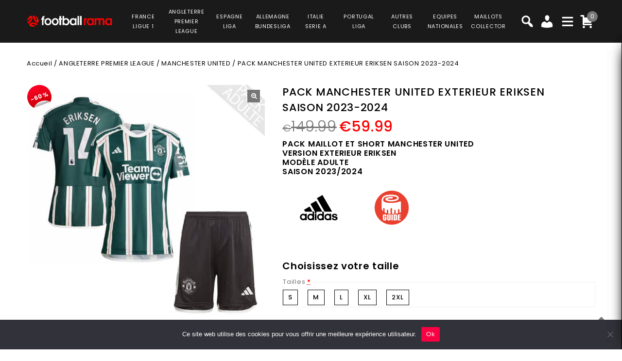

--- FILE ---
content_type: text/html; charset=UTF-8
request_url: https://www.footballrama.com/product/pack-manchester-united-exterieur-eriksen-ensemble-adulte-maillot-et-short-saison-2023-2024/
body_size: 41779
content:
<!DOCTYPE html>
<html lang="fr-FR">
<head>
<meta charset="UTF-8">
<meta name="viewport" content="width=device-width,user-scalable=no">
<link rel="profile" href="http://gmpg.org/xfn/11"/>
<link rel="pingback" href="https://www.footballrama.com/xmlrpc.php"/>
<style>
.second-menu ul.sub-menu {
	display:none;
}
</style>
 <title>PACK MANCHESTER UNITED EXTERIEUR ERIKSEN SAISON 2023-2024 PRIX REDUIT -40% : €89.99 - Footballrama</title>
<!--[if lt IE 9]>
		<![endif]-->
<meta name='robots' content='max-image-preview:large' />

<!-- Google Tag Manager for WordPress by gtm4wp.com -->
<script data-cfasync="false" data-pagespeed-no-defer>
	var gtm4wp_datalayer_name = "dataLayer";
	var dataLayer = dataLayer || [];
	const gtm4wp_use_sku_instead = false;
	const gtm4wp_currency = 'EUR';
	const gtm4wp_product_per_impression = 10;
	const gtm4wp_clear_ecommerce = false;
</script>
<!-- End Google Tag Manager for WordPress by gtm4wp.com --><link rel='dns-prefetch' href='//fonts.googleapis.com' />
<link rel="alternate" type="application/rss+xml" title="Footballrama &raquo; Flux" href="https://www.footballrama.com/feed/" />
<link rel="alternate" type="application/rss+xml" title="Footballrama &raquo; Flux des commentaires" href="https://www.footballrama.com/comments/feed/" />
<link rel='preload' as='style' onload="this.onload=null;this.rel='stylesheet'" id='google_fonts' href='https://fonts.googleapis.com/css?family=Poppins%3A100%2C200%2C300%2C400%2C500%2C600%2C700%2C800%2C900&#038;ver=1.0.0#038;subset=latin%2Clatin-ext'  media='all' /><link rel='preload' as='style' onload="this.onload=null;this.rel='stylesheet'" id='tmpmela_isotope' href='https://www.footballrama.com/wp-content/themes/footflops/css/isotop-port.css?ver=6.4.1'  media='all' /><link rel='preload' as='style' onload="this.onload=null;this.rel='stylesheet'" id='tmpmela_custom' href='https://www.footballrama.com/wp-content/themes/footflops/css/codezeel/custom.css?ver=6.4.1'  media='all' /><link rel='preload' as='style' onload="this.onload=null;this.rel='stylesheet'" id='owl.carousel' href='https://www.footballrama.com/wp-content/themes/footflops/css/codezeel/owl.carousel.css?ver=6.4.1'  media='all' /><link rel='preload' as='style' onload="this.onload=null;this.rel='stylesheet'" id='owl.transitions' href='https://www.footballrama.com/wp-content/themes/footflops/css/codezeel/owl.transitions.css?ver=6.4.1'  media='all' /><link rel='preload' as='style' onload="this.onload=null;this.rel='stylesheet'" id='shadowbox' href='https://www.footballrama.com/wp-content/themes/footflops/css/codezeel/shadowbox.css?ver=6.4.1'  media='all' /><link rel='preload' as='style' onload="this.onload=null;this.rel='stylesheet'" id='tmpmela_shortcode_style' href='https://www.footballrama.com/wp-content/themes/footflops/css/codezeel/shortcode_style.css?ver=6.4.1'  media='all' /><link rel='preload' as='style' onload="this.onload=null;this.rel='stylesheet'" id='animate_min' href='https://www.footballrama.com/wp-content/themes/footflops/css/codezeel/animate.min.css?ver=6.4.1'  media='all' /><link rel='preload' as='style' onload="this.onload=null;this.rel='stylesheet'" id='tmpmela_woocommerce_css' href='https://www.footballrama.com/wp-content/themes/footflops/css/codezeel/woocommerce.css?ver=6.4.1'  media='all' /><link rel='preload' as='style' onload="this.onload=null;this.rel='stylesheet'" id='wp-block-library' href='https://www.footballrama.com/wp-includes/css/dist/block-library/style.min.css?ver=6.4.1'  media='all' /><link rel='preload' as='style' onload="this.onload=null;this.rel='stylesheet'" id='wc-blocks-vendors-style' href='https://www.footballrama.com/wp-content/plugins/woocommerce/packages/woocommerce-blocks/build/wc-blocks-vendors-style.css?ver=10.4.6'  media='all' /><link rel='preload' as='style' onload="this.onload=null;this.rel='stylesheet'" id='wc-blocks-style' href='https://www.footballrama.com/wp-content/plugins/woocommerce/packages/woocommerce-blocks/build/wc-blocks-style.css?ver=10.4.6'  media='all' /><style id='classic-theme-styles-inline-css' type='text/css'>
/*! This file is auto-generated */
.wp-block-button__link{color:#fff;background-color:#32373c;border-radius:9999px;box-shadow:none;text-decoration:none;padding:calc(.667em + 2px) calc(1.333em + 2px);font-size:1.125em}.wp-block-file__button{background:#32373c;color:#fff;text-decoration:none}
</style>
<style id='global-styles-inline-css' type='text/css'>
body{--wp--preset--color--black: #000000;--wp--preset--color--cyan-bluish-gray: #abb8c3;--wp--preset--color--white: #ffffff;--wp--preset--color--pale-pink: #f78da7;--wp--preset--color--vivid-red: #cf2e2e;--wp--preset--color--luminous-vivid-orange: #ff6900;--wp--preset--color--luminous-vivid-amber: #fcb900;--wp--preset--color--light-green-cyan: #7bdcb5;--wp--preset--color--vivid-green-cyan: #00d084;--wp--preset--color--pale-cyan-blue: #8ed1fc;--wp--preset--color--vivid-cyan-blue: #0693e3;--wp--preset--color--vivid-purple: #9b51e0;--wp--preset--gradient--vivid-cyan-blue-to-vivid-purple: linear-gradient(135deg,rgba(6,147,227,1) 0%,rgb(155,81,224) 100%);--wp--preset--gradient--light-green-cyan-to-vivid-green-cyan: linear-gradient(135deg,rgb(122,220,180) 0%,rgb(0,208,130) 100%);--wp--preset--gradient--luminous-vivid-amber-to-luminous-vivid-orange: linear-gradient(135deg,rgba(252,185,0,1) 0%,rgba(255,105,0,1) 100%);--wp--preset--gradient--luminous-vivid-orange-to-vivid-red: linear-gradient(135deg,rgba(255,105,0,1) 0%,rgb(207,46,46) 100%);--wp--preset--gradient--very-light-gray-to-cyan-bluish-gray: linear-gradient(135deg,rgb(238,238,238) 0%,rgb(169,184,195) 100%);--wp--preset--gradient--cool-to-warm-spectrum: linear-gradient(135deg,rgb(74,234,220) 0%,rgb(151,120,209) 20%,rgb(207,42,186) 40%,rgb(238,44,130) 60%,rgb(251,105,98) 80%,rgb(254,248,76) 100%);--wp--preset--gradient--blush-light-purple: linear-gradient(135deg,rgb(255,206,236) 0%,rgb(152,150,240) 100%);--wp--preset--gradient--blush-bordeaux: linear-gradient(135deg,rgb(254,205,165) 0%,rgb(254,45,45) 50%,rgb(107,0,62) 100%);--wp--preset--gradient--luminous-dusk: linear-gradient(135deg,rgb(255,203,112) 0%,rgb(199,81,192) 50%,rgb(65,88,208) 100%);--wp--preset--gradient--pale-ocean: linear-gradient(135deg,rgb(255,245,203) 0%,rgb(182,227,212) 50%,rgb(51,167,181) 100%);--wp--preset--gradient--electric-grass: linear-gradient(135deg,rgb(202,248,128) 0%,rgb(113,206,126) 100%);--wp--preset--gradient--midnight: linear-gradient(135deg,rgb(2,3,129) 0%,rgb(40,116,252) 100%);--wp--preset--font-size--small: 13px;--wp--preset--font-size--medium: 20px;--wp--preset--font-size--large: 36px;--wp--preset--font-size--x-large: 42px;--wp--preset--spacing--20: 0.44rem;--wp--preset--spacing--30: 0.67rem;--wp--preset--spacing--40: 1rem;--wp--preset--spacing--50: 1.5rem;--wp--preset--spacing--60: 2.25rem;--wp--preset--spacing--70: 3.38rem;--wp--preset--spacing--80: 5.06rem;--wp--preset--shadow--natural: 6px 6px 9px rgba(0, 0, 0, 0.2);--wp--preset--shadow--deep: 12px 12px 50px rgba(0, 0, 0, 0.4);--wp--preset--shadow--sharp: 6px 6px 0px rgba(0, 0, 0, 0.2);--wp--preset--shadow--outlined: 6px 6px 0px -3px rgba(255, 255, 255, 1), 6px 6px rgba(0, 0, 0, 1);--wp--preset--shadow--crisp: 6px 6px 0px rgba(0, 0, 0, 1);}:where(.is-layout-flex){gap: 0.5em;}:where(.is-layout-grid){gap: 0.5em;}body .is-layout-flow > .alignleft{float: left;margin-inline-start: 0;margin-inline-end: 2em;}body .is-layout-flow > .alignright{float: right;margin-inline-start: 2em;margin-inline-end: 0;}body .is-layout-flow > .aligncenter{margin-left: auto !important;margin-right: auto !important;}body .is-layout-constrained > .alignleft{float: left;margin-inline-start: 0;margin-inline-end: 2em;}body .is-layout-constrained > .alignright{float: right;margin-inline-start: 2em;margin-inline-end: 0;}body .is-layout-constrained > .aligncenter{margin-left: auto !important;margin-right: auto !important;}body .is-layout-constrained > :where(:not(.alignleft):not(.alignright):not(.alignfull)){max-width: var(--wp--style--global--content-size);margin-left: auto !important;margin-right: auto !important;}body .is-layout-constrained > .alignwide{max-width: var(--wp--style--global--wide-size);}body .is-layout-flex{display: flex;}body .is-layout-flex{flex-wrap: wrap;align-items: center;}body .is-layout-flex > *{margin: 0;}body .is-layout-grid{display: grid;}body .is-layout-grid > *{margin: 0;}:where(.wp-block-columns.is-layout-flex){gap: 2em;}:where(.wp-block-columns.is-layout-grid){gap: 2em;}:where(.wp-block-post-template.is-layout-flex){gap: 1.25em;}:where(.wp-block-post-template.is-layout-grid){gap: 1.25em;}.has-black-color{color: var(--wp--preset--color--black) !important;}.has-cyan-bluish-gray-color{color: var(--wp--preset--color--cyan-bluish-gray) !important;}.has-white-color{color: var(--wp--preset--color--white) !important;}.has-pale-pink-color{color: var(--wp--preset--color--pale-pink) !important;}.has-vivid-red-color{color: var(--wp--preset--color--vivid-red) !important;}.has-luminous-vivid-orange-color{color: var(--wp--preset--color--luminous-vivid-orange) !important;}.has-luminous-vivid-amber-color{color: var(--wp--preset--color--luminous-vivid-amber) !important;}.has-light-green-cyan-color{color: var(--wp--preset--color--light-green-cyan) !important;}.has-vivid-green-cyan-color{color: var(--wp--preset--color--vivid-green-cyan) !important;}.has-pale-cyan-blue-color{color: var(--wp--preset--color--pale-cyan-blue) !important;}.has-vivid-cyan-blue-color{color: var(--wp--preset--color--vivid-cyan-blue) !important;}.has-vivid-purple-color{color: var(--wp--preset--color--vivid-purple) !important;}.has-black-background-color{background-color: var(--wp--preset--color--black) !important;}.has-cyan-bluish-gray-background-color{background-color: var(--wp--preset--color--cyan-bluish-gray) !important;}.has-white-background-color{background-color: var(--wp--preset--color--white) !important;}.has-pale-pink-background-color{background-color: var(--wp--preset--color--pale-pink) !important;}.has-vivid-red-background-color{background-color: var(--wp--preset--color--vivid-red) !important;}.has-luminous-vivid-orange-background-color{background-color: var(--wp--preset--color--luminous-vivid-orange) !important;}.has-luminous-vivid-amber-background-color{background-color: var(--wp--preset--color--luminous-vivid-amber) !important;}.has-light-green-cyan-background-color{background-color: var(--wp--preset--color--light-green-cyan) !important;}.has-vivid-green-cyan-background-color{background-color: var(--wp--preset--color--vivid-green-cyan) !important;}.has-pale-cyan-blue-background-color{background-color: var(--wp--preset--color--pale-cyan-blue) !important;}.has-vivid-cyan-blue-background-color{background-color: var(--wp--preset--color--vivid-cyan-blue) !important;}.has-vivid-purple-background-color{background-color: var(--wp--preset--color--vivid-purple) !important;}.has-black-border-color{border-color: var(--wp--preset--color--black) !important;}.has-cyan-bluish-gray-border-color{border-color: var(--wp--preset--color--cyan-bluish-gray) !important;}.has-white-border-color{border-color: var(--wp--preset--color--white) !important;}.has-pale-pink-border-color{border-color: var(--wp--preset--color--pale-pink) !important;}.has-vivid-red-border-color{border-color: var(--wp--preset--color--vivid-red) !important;}.has-luminous-vivid-orange-border-color{border-color: var(--wp--preset--color--luminous-vivid-orange) !important;}.has-luminous-vivid-amber-border-color{border-color: var(--wp--preset--color--luminous-vivid-amber) !important;}.has-light-green-cyan-border-color{border-color: var(--wp--preset--color--light-green-cyan) !important;}.has-vivid-green-cyan-border-color{border-color: var(--wp--preset--color--vivid-green-cyan) !important;}.has-pale-cyan-blue-border-color{border-color: var(--wp--preset--color--pale-cyan-blue) !important;}.has-vivid-cyan-blue-border-color{border-color: var(--wp--preset--color--vivid-cyan-blue) !important;}.has-vivid-purple-border-color{border-color: var(--wp--preset--color--vivid-purple) !important;}.has-vivid-cyan-blue-to-vivid-purple-gradient-background{background: var(--wp--preset--gradient--vivid-cyan-blue-to-vivid-purple) !important;}.has-light-green-cyan-to-vivid-green-cyan-gradient-background{background: var(--wp--preset--gradient--light-green-cyan-to-vivid-green-cyan) !important;}.has-luminous-vivid-amber-to-luminous-vivid-orange-gradient-background{background: var(--wp--preset--gradient--luminous-vivid-amber-to-luminous-vivid-orange) !important;}.has-luminous-vivid-orange-to-vivid-red-gradient-background{background: var(--wp--preset--gradient--luminous-vivid-orange-to-vivid-red) !important;}.has-very-light-gray-to-cyan-bluish-gray-gradient-background{background: var(--wp--preset--gradient--very-light-gray-to-cyan-bluish-gray) !important;}.has-cool-to-warm-spectrum-gradient-background{background: var(--wp--preset--gradient--cool-to-warm-spectrum) !important;}.has-blush-light-purple-gradient-background{background: var(--wp--preset--gradient--blush-light-purple) !important;}.has-blush-bordeaux-gradient-background{background: var(--wp--preset--gradient--blush-bordeaux) !important;}.has-luminous-dusk-gradient-background{background: var(--wp--preset--gradient--luminous-dusk) !important;}.has-pale-ocean-gradient-background{background: var(--wp--preset--gradient--pale-ocean) !important;}.has-electric-grass-gradient-background{background: var(--wp--preset--gradient--electric-grass) !important;}.has-midnight-gradient-background{background: var(--wp--preset--gradient--midnight) !important;}.has-small-font-size{font-size: var(--wp--preset--font-size--small) !important;}.has-medium-font-size{font-size: var(--wp--preset--font-size--medium) !important;}.has-large-font-size{font-size: var(--wp--preset--font-size--large) !important;}.has-x-large-font-size{font-size: var(--wp--preset--font-size--x-large) !important;}
.wp-block-navigation a:where(:not(.wp-element-button)){color: inherit;}
:where(.wp-block-post-template.is-layout-flex){gap: 1.25em;}:where(.wp-block-post-template.is-layout-grid){gap: 1.25em;}
:where(.wp-block-columns.is-layout-flex){gap: 2em;}:where(.wp-block-columns.is-layout-grid){gap: 2em;}
.wp-block-pullquote{font-size: 1.5em;line-height: 1.6;}
</style>
<link rel='preload' as='style' onload="this.onload=null;this.rel='stylesheet'" id='contact-form-7' href='https://www.footballrama.com/wp-content/plugins/contact-form-7/includes/css/styles.css?ver=5.7.7'  media='all' /><link rel='preload' as='style' onload="this.onload=null;this.rel='stylesheet'" id='cookie-notice-front' href='https://www.footballrama.com/wp-content/plugins/cookie-notice/css/front.min.css?ver=2.5.6'  media='all' /><link rel='preload' as='style' onload="this.onload=null;this.rel='stylesheet'" id='bodhi-svgs-attachment' href='https://www.footballrama.com/wp-content/plugins/svg-support/css/svgs-attachment.css'  media='all' /><link rel='preload' as='style' onload="this.onload=null;this.rel='stylesheet'" id='taxonomy-image-plugin-public' href='https://www.footballrama.com/wp-content/plugins/taxonomy-images/css/style.css?ver=0.9.6'  media='all' /><link rel='preload' as='style' onload="this.onload=null;this.rel='stylesheet'" id='photoswipe' href='https://www.footballrama.com/wp-content/plugins/woocommerce/assets/css/photoswipe/photoswipe.min.css?ver=7.9.0'  media='all' /><link rel='preload' as='style' onload="this.onload=null;this.rel='stylesheet'" id='photoswipe-default-skin' href='https://www.footballrama.com/wp-content/plugins/woocommerce/assets/css/photoswipe/default-skin/default-skin.min.css?ver=7.9.0'  media='all' /><style id='woocommerce-inline-inline-css' type='text/css'>
.woocommerce form .form-row .required { visibility: visible; }
</style>
<link rel='preload' as='style' onload="this.onload=null;this.rel='stylesheet'" id='wr-frontend-elements' href='https://www.footballrama.com/wp-content/plugins/woorewards/styling/css/wr-elements.min.css?ver=5.2.4'  media='all' /><link rel='preload' as='style' onload="this.onload=null;this.rel='stylesheet'" id='wt-import-export-for-woo' href='https://www.footballrama.com/wp-content/plugins/wt-import-export-for-woo/public/css/wt-import-export-for-woo-public.css?ver=1.2.0'  media='all' /><link rel='preload' as='style' onload="this.onload=null;this.rel='stylesheet'" id='wt-woocommerce-related-products' href='https://www.footballrama.com/wp-content/plugins/wt-woocommerce-related-products/public/css/custom-related-products-public.css?ver=1.7.2'  media='all' /><link rel='preload' as='style' onload="this.onload=null;this.rel='stylesheet'" id='carousel-css' href='https://www.footballrama.com/wp-content/plugins/wt-woocommerce-related-products/public/css/owl.carousel.min.css?ver=1.7.2'  media='all' /><link rel='preload' as='style' onload="this.onload=null;this.rel='stylesheet'" id='carousel-theme-css' href='https://www.footballrama.com/wp-content/plugins/wt-woocommerce-related-products/public/css/owl.theme.default.min.css?ver=1.7.2'  media='all' /><link rel='preload' as='style' onload="this.onload=null;this.rel='stylesheet'" id='fpf_front' href='https://www.footballrama.com/wp-content/plugins/flexible-product-fields/assets/css/front.min.css?ver=2.9.3.69'  media='all' /><link rel='preload' as='style' onload="this.onload=null;this.rel='stylesheet'" id='fpf_new_front' href='https://www.footballrama.com/wp-content/plugins/flexible-product-fields/assets/css/new-front.css?ver=2.9.3.69'  media='all' /><link rel='preload' as='style' onload="this.onload=null;this.rel='stylesheet'" id='swatches-and-photos' href='https://www.footballrama.com/wp-content/plugins/woocommerce-variation-swatches-and-photos/assets/css/swatches-and-photos.css?ver=3.0.6'  media='all' /><link rel='preload' as='style' onload="this.onload=null;this.rel='stylesheet'" id='dashicons' href='https://www.footballrama.com/wp-includes/css/dashicons.min.css?ver=6.4.1'  media='all' /><link rel='preload' as='style' onload="this.onload=null;this.rel='stylesheet'" id='tmpmela-style' href='https://www.footballrama.com/wp-content/themes/footflops/style.css?ver=1.0'  media='all' /><link rel='preload' as='style' onload="this.onload=null;this.rel='stylesheet'" id='child-style' href='https://www.footballrama.com/wp-content/themes/footflops-child/style.css?ver=1.0'  media='all' /><link rel='preload' as='style' onload="this.onload=null;this.rel='stylesheet'" id='tmpmela-fonts' href='//fonts.googleapis.com/css?family=Source+Sans+Pro%3A300%2C400%2C700%2C300italic%2C400italic%2C700italic%7CBitter%3A400%2C700&#038;subset=latin%2Clatin-ext'  media='all' /><link rel='preload' as='style' onload="this.onload=null;this.rel='stylesheet'" id='FontAwesome' href='https://www.footballrama.com/wp-content/themes/footflops/fonts/css/font-awesome.css?ver=4.7.0'  media='all' /><link rel='preload' as='style' onload="this.onload=null;this.rel='stylesheet'" id='fpf-pro-front' href='https://www.footballrama.com/wp-content/plugins/flexible-product-fields-pro/assets/css/new-front.css?ver=13'  media='all' /><link rel='preload' as='style' onload="this.onload=null;this.rel='stylesheet'" id='stripe_styles' href='https://www.footballrama.com/wp-content/plugins/woocommerce-gateway-stripe/assets/css/stripe-styles.css?ver=8.1.1'  media='all' /><script  src="https://www.footballrama.com/wp-includes/js/jquery/jquery.min.js?ver=3.7.1" id="jquery-core-js"></script>
<script  src="https://www.footballrama.com/wp-includes/js/jquery/jquery-migrate.min.js?ver=3.4.1" id="jquery-migrate-js"></script>
<script  src="https://www.footballrama.com/wp-content/plugins/svg-support/vendor/DOMPurify/DOMPurify.min.js?ver=2.5.8" id="bodhi-dompurify-library-js"></script>
<script type="text/javascript" id="bodhi_svg_inline-js-extra">
/* <![CDATA[ */
var svgSettings = {"skipNested":""};
/* ]]> */
</script>
<script  src="https://www.footballrama.com/wp-content/plugins/svg-support/js/min/svgs-inline-min.js" id="bodhi_svg_inline-js"></script>
<script  id="bodhi_svg_inline-js-after">
/* <![CDATA[ */
cssTarget={"Bodhi":"img.style-svg","ForceInlineSVG":"style-svg"};ForceInlineSVGActive="false";frontSanitizationEnabled="on";
/* ]]> */
</script>
<script  src="https://www.footballrama.com/wp-content/plugins/woocommerce/assets/js/jquery-blockui/jquery.blockUI.min.js?ver=2.7.0-wc.7.9.0" id="jquery-blockui-js"></script>
<script type="text/javascript" id="wc-add-to-cart-js-extra">
/* <![CDATA[ */
var wc_add_to_cart_params = {"ajax_url":"\/wp-admin\/admin-ajax.php","wc_ajax_url":"\/?wc-ajax=%%endpoint%%","i18n_view_cart":"Voir le panier","cart_url":"https:\/\/www.footballrama.com\/cart\/","is_cart":"","cart_redirect_after_add":"no"};
/* ]]> */
</script>
<script  src="https://www.footballrama.com/wp-content/plugins/woocommerce/assets/js/frontend/add-to-cart.min.js?ver=7.9.0" id="wc-add-to-cart-js"></script>
<script  src="https://www.footballrama.com/wp-content/plugins/wt-woocommerce-related-products/public/js/custom-related-products-public.js?ver=1.7.2" id="wt-woocommerce-related-products-js"></script>
<script  src="https://www.footballrama.com/wp-content/plugins/wt-woocommerce-related-products/public/js/wt_owl_carousel.js?ver=1.7.2" id="wt-owl-js-js"></script>
<script  src="https://www.footballrama.com/wp-content/plugins/woocommerce/assets/js/accounting/accounting.min.js?ver=0.4.2" id="accounting-js"></script>
<script type="text/javascript" id="fpf_product-js-extra">
/* <![CDATA[ */
var fpf_product = {"total":"Total","currency_format_num_decimals":"2","currency_format_symbol":"\u20ac","currency_format_decimal_sep":".","currency_format_thousand_sep":",","currency_format":"%s%v","fields_rules":[],"fpf_fields":[{"id":"104827_taille","priority":10,"type":"heading","title":"Choisissez votre taille","css_class":"","logic":"0","logic_operator":"or","_group_id":104827,"has_price":false,"has_price_in_options":false,"has_options":false,"price_value":0,"price_type":"fixed"},{"id":"104827_tailles","priority":20,"type":"radio","title":"Tailles","required":"1","css_class":"","tooltip":"","options":[{"value":"S","label":"S","price_value":0},{"value":"M","label":"M","price_value":0},{"value":"L","label":"L","price_value":0},{"value":"XL","label":"XL","price_value":0},{"value":"2XL","label":"2XL","price_value":0}],"default":"","price_values":{"2":{"price_type":"","price":""},"3":{"price_type":"","price":""},"_value":{"price_type":"","price":""},"":{"price_type":"","price":""},"x":{"price_type":"","price":""},"X":{"price_type":"","price":""},"XS":{"price_type":"","price":""},"S":{"price_type":"","price":""},"M":{"price_type":"","price":""},"L":{"price_type":"","price":""},"XL":{"price_type":"","price":""},"2X":{"price_type":"","price":""},"2XL":{"price_type":"","price":""},"3X":{"price_type":"","price":""},"3XL":{"price_type":"","price":""}},"logic":"0","logic_operator":"or","_group_id":104827,"has_price":false,"has_price_in_options":true,"has_options":true,"price_value":0,"price_type":"fixed"},{"id":"104852_badges_ligue_des_champions","priority":10,"type":"heading","title":"Badges Ligue des Champions","css_class":"","logic":"0","logic_operator":"or","_group_id":104852,"has_price":false,"has_price_in_options":false,"has_options":false,"price_value":0,"price_type":"fixed"},{"id":"104852_badges_champions_league","priority":20,"type":"radio-images","title":"Badge Champions League + Badge UEFA Foundation","required":"0","css_class":"badge","tooltip":"","disable_product_image_change":"0","options":[{"value":"9","label":"Badge Champions League + Badge UEFA Foundation","image_id":"129343","price_value":9,"price_type":"fixed","price":"9","calculation_type":"per_item","price_display":9}],"default":"","preview_width":100,"preview_label_hide":"0","price_values":{"9":{"price_type":"fixed","price":"9","calculation_type":"per_item"},"_value":{"price_type":"","price":"","calculation_type":"per_item"},"":{"price_type":"","price":"","calculation_type":"per_item"}},"logic":"0","logic_operator":"or","_group_id":104852,"has_price":false,"has_price_in_options":true,"has_options":true,"price_value":0,"price_type":"fixed"},{"id":"fpf_9284320","priority":10,"type":"heading","title":"Badges Premier League","css_class":"","logic":"0","logic_operator":"or","_group_id":104969,"has_price":false,"has_price_in_options":false,"has_options":false,"price_value":0,"price_type":"fixed"},{"id":"fpf_8228697","priority":20,"type":"radio-images","title":"Badge English Premier League + Badge No Room for Racism","required":"0","css_class":"badge","tooltip":"","options":[{"value":"9","label":"2 badges","image_id":"123206","price_value":9,"price_type":"fixed","price":"9","calculation_type":"","price_display":9}],"default":"","preview_width":100,"preview_label_hide":"0","price_values":{"9":{"price_type":"fixed","price":"9"},"_value":{"price_type":"","price":""},"":{"price_type":"","price":""}},"logic":"0","logic_operator":"or","_group_id":104969,"has_price":false,"has_price_in_options":true,"has_options":true,"price_value":0,"price_type":"fixed"}],"fpf_product_price":"149.99"};
/* ]]> */
</script>
<script  src="https://www.footballrama.com/wp-content/plugins/flexible-product-fields/assets/js/fpf_product.min.js?ver=2.9.3.69" id="fpf_product-js"></script>
<script  src="https://www.footballrama.com/wp-content/plugins/js_composer/assets/js/vendors/woocommerce-add-to-cart.js?ver=6.11.0" id="vc_woocommerce-add-to-cart-js-js"></script>
<script  src="https://www.footballrama.com/wp-includes/js/underscore.min.js?ver=1.13.4" id="underscore-js"></script>
<script type="text/javascript" id="wp-util-js-extra">
/* <![CDATA[ */
var _wpUtilSettings = {"ajax":{"url":"\/wp-admin\/admin-ajax.php"}};
/* ]]> */
</script>
<script  src="https://www.footballrama.com/wp-includes/js/wp-util.min.js?ver=6.4.1" id="wp-util-js"></script>
<script  src="https://www.footballrama.com/wp-content/themes/footflops-child/custom-scripts.js?ver=6.4.1" id="custom-scripts-js"></script>
<script  src="https://www.footballrama.com/wp-content/themes/footflops/js/codezeel/jquery.jqtransform.js?ver=6.4.1" id="jqtransform-js"></script>
<script  src="https://www.footballrama.com/wp-content/themes/footflops/js/codezeel/jquery.jqtransform.script.js?ver=6.4.1" id="jqtransform_script-js"></script>
<script  src="https://www.footballrama.com/wp-content/themes/footflops/js/codezeel/jquery.custom.min.js?ver=6.4.1" id="tmpmela_custom_script-js"></script>
<script  src="https://www.footballrama.com/wp-content/themes/footflops/js/codezeel/codezeel.min.js?ver=6.4.1" id="tmpmela_codezeel-js"></script>
<script  src="https://www.footballrama.com/wp-content/themes/footflops/js/codezeel/carousel.min.js?ver=6.4.1" id="carousel-js"></script>
<script  src="https://www.footballrama.com/wp-content/themes/footflops/js/codezeel/jquery.easypiechart.min.js?ver=6.4.1" id="easypiechart-js"></script>
<script  src="https://www.footballrama.com/wp-content/themes/footflops/js/codezeel/custom.js?ver=6.4.1" id="tmpmela_custom-js"></script>
<script  src="https://www.footballrama.com/wp-content/themes/footflops/js/codezeel/owl.carousel.min.js?ver=6.4.1" id="owlcarousel-js"></script>
<script  src="https://www.footballrama.com/wp-content/themes/footflops/js/codezeel/jquery.formalize.min.js?ver=6.4.1" id="formalize-js"></script>
<script  src="https://www.footballrama.com/wp-content/themes/footflops/js/codezeel/respond.min.js?ver=6.4.1" id="respond-js"></script>
<script  src="https://www.footballrama.com/wp-content/themes/footflops/js/codezeel/jquery.validate.js?ver=6.4.1" id="validate-js"></script>
<script  src="https://www.footballrama.com/wp-content/themes/footflops/js/codezeel/shadowbox.js?ver=6.4.1" id="shadowbox-js"></script>
<script  src="https://www.footballrama.com/wp-content/themes/footflops/js/codezeel/waypoints.min.js?ver=6.4.1" id="waypoints-js"></script>
<script  src="https://www.footballrama.com/wp-content/themes/footflops/js/codezeel/jquery.megamenu.js?ver=6.4.1" id="megamenu-js"></script>
<script  src="https://www.footballrama.com/wp-content/themes/footflops/js/codezeel/easyResponsiveTabs.js?ver=6.4.1" id="easyResponsiveTabs-js"></script>
<script  src="https://www.footballrama.com/wp-content/themes/footflops/js/codezeel/jquery.treeview.js?ver=6.4.1" id="jtree_min-js"></script>
<script  src="https://www.footballrama.com/wp-content/themes/footflops/js/codezeel/jquery.jscroll.min.js?ver=6.4.1" id="scroll-min-js"></script>
<script  src="https://www.footballrama.com/wp-content/themes/footflops/js/codezeel/countUp.js?ver=6.4.1" id="countUp-js"></script>
<script  src="https://www.footballrama.com/wp-content/themes/footflops/js/codezeel/doubletaptogo.js?ver=6.4.1" id="doubletaptogo-js"></script>
<script  src="https://www.footballrama.com/wp-content/themes/footflops/js/codezeel/jquery.countdown.min.js?ver=6.4.1" id="countdown_min-js"></script>
<script  src="https://www.footballrama.com/wp-content/themes/footflops/js/html5.js?ver=6.4.1" id="tmpmela_html5-js"></script>
<script type="text/javascript" id="phpvariable-js-extra">
/* <![CDATA[ */
var php_var = {"tmpmela_loadmore":"","tmpmela_pagination":"","tmpmela_nomore":""};
/* ]]> */
</script>
<script  src="https://www.footballrama.com/wp-content/themes/footflops/js/codezeel/codezeelloadmore.js?ver=6.4.1" id="phpvariable-js"></script>
<script  src="https://www.footballrama.com/wp-content/plugins/flexible-product-fields-pro/assets/js/front.js?ver=13" id="flexible_product_fields_front_js-js"></script>
<script type="text/javascript" id="woocommerce-tokenization-form-js-extra">
/* <![CDATA[ */
var wc_tokenization_form_params = {"is_registration_required":"","is_logged_in":""};
/* ]]> */
</script>
<script  src="https://www.footballrama.com/wp-content/plugins/woocommerce/assets/js/frontend/tokenization-form.min.js?ver=7.9.0" id="woocommerce-tokenization-form-js"></script>
<link rel="https://api.w.org/" href="https://www.footballrama.com/wp-json/" /><link rel="alternate" type="application/json" href="https://www.footballrama.com/wp-json/wp/v2/product/114772" /><link rel="EditURI" type="application/rsd+xml" title="RSD" href="https://www.footballrama.com/xmlrpc.php?rsd" />
<meta name="generator" content="WordPress 6.4.1" />
<meta name="generator" content="WooCommerce 7.9.0" />
<link rel="canonical" href="https://www.footballrama.com/product/pack-manchester-united-exterieur-eriksen-ensemble-adulte-maillot-et-short-saison-2023-2024/" />
<link rel='shortlink' href='https://www.footballrama.com/?p=114772' />
<link rel="alternate" type="application/json+oembed" href="https://www.footballrama.com/wp-json/oembed/1.0/embed?url=https%3A%2F%2Fwww.footballrama.com%2Fproduct%2Fpack-manchester-united-exterieur-eriksen-ensemble-adulte-maillot-et-short-saison-2023-2024%2F" />
<link rel="alternate" type="text/xml+oembed" href="https://www.footballrama.com/wp-json/oembed/1.0/embed?url=https%3A%2F%2Fwww.footballrama.com%2Fproduct%2Fpack-manchester-united-exterieur-eriksen-ensemble-adulte-maillot-et-short-saison-2023-2024%2F&#038;format=xml" />
<meta name="facebook-domain-verification" content="9q3nksrbtxrs3d7juclif9q0sd454j" /><style></style><style id='lws-woorewards-blocks-inline-css'>:root{
	--wr-block-border-width: inherit;
	--wr-block-border-style: inherit;
	--wr-block-border-radius: inherit;
	--wr-block-border-color: inherit;
	--wr-block-background-color: inherit;
	--wr-block-font-size: inherit;
	--wr-block-font-color: inherit;
	--wr-block-padding: inherit;
	--wr-button-border-width: inherit;
	--wr-button-border-style: inherit;
	--wr-button-border-radius: inherit;
	--wr-button-border-color: inherit;
	--wr-button-background-color: inherit;
	--wr-button-font-size: inherit;
	--wr-button-font-color: inherit;
	--wr-button-border-over-color: inherit;
	--wr-button-background-over-color: inherit;
	--wr-button-font-over-color: inherit;
	--wr-button-padding: inherit;
}</style>
<!-- Google Tag Manager for WordPress by gtm4wp.com -->
<!-- GTM Container placement set to footer -->
<script data-cfasync="false" data-pagespeed-no-defer>
	var dataLayer_content = {"pagePostType":"product","pagePostType2":"single-product","pagePostAuthor":"jujuadmin","customerTotalOrders":0,"customerTotalOrderValue":0,"customerFirstName":"","customerLastName":"","customerBillingFirstName":"","customerBillingLastName":"","customerBillingCompany":"","customerBillingAddress1":"","customerBillingAddress2":"","customerBillingCity":"","customerBillingState":"","customerBillingPostcode":"","customerBillingCountry":"","customerBillingEmail":"","customerBillingEmailHash":"","customerBillingPhone":"","customerShippingFirstName":"","customerShippingLastName":"","customerShippingCompany":"","customerShippingAddress1":"","customerShippingAddress2":"","customerShippingCity":"","customerShippingState":"","customerShippingPostcode":"","customerShippingCountry":"","productRatingCounts":[],"productAverageRating":4.6,"productReviewCount":8,"productType":"simple","productIsVariable":0};
	dataLayer.push( dataLayer_content );
</script>
<script data-cfasync="false" data-pagespeed-no-defer>
(function(w,d,s,l,i){w[l]=w[l]||[];w[l].push({'gtm.start':
new Date().getTime(),event:'gtm.js'});var f=d.getElementsByTagName(s)[0],
j=d.createElement(s),dl=l!='dataLayer'?'&l='+l:'';j.async=true;j.src=
'//www.googletagmanager.com/gtm.js?id='+i+dl;f.parentNode.insertBefore(j,f);
})(window,document,'script','dataLayer','GTM-WHHTMD4M');
</script>
<!-- End Google Tag Manager for WordPress by gtm4wp.com -->
<link rel="shortcut icon" type="image/png" href="/wp-content/themes/footflops-child/images/favicons/footballrama.png" />

<link rel="icon" type="image/png" href="/wp-content/themes/footflops-child/images/favicons/footballrama.png" />

<link rel="apple-touch-icon" type="image/png" href="/wp-content/themes/footflops-child/images/favicons/footballrama.png" />

<link rel="apple-touch-icon-precomposed" type="image/png" href="/wp-content/themes/footflops-child/images/favicons/footballrama.png" />
    		<style>
           @font-face {
             font-family: Poppins;
             font-style: normal;
             font-weight: 100;
             src: url(https://fonts.gstatic.com/s/poppins/v20/pxiGyp8kv8JHgFVrLPTucHtF.ttf) format('truetype');
           }

           @font-face {
             font-family: Poppins;
             font-style: normal;
             font-weight: 200;
             src: url(https://fonts.gstatic.com/s/poppins/v20/pxiByp8kv8JHgFVrLFj_Z1xlEA.ttf) format('truetype');
           }

           @font-face {
             font-family: Poppins;
             font-style: normal;
             font-weight: 300;
             src: url(https://fonts.gstatic.com/s/poppins/v20/pxiByp8kv8JHgFVrLDz8Z1xlEA.ttf) format('truetype');
           }

           @font-face {
             font-family: Poppins;
             font-style: normal;
             font-weight: 400;
             src: url(https://fonts.gstatic.com/s/poppins/v20/pxiEyp8kv8JHgFVrJJfedw.ttf) format('truetype');
           }

           @font-face {
             font-family: Poppins;
             font-style: normal;
             font-weight: 500;
             src: url(https://fonts.gstatic.com/s/poppins/v20/pxiByp8kv8JHgFVrLGT9Z1xlEA.ttf) format('truetype');
           }

           @font-face {
             font-family: Poppins;
             font-style: normal;
             font-weight: 600;
             src: url(https://fonts.gstatic.com/s/poppins/v20/pxiByp8kv8JHgFVrLEj6Z1xlEA.ttf) format('truetype');
           }

           @font-face {
             font-family: Poppins;
             font-style: normal;
             font-weight: 700;
             src: url(https://fonts.gstatic.com/s/poppins/v20/pxiByp8kv8JHgFVrLCz7Z1xlEA.ttf) format('truetype');
           }

           @font-face {
             font-family: Poppins;
             font-style: normal;
             font-weight: 800;
             src: url(https://fonts.gstatic.com/s/poppins/v20/pxiByp8kv8JHgFVrLDD4Z1xlEA.ttf) format('truetype');
           }

           @font-face {
             font-family: Poppins;
             font-style: normal;
             font-weight: 900;
             src: url(https://fonts.gstatic.com/s/poppins/v20/pxiByp8kv8JHgFVrLBT5Z1xlEA.ttf) format('truetype');
           }

           .item {
             overflow: hidden;
             position: relative;
           }

           .center {
             text-align: center;
             position: relative;
           }

           .shortcode-title {
             margin: 0px 0px 20px;
             padding: 0px;
             width: 100%;
             position: relative;
           }

           .home .shortcode-title {
             margin-bottom: 35px;
           }

           .shortcode-title::before {
             content: '';
             border-bottom-width: 2px;
             border-bottom-style: solid;
             border-bottom-color: rgb(217, 217, 217);
             position: absolute;
             width: 70px;
             bottom: 0px;
             left: 0px;
             right: 0px;
             margin: 0px auto;
           }

           .normal-title {
             margin: 0px;
             padding-bottom: 20px;
             position: relative;
             text-transform: capitalize;
             vertical-align: top;
             width: auto;
             font-size: 30px;
             line-height: 32px;
             font-weight: 500;
             letter-spacing: 0.4px;
             color: rgb(0, 0, 0);
           }

           .brand_main .product-block {
             position: relative;
             text-align: center;
             margin: 10px 25px;
             display: inline-block;
           }

           .item.brand_main {
             text-align: center;
           }

           .brand_main .product-block img {
             opacity: 1;
             max-width: 100%;
           }

           .woocommerce img {
             max-width: 100%;
           }

           .woocommerce ul.products {
             clear: both;
           }

           .woocommerce ul.products::after,
           .woocommerce ul.products::before {
             content: ' ';
             display: table;
           }

           .woocommerce ul.products::after {
             clear: both;
           }

           .woocommerce ul.products li.product {
             float: left;
             padding: 0px;
             position: relative;
             text-align: center;
             overflow: hidden;
           }

           .woocommerce ul.products li .container-inner {
             clear: both;
             display: block;
             margin: 0px;
             padding: 0px;
             position: relative;
             text-align: center;
             vertical-align: top;
           }

           .woocommerce ul.products li .container-inner .product-block-inner {
             display: block;
             margin: 15px;
             padding: 0px;
             position: relative;
             overflow: hidden;
             box-sizing: border-box;
           }

           .woocommerce ul.products li.first {
             clear: both;
           }

           .columns-4 li.product {
             width: 25%;
           }

           .home .woocommerce ul.products {
             background-image: none;
             box-shadow: none;
             border-top-left-radius: 0px;
             border-top-right-radius: 0px;
             border-bottom-right-radius: 0px;
             border-bottom-left-radius: 0px;
             border: none;
             padding: 0px;
             margin: 0px;
             background-position: initial initial;
             background-repeat: initial initial;
           }

           .woocommerce ul.products {
             padding: 0px;
             margin: 0px;
             list-style: none outside;
             clear: both;
             background-color: rgb(255, 255, 255);
             background-position: initial initial;
             background-repeat: initial initial;
           }

           .woocommerce ul.products::after {
             clear: both;
           }

           .woocommerce ul.products li {
             list-style: none outside;
           }

           .woocommerce ul.products li.product .product-name {
             margin: 0px 0px 5px;
             text-decoration: none;
             text-transform: initial;
             line-height: 24px;
             font-size: 14px;
             color: rgb(0, 0, 0);
             font-weight: 400;
             letter-spacing: 0.6px;
             text-overflow: ellipsis;
             overflow: hidden;
             white-space: nowrap;
           }

           .woocommerce ul.products li.product a img {
             margin: 0px auto;
             height: auto;
             max-width: 100%;
           }

           .woocommerce ul.products li.product .image-block > a {
             margin: 0px;
             display: block;
             text-align: center;
           }

           .product-detail-wrapper {
             min-height: 90px;
             position: relative;
             text-align: left;
             padding: 0px;
           }

           .woocommerce ul.products li.product .image-block {
             overflow: hidden;
             position: relative;
             margin-bottom: 15px;
             display: inline-block;
             vertical-align: top;
           }

           .product-button-hover {
             position: absolute;
             top: 5px;
             left: 5px;
             right: auto;
             bottom: auto;
             margin: 0px auto;
             width: 35px;
             opacity: 0;
             display: inline-block;
             text-align: center;
           }

           .product-button-outer {
             position: absolute;
             bottom: -40px;
             right: 0px;
             left: 0px;
             opacity: 0;
             margin: auto;
           }

           .woocommerce ul.products li .product-loading {
	     background-image: url(/wp-content/themes/footflops/images/codezeel/product-loading.gif);
             background-attachment: scroll;
             background-color: rgb(255, 255, 255);
             bottom: 0px;
             left: 0px;
             position: absolute;
             right: 0px;
             top: 0px;
             z-index: 99;
             background-position: 50% 50%;
             background-repeat: no-repeat no-repeat;
           }

           ul {
             box-sizing: border-box;
           }

           .screen-reader-text {
             clip: rect(1px 1px 1px 1px);
             border: 0px;
             height: 1px;
             margin: -1px;
             overflow: hidden;
             padding: 0px;
             position: absolute;
             width: 1px;
             word-wrap: normal !important;
           }

           .screen-reader-text {
             clip: rect(1px 1px 1px 1px);
             border: 0px;
             height: 1px;
             margin: -1px;
             overflow: hidden;
             padding: 0px;
             width: 1px;
             word-wrap: normal !important;
             overflow-wrap: normal !important;
             position: absolute !important;
           }

           .dashicons {
             font-family: dashicons;
             display: inline-block;
             line-height: 1;
             font-weight: 400;
             font-style: normal;
             text-decoration: inherit;
             text-transform: none;
             text-rendering: auto;
             -webkit-font-smoothing: antialiased;
             width: 20px;
             height: 20px;
             font-size: 20px;
             vertical-align: top;
             text-align: center;
           }

           .dashicons-arrow-down-alt2::before {
             content: '\f347';
           }

           .dashicons-cart::before {
             content: '\f174';
           }

           .dashicons-menu-alt::before {
             content: '\f228';
           }

           .dashicons-no-alt::before {
             content: '\f335';
           }

           .dashicons-search::before {
             content: '\f179';
           }

           body {
             color: rgb(119, 119, 119);
             font-family: Poppins, sans-serif;
             font-size: 13px;
             font-weight: 400;
             line-height: 26px;
             letter-spacing: 0.7px;
           }

           html,
           body,
           div,
           span,
           h3,
           h3,
           p,
           a,
           ul,
           li,
           form,
           label {
             border: 0px;
             font-style: inherit;
             font-weight: inherit;
             margin: 0px;
             outline: rgb(0, 0, 0);
             padding: 0px;
             vertical-align: baseline;
           }

           article,
           aside,
           header,
           nav,
           section {
             display: block;
           }

           a {
             color: rgb(128, 128, 128);
             text-decoration: none;
           }

           h3 {
             clear: both;
             margin: 10px 0px;
             font-weight: 600;
           }

           h3 {
             font-size: 18px;
             line-height: 1.0909090909;
           }

           i {
             font-style: italic;
           }

           p {
             margin-bottom: 24px;
           }

           .entry-content p {
             margin-bottom: 20px;
           }

           ul {
             margin: 0px 0px 24px 15px;
           }

           ul {
             clear: both;
           }

           li > ul {
             margin: 0px 0px 0px 20px;
           }

           img {
             border: 0px;
             vertical-align: middle;
           }

           input {
             box-sizing: border-box;
             vertical-align: middle;
             font-size: 14px;
             color: rgb(0, 0, 0);
           }

           input {
             line-height: normal;
           }

           input {
             background-image: -webkit-linear-gradient(top, rgba(255, 255, 255, 0), rgba(255, 255, 255, 0));
           }

           input[type="submit"] {
             -webkit-appearance: button;
           }

           .nav-menu a {
             border-top-left-radius: 0px;
             border-top-right-radius: 0px;
             border-bottom-right-radius: 0px;
             border-bottom-left-radius: 0px;
           }

           input {
             border: 1px solid rgb(229, 229, 229);
             padding: 8px 10px;
           }

           input[type="submit"] {
             display: inline-block;
             padding: 10px 30px;
             text-align: center;
             white-space: nowrap;
             text-decoration: none;
             text-transform: capitalize;
             color: rgb(255, 255, 255);
             font-size: 14px;
             font-weight: 400;
             letter-spacing: 0.5px;
             width: auto;
             line-height: 24px;
             background-color: rgb(119, 119, 119);
             border: none;
             border-top-left-radius: 0px;
             border-top-right-radius: 0px;
             border-bottom-right-radius: 0px;
             border-bottom-left-radius: 0px;
             background-position: initial initial;
             background-repeat: initial initial;
           }

           *::-webkit-input-placeholder {
             color: rgb(170, 170, 170);
           }

           .entry-content img {
             max-width: 100%;
           }

           .entry-content img,
           img[class*="attachment-"] {
             height: auto;
             max-width: 100%;
           }

           .screen-reader-text {
             clip: rect(1px 1px 1px 1px);
             position: absolute;
             display: none;
           }

           .site {
             width: 100%;
             margin: 0px auto;
             position: relative;
           }

           .main-content {
             overflow: visible;
           }

           .theme-container {
             width: 1400px;
             margin: 0px auto;
           }

           .topbar-outer {
             text-transform: capitalize;
             color: rgb(191, 191, 191);
             margin-bottom: 0px;
             font-size: 13px;
             font-weight: 400;
             line-height: 26px;
             letter-spacing: 0.6px;
             padding: 0px;
             text-align: left;
             position: relative;
             z-index: 99;
           }

           .topbar-link {
             display: inline-block;
             position: relative;
             z-index: 9;
             padding: 0px;
             margin: 0px 40px;
             float: right;
           }

           .header-main {
             vertical-align: top;
           }

           .site-header {
             position: relative;
           }

           .site-header-main.header-fix .header-top .theme-container {
             z-index: 9;
             padding: 0px;
           }

           .header-logo {
             display: inline-block;
             vertical-align: top;
             padding: 0px;
           }

           .header-right {
             display: grid;
             text-align: left;
             float: right;
             margin: 35px 0px 0px;
           }

           .header-center {
             display: inline-block;
             width: auto;
             text-align: center;
             vertical-align: top;
           }

           .header-left {
             margin: 0px auto;
             text-align: center;
             display: inline-block;
             z-index: 9;
             float: left;
             padding: 28px 0px 24px;
             position: relative;
           }

           .header-top {
             vertical-align: top;
             text-align: center;
             padding: 0px;
           }

           .header-logo > a {
             font-size: 40px;
             font-weight: bold;
             text-transform: capitalize;
             display: inline-block;
             color: rgb(136, 136, 136);
           }

           .header-mob-logo {
             display: none;
           }

           .header-search .header-toggle {
             background-image: url(../css/images/codezeel/search.svg);
             background-attachment: scroll;
             background-color: transparent;
             background-size: 23px;
             height: 25px;
             width: 25px;
             background-position: 50% 50%;
             background-repeat: no-repeat no-repeat;
           }

           .header-search {
             float: right;
             position: relative;
             z-index: 9;
             margin: 0px;
           }

           .header-search .search-form {
             display: none;
             position: absolute;
             right: 0px;
             top: 55px;
             z-index: 99999999;
           }

           .header-search .search-form #searchsubmit {
             display: none;
           }

           .header-search .search-form .search-field {
             height: 44px;
             background-color: rgb(255, 255, 255);
             color: rgb(171, 171, 171);
             padding: 10px 50px 10px 12px;
             width: 250px;
             border: 1px solid rgb(242, 242, 242);
             -webkit-box-shadow: rgba(0, 0, 0, 0.0980392) 0px 0px 6px;
             box-shadow: rgba(0, 0, 0, 0.0980392) 0px 0px 6px;
             background-position: initial initial;
             background-repeat: initial initial;
           }

           .site-header-main {
             z-index: 959;
           }

           .header-fix {
             vertical-align: top;
           }

           .header-top .main-navigation {
             z-index: 99;
           }

           .nav-menu a {
             font-size: 14px;
             padding: 12px 24px;
             color: rgb(33, 31, 32);
             display: block;
             text-transform: capitalize;
           }

           .main-navigation {
             position: relative;
             text-align: left;
             padding: 0px;
             width: auto;
             display: inline-block;
           }

           .site-main {
             clear: both;
             margin: 0px;
             min-height: 400px;
           }

           .hentry {
             margin: 0px auto;
             position: relative;
           }

           .site-content .entry-content {
             margin: 0px auto;
           }

           .entry-content p {
             line-height: 24px;
           }

           .site-content .entry-content {
             margin-top: 15px;
           }

           .page .entry-content {
             padding-top: 0px;
             margin: 0px;
           }

           .full-width .hentry {
             max-width: 100%;
           }

           form label {
             display: block;
             font-weight: 500;
             color: rgb(0, 0, 0);
           }

           #primary.main-content-inner-full,
           .main-content-inner-full #primary {
             margin: 0px;
             width: 100%;
           }

           #primary {
             float: right;
             width: 1105px;
             margin: 0px;
           }

           .full-width #primary {
             width: 100%;
             float: right;
             margin-left: 0px;
             margin-right: 0px;
           }

           .full-width #primary {
             width: 100% !important;
             margin: 0px !important;
           }

           .woocommerce ul.products li.product .secondary-image {
             position: absolute;
             opacity: 0;
             top: 0px;
             left: 0%;
             right: 0px;
             visibility: hidden;
             max-width: 100%;
             height: auto;
           }

           .shop-full-width #primary {
             width: 100%;
           }

           .widget {
             margin-bottom: 10px;
           }

           .brand-carousel a {
             background-image: none;
             padding: 0px;
             background-position: initial initial;
             background-repeat: initial initial;
           }

           #to_top {
             bottom: 25px;
             height: 35px;
             position: fixed;
             right: 25px;
             text-align: center;
             width: 35px;
             z-index: 99;
             background-color: rgb(119, 119, 119);
             font-size: 0px;
             box-sizing: border-box;
             -webkit-transform: rotate(45deg);
           }

           #to_top::before {
             font-family: FontAwesome;
             content: '\f102';
             color: rgb(255, 255, 255);
             font-size: 19px;
             left: 0px;
             right: 0px;
             position: absolute;
             top: 4px;
             -webkit-transform: rotate(-45deg);
           }

           .grid {
             margin: 0px -10px;
           }

           body.grid {
             margin: 0px;
           }

           .home-slider {
             position: relative;
           }

           input::-webkit-outer-spin-button,
           input::-webkit-inner-spin-button {
             -webkit-appearance: none;
             margin: 0px;
           }

           .search-form #searchsubmit {
             background-image: url(../css/images/codezeel/search.png);
             background-attachment: scroll;
             background-color: rgb(0, 0, 0);
             border: 0px none;
             border-top-left-radius: 0px;
             border-top-right-radius: 0px;
             border-bottom-right-radius: 0px;
             border-bottom-left-radius: 0px;
             color: rgb(255, 255, 255);
             float: none;
             font-size: 0px;
             height: 42px;
             width: 40px;
             background-position: 50% 50%;
             background-repeat: no-repeat no-repeat;
           }

           #content {
             position: relative;
             min-height: 600px;
           }

           .header-cart {
             float: right;
             position: relative;
             z-index: 9;
           }

           /*.vc_row {
             margin: 0px auto !important;
           }

           .vc_col-sm-4,
           .vc_col-sm-8,
           .vc_col-xs-12,
           .vc_col-sm-12 {
             padding: 0px !important;
           }

           .vc_column-inner {
             padding: 0px !important;
           }

           .wpb_content_element {
             margin: 0px !important;
           }

           .vc_row,
           .wpb_content_element,
           .wpb_column {
             box-sizing: border-box;
           }

           .wpb_column ul {
             margin: 0px;
           }

           .vc_btn3.vc_btn3-color-juicy-pink {
             background-color: rgb(0, 0, 0) !important;
             border: 0px !important;
             border-top-left-radius: 0px !important;
             border-top-right-radius: 0px !important;
             border-bottom-right-radius: 0px !important;
             border-bottom-left-radius: 0px !important;
           } */

           .cart-tog {
             box-sizing: border-box;
             margin-left: 0px;
             padding: 0px;
             position: fixed;
             right: auto;
             left: 100%;
             top: 0px;
             bottom: 0px;
             width: 400px;
             background-color: rgb(255, 255, 255);
             overflow: auto;
             opacity: 1;
             visibility: visible;
             z-index: 999999;
           }

           .widget_shopping_cart_content {
             padding: 15px;
           }

           .cart-close {
	     background-image: url(/wp-content/themes/footflops/images/codezeel/close-black.svg);
             background-attachment: scroll;
             background-color: transparent;
             background-size: 17px;
             float: right;
             height: 20px;
             width: 20px;
             position: absolute;
             right: 10px;
             left: auto;
             top: 15px;
             z-index: 9;
             background-position: 50% 50%;
             background-repeat: no-repeat no-repeat;
           }

           .header-second-row {
             display: block;
             padding: 20px 0px;
           }

           .secondary-menu {
             display: block;
             margin: 0px auto;
             height: 100%;
           }

           .secondary-menu a {
             color: rgb(255, 255, 255);
             margin: 0px auto;
             display: block;
             font-size: 11px;
             text-align: center;
           }

           .second-menu {
             margin-left: 0px;
             margin-bottom: 0px;
             height: 60px;
           }

           .sub-menu li {
             height: auto;
           }

           @media screen and (min-width: 600px) {
             .second-menu:first-child {
               margin-left: 20px;
             }
           }

           .navigation-bar {
             display: block;
           }

           @media screen and (max-width: 576px) {
             .navigation-bar {
               display: none;
             }
           }

           .header-top .main-navigation,
           .header-second-row,
           .secondary-menu,
           .menu-second-row-container,
           .second-menu {
             height: 100%;
             margin: 0px;
             padding: 0px;
           }

           .header-left {
             float: none;
             display: block;
           }

           @media only screen and (max-width: 479px) {
             .header-left {
               top: 18px !important;
             }
           }

           .header-center {
             float: none;
             vertical-align: baseline;
           }

           .header-right {
             margin: 0px;
           }

           .header-search,
           .topbar-link,
           .header-cart {
             float: none;
             margin: 0px;
           }

           .header-search .search-form {
             top: 70px !important;
           }

           .header-search .search-form .search-field {
             border-color: rgb(18, 18, 18);
           }

           @media only screen and (max-width: 479px) {
             .header-center {
               display: none;
             }

             .header-search .search-form {
               right: -220px !important;
             }

             .header-search .search-form {
               top: 50px !important;
             }
           }

           .header-right .dashicons {
             width: 32px;
             height: 32px;
             font-size: 32px;
             color: rgb(255, 255, 255);
           }

           .cart-items-num {
             background-color: rgb(120, 119, 119);
             width: 22px;
             height: 22px;
             line-height: 22px;
             position: absolute;
             border-top-left-radius: 50%;
             border-top-right-radius: 50%;
             border-bottom-right-radius: 50%;
             border-bottom-left-radius: 50%;
             top: -5px;
             right: -5px;
             color: rgb(255, 255, 255);
           }

           .cart-items-num-pos {
             display: block;
             position: absolute;
             top: 50%;
             left: 50%;
           }

           .header-search .header-toggle {
             background-image: none;
             background-attachment: scroll;
             background-color: transparent;
             background-size: auto;
             height: auto;
             width: auto;
             background-position: 50% 50%;
             background-repeat: no-repeat no-repeat;
           }

           .size-chart-pop-container {
             display: block;
             position: fixed;
             top: 167px;
             right: -651px;
             width: 650px;
             background-color: rgb(255, 255, 255);
             bottom: 0px;
             box-shadow: rgb(0, 0, 0) 0px 0px 30px -15px;
             border: 1px solid rgb(136, 136, 136);
             background-position: initial initial;
             background-repeat: initial initial;
           }

           .size-chart-pop-container-top-bar {
             display: block;
             background-color: rgb(255, 255, 255);
             height: 40px;
             position: relative;
             background-position: initial initial;
             background-repeat: initial initial;
           }

           .size-chart-pop-container-top-bar-close {
             display: block;
             position: absolute;
             top: 0px;
             right: 0px;
             bottom: 0px;
             width: 40px;
           }

           .size-chart-pop-container-top-bar-close .dashicons {
             width: 40px;
             line-height: 40px;
             font-size: 30px;
           }

           .size-chart-pop-container-content {
             display: block;
             padding: 0px 20px 20px;
           }

           .size-chart-pop-container-content-top {
             border-bottom-width: 1px;
             border-bottom-style: solid;
             border-bottom-color: rgb(153, 153, 153);
           }

           .size-chart-pop-container-content-top .tailles-head {
             line-height: 80px;
             font-size: 20px;
             font-weight: bold;
             color: rgb(0, 0, 0);
           }

           @media only screen and (max-width: 479px) {
             .size-chart-pop-container {
               width: 100%;
               z-index: 200;
             }
           }

           .header-logo img {
             width: 200px;
           }

           .jj-slide-in-menu {
             position: fixed;
             width: 500px;
             height: 100%;
             top: 0px;
             right: -501px;
             background-color: rgb(26, 26, 26);
             border: 1px solid rgb(0, 0, 0);
             overflow-y: auto;
             overflow-x: hidden;
             z-index: 99999999;
             box-shadow: rgb(0, 0, 0) 0px 0px 30px -15px;
           }

           @media only screen and (max-width: 479px) {
             .jj-slide-in-menu {
               width: 100%;
             }
           }

           .jj-slide-in-menu .jj-slide-in-menu-user-bar,
           .jj-slide-in-menu .jj-slide-in-menu-top-bar {
             display: block;
             background-color: rgb(38, 39, 40);
             line-height: 50px;
             height: 50px;
             top: 0px;
             right: 0px;
             bottom: 0px;
             width: 100%;
             position: relative;
           }

           .jj-slide-in-menu .jj-slide-in-menu-user-bar {
             padding-left: 23px;
           }

           .jj-slide-in-menu .jj-slide-in-menu-top-bar .jj-slide-in-menu-top-bar-icon {
             width: 50px;
             position: absolute;
             right: 0px;
             top: 0px;
           }

           .jj-slide-in-menu .jj-slide-in-menu-top-bar .dashicons {
             line-height: 50px;
             width: 50px;
             height: 50px;
             font-size: 35px;
             color: rgb(255, 255, 255);
           }

           .jj-slide-in-menu ul {
             list-style-type: none;
             padding: 0px;
             margin: 0px;
             position: relative;
           }

           .jj-slide-in-menu ul li {
             width: 100%;
             position: relative;
           }

           .jj-slide-in-menu ul li.menu-item-has-children .mobile-menu-icon {
             line-height: 50px;
             vertical-align: top;
             text-align: center;
             font-size: 20px;
             position: absolute;
             top: 0px;
             right: 0px;
             bottom: 0px;
             width: 50px;
             display: block;
             color: rgb(255, 255, 255);
           }

           .jj-slide-in-menu ul li a {
             color: rgb(255, 255, 255);
             text-decoration: none;
             width: 100%;
             text-transform: uppercase;
           }

           .jj-slide-in-menu ul li ul.sub-menu {
             max-height: 0px;
             overflow: hidden;
           }

           .jj-slide-in-menu ul li ul li {
             padding-left: 30px;
             box-sizing: border-box;
           }

           .home-slider {
             z-index: 0;
           }

           .jj-sale-sticker {
             position: absolute;
             display: block;
             width: 50px;
             height: 50px;
             top: 0px;
           }

           .jj-sale-sticker-back {
             position: absolute;
             display: block;
             top: 0px;
             right: 0px;
             bottom: 0px;
             left: 0px;
             background-color: rgb(23, 191, 128);
             border-top-left-radius: 50%;
             border-top-right-radius: 50%;
             border-bottom-right-radius: 50%;
             border-bottom-left-radius: 50%;
             background-image: linear-gradient(rgb(255, 0, 38) 0%, rgb(194, 0, 0) 100%);
             background-position: initial initial;
             background-repeat: initial initial;
           }

           .jj-sale-sticker-price {
             color: rgb(255, 255, 255);
             position: absolute;
             text-align: center;
             font-size: 12px;
             font-weight: bold;
             top: 50%;
             width: 100%;
           }

           .jj-sale-sticker-peel {
             position: absolute;
             width: 100%;
             height: 100%;
             background-color: rgb(221, 206, 211);
             bottom: -68%;
             border-top-left-radius: 50%;
             border-top-right-radius: 50%;
             border-bottom-right-radius: 50%;
             border-bottom-left-radius: 50%;
             background-image: linear-gradient(to top, rgb(184, 184, 184) 20%, rgb(184, 184, 184) 89%, rgb(255, 255, 255) 100%);
             background-position: initial initial;
             background-repeat: initial initial;
           }

           @media only screen and (max-width: 479px) {
             .jj-sale-sticker {
               width: 30px;
               height: 30px;
             }

             .jj-sale-sticker-price {
               font-size: 8px;
             }
           }

           .woocommerce ul.products li.product .product-name {
             text-overflow: clip;
             overflow: visible;
             white-space: normal;
           }

           @font-face {
             font-family: FontAwesome;
             src: url(/wp-content/themes/footflops/fonts/fonts/fontawesome-webfont.eot) format('embedded-opentype'), url(/wp-content/themes/footflops/fonts/fonts/fontawesome-webfont.woff2) format('woff2'), url(/wp-content/themes/footflops/fonts//fonts/fontawesome-webfont.woff) format('woff'), url(/wp-content/themes/footflops/fonts/fonts/fontawesome-webfont.ttf) format('truetype'), url(/wp-content/themes/footflops/fonts/fonts/fontawesome-webfont.svg) format('svg');
             font-weight: normal;
             font-style: normal;
             font-display: swap;
           }

           .fa-angle-right::before {
             content: '\f105';
           }

           /*.vc_row::after,
           .vc_row::before {
             content: ' ';
             display: table;
           }

           .vc_row::after {
             clear: both;
           }

           @media (max-width: 767px) {
             .vc_hidden-xs {
               display: none !important;
             }
           }

           @media (max-width: 991px) and (min-width: 768px) {
             .vc_hidden-sm {
               display: none !important;
             }
           }

           @media (max-width: 1199px) and (min-width: 992px) {
             .vc_hidden-md {
               display: none !important;
             }
           }

           .vc_column_container {
             width: 100%;
           }

           .vc_row {
             margin-left: -15px;
             margin-right: -15px;
           }

           .vc_col-sm-12,
           .vc_col-sm-4,
           .vc_col-sm-8,
           .vc_col-xs-12 {
             position: relative;
             min-height: 1px;
             padding-left: 15px;
             padding-right: 15px;
             box-sizing: border-box;
           }

           .vc_col-xs-12 {
             float: left;
           }

           .vc_col-xs-12 {
             width: 100%;
           }

           .wpb_content_element {
             margin-bottom: 35px;
           }

           .wpb-content-wrapper {
             margin: 0px;
             padding: 0px;
             border: none;
             display: block;
           }

           .vc_row.vc_row-flex {
             box-sizing: border-box;
           }

           .vc_row.vc_row-flex > .vc_column_container > .vc_column-inner {
             z-index: 1;
           }

           @media not all, not all {
             .vc_row.vc_row-flex > .vc_column_container > .vc_column-inner > * {
               min-height: 1em;
             }
           }

           .vc_row.vc_row-flex::after,
           .vc_row.vc_row-flex::before {
             display: none;
           }

           .vc_column-inner::after,
           .vc_column-inner::before {
             content: ' ';
             display: table;
           }

           .vc_column-inner::after {
             clear: both;
           }

           .vc_column_container {
             padding-left: 0px;
             padding-right: 0px;
           }

           .vc_column_container > .vc_column-inner {
             box-sizing: border-box;
             padding-left: 15px;
             padding-right: 15px;
             width: 100%;
           }

           .vc_col-has-fill > .vc_column-inner,
           .vc_row-has-fill + .vc_row > .vc_column_container > .vc_column-inner,
           .vc_row-has-fill > .vc_column_container > .vc_column-inner {
             padding-top: 35px;
           }

           .vc_btn3-container {
             display: block;
             margin-bottom: 21.73913043px;
             max-width: 100%;
           }

           .vc_general.vc_btn3 {
             display: inline-block;
             margin-bottom: 0px;
             text-align: center;
             vertical-align: middle;
             background-image: none;
             background-color: transparent;
             color: rgb(84, 114, 210);
             border: 1px solid transparent;
             box-sizing: border-box;
             word-wrap: break-word;
             text-decoration: none;
             position: relative;
             top: 0px;
             line-height: normal;
             box-shadow: none;
             font-size: 14px;
             padding: 14px 20px;
           }

           .vc_general.vc_btn3 .vc_btn3-icon {
             vertical-align: top;
             height: 14px;
             line-height: 1;
             font-size: 16px;
           }

           .vc_btn3.vc_btn3-icon-left {
             position: relative;
           }

           .vc_btn3.vc_btn3-icon-left .vc_btn3-icon {
             display: block;
             position: absolute;
             top: 50%;
           }

           .vc_btn3.vc_btn3-icon-left {
             text-align: left;
           }

           .vc_btn3.vc_btn3-style-modern {
             background-image: linear-gradient(rgba(255, 255, 255, 0.2) 0px, rgba(255, 255, 255, 0.00784314) 100%);
             background-repeat: repeat no-repeat;
           }

           .vc_btn3.vc_btn3-shape-rounded {
             border-top-left-radius: 5px;
             border-top-right-radius: 5px;
             border-bottom-right-radius: 5px;
             border-bottom-left-radius: 5px;
           }

           .vc_btn3.vc_btn3-size-md {
             font-size: 14px;
             padding: 14px 20px;
           }

           .vc_btn3.vc_btn3-size-md .vc_btn3-icon {
             font-size: 16px;
             height: 14px;
             line-height: 14px;
           }

           .vc_btn3.vc_btn3-size-md.vc_btn3-icon-left:not(.vc_btn3-o-empty) {
             padding-left: 48px;
           }

           .vc_btn3.vc_btn3-size-md.vc_btn3-icon-left:not(.vc_btn3-o-empty) .vc_btn3-icon {
             left: 20px;
           }

           .vc_btn3.vc_btn3-color-juicy-pink {
             color: rgb(255, 255, 255);
             background-color: rgb(244, 82, 77);
           }

           .vc_btn3.vc_btn3-color-juicy-pink.vc_btn3-style-modern {
             color: rgb(255, 255, 255);
             border-color: rgb(244, 82, 77);
             background-color: rgb(244, 82, 77);
           }

           .vc_btn3-container.vc_btn3-center {
             text-align: center;
           }

           .wpb_animate_when_almost_visible {
             opacity: 0;
           } */

           @font-face {
             font-family: Poppins;
             font-style: normal;
             font-weight: 400;
             src: url(https://fonts.gstatic.com/s/poppins/v20/pxiEyp8kv8JHgFVrJJfedw.ttf) format('truetype');
           }

           .fas {
             -webkit-font-smoothing: antialiased;
             display: inline-block;
             font-style: normal;
             font-variant: normal;
             text-rendering: auto;
             line-height: 1;
           }

           .fa-angle-right::before {
             content: '\f105';
           }

           @font-face {
             font-family: 'Font Awesome 5 Free';
             font-style: normal;
             font-weight: 400;
             src: url(/wp-content/plugins/sequential-order-numbers-for-woocommerce/berocket/assets/webfonts/fa-regular-400.eot?#iefix) format('embedded-opentype'), url(/wp-content/plugins/sequential-order-numbers-for-woocommerce/berocket/assets/webfonts/fa-regular-400.woff2) format('woff2'), url(/wp-content/plugins/sequential-order-numbers-for-woocommerce/berocket/assets/webfonts/fa-regular-400.woff) format('woff'), url(/wp-content/plugins/sequential-order-numbers-for-woocommerce/berocket/assets/webfonts/fa-regular-400.ttf) format('truetype'), url(wp-content/plugins/sequential-order-numbers-for-woocommerce/berocket/assets/webfonts/fa-regular-400.svg#fontawesome) format('svg');
             font-display: swap;
           }

           @font-face {
             font-family: 'Font Awesome 5 Free';
             font-style: normal;
             font-weight: 900;
             src: url(/wp-content/plugins/sequential-order-numbers-for-woocommerce/berocket/assets/webfonts/fa-solid-900.eot?#iefix) format('embedded-opentype'), url(/wp-content/plugins/sequential-order-numbers-for-woocommerce/berocket/assets/webfonts/fa-solid-900.woff2) format('woff2'), url(/wp-content/plugins/sequential-order-numbers-for-woocommerce/berocket/assets/webfonts/fa-solid-900.woff) format('woff'), url(/wp-content/plugins/sequential-order-numbers-for-woocommerce/berocket/assets/webfonts/fa-solid-900.ttf) format('truetype'), url(/wp-content/plugins/sequential-order-numbers-for-woocommerce/berocket/assets/webfonts/fa-solid-900.svg#fontawesome) format('svg');
             font-display: swap;
           }

           .fas {
             font-family: 'Font Awesome 5 Free';
             font-weight: 900;
           }

           @media only screen and (max-width: 1500px) {
             .site-header::after {
               display: none;
             }
           }

           @media only screen and (max-width: 1430px) and (min-width: 1201px) {
             .theme-container {
               width: 1170px;
             }

             #primary {
               width: 895px;
             }

             .main-navigation {
               padding-left: 10px;
             }
           }

           @media only screen and (max-width: 1200px) {
             .topbar-link {
               margin: 0px 20px;
             }

             .woocommerce ul.products li.product {
               display: inline-block;
               float: none;
               vertical-align: top;
               width: 32.8% !important;
             }
           }

           @media only screen and (max-width: 1200px) and (min-width: 980px) {
             #primary {
               width: 708px;
             }
           }

           @media only screen and (max-width: 1200px) and (min-width: 1024px) {
             .theme-container {
               width: 960px;
             }
           }

           @media only screen and (max-width: 1023px) and (min-width: 980px) {
             .theme-container {
               width: 940px;
             }

             #primary {
               width: 690px;
             }
           }

           @media only screen and (max-width: 979px) {
             .topbar-outer {
               padding-bottom: 0px;
             }

             .header-top {
               margin-top: 0px;
               padding: 23px 0px 24px;
               text-align: left;
             }

             .header-left {
               padding: 0px;
               float: none;
             }

             .header-center {
               float: left;
               position: static;
               width: auto;
             }

             .header-right {
               padding: 0px;
               margin: 5px 0px;
             }

             .header-logo {
               display: none;
             }

             .header-mob-logo {
               display: inline-block;
               position: relative;
               vertical-align: top;
             }

             .site-header-main.header-fix .header-top .theme-container {
               position: static;
             }

             .header-search .search-form {
               top: 52px;
               right: 0px;
             }

             #site-navigation::before {
               display: none;
             }

             .header-top .theme-container {
               position: relative;
             }

             .header-search {
               margin: 0px;
             }

             .theme-container {
               width: 730px;
             }

             #primary {
               width: 100%;
               margin: 0px 0px 30px;
               float: none;
               clear: both;
             }

             .normal-title {
               font-size: 25px;
               line-height: 26px;
               margin-bottom: 15px;
             }

             .woocommerce ul.products li.first {
               clear: none;
             }

             .product-detail-wrapper {
               opacity: 1;
             }

             .header-top .main-navigation {
               vertical-align: top;
               margin-top: 6px;
             }
           }

           @media only screen and (max-width: 767px) {
             .header-main .theme-container {
               padding: 0px;
             }

             .theme-container {
               width: auto;
               margin: 0px 15px !important;
             }

             .woocommerce ul.products li.product {
               width: 32.7% !important;
             }

             #primary {
               width: 100%;
             }

             .topbar-link {
               margin: 0px 15px;
             }

             .normal-title {
               font-size: 25px;
             }
           }

           @media only screen and (max-width: 650px) {
             .woocommerce ul.products li.product {
               display: inline-block;
               float: none;
               vertical-align: top;
               width: 49.5% !important;
             }
           }

           @media only screen and (max-width: 600px) {
             .topbar-outer {
               text-align: center;
             }
           }

           @media only screen and (max-width: 640px) and (min-width: 480px) {
             .woocommerce ul.products li.product {
               width: 49.4% !important;
             }
           }

           @media only screen and (max-width: 479px) {
             .header-mob-logo img {
               width: auto;
               max-height: 35px;
             }

             .header-top {
               display: inline-block;
               width: 100%;
               box-sizing: border-box;
               padding: 10px 0px;
             }

             .header-left {
               position: absolute;
               top: 60px;
               left: 0px;
               right: 0px;
             }

             .header-center,
             .header-right {
               margin: 60px 0px 0px;
             }

             .header-search .search-form {
               right: -50px;
             }

             .header-search .search-form {
               top: 36px;
             }

             .woocommerce ul.products li.first {
               clear: none;
             }

             .normal-title {
               font-size: 22px;
             }

             .header-search .search-form .search-field {
               width: 250px;
             }

             .cart-tog {
               width: 300px;
             }
           }

           @media only screen and (max-width: 379px) {
             .normal-title {
               font-size: 20px;
             }

             .header-search .search-form {
               right: -140px;
             }

             .cart-close {
               top: 3px;
             }
           }

           @media only screen and (max-width: 319px) {
             .woocommerce ul.products li.product {
               width: 99.1% !important;
             }
           }

           .rs-p-wp-fix {
             display: none !important;
             margin: 0px !important;
             height: 0px !important;
           }

           rs-module-wrap {
             visibility: hidden;
           }

           rs-module-wrap,
           rs-module-wrap * {
             box-sizing: border-box;
           }

           rs-module-wrap {
             position: relative;
             z-index: 1;
             width: 100%;
             display: block;
           }

           rs-module {
             position: relative;
             overflow: hidden;
             display: block;
           }

           rs-module img {
             margin: 0px;
             padding: 0px;
             border: none;
             max-width: none !important;
           }

           rs-slides,
           rs-slide,
           rs-slide::before {
             position: absolute;
             text-indent: 0em;
             top: 0px;
             left: 0px;
           }

           rs-slide,
           rs-slide::before {
             display: block;
             visibility: hidden;
           }

           .rs-layer-video {
             overflow: hidden;
           }

           rs-module rs-layer {
             opacity: 0;
             position: relative;
             visibility: hidden;
             white-space: nowrap;
             display: block;
             z-index: 1;
             -webkit-font-smoothing: antialiased !important;
           }

           rs-layer:not(.rs-wtbindex) {
             outline: none !important;
           }

       		</style>

    <meta name="generator" content="/var/www/clients/client0/web6/web/wp-content/themes/footflops/style.css - " /><link rel="shortcut icon" type="image/png" href="https://www.footballrama.com/wp-content/themes/footflops/codezeel/favicon.ico" />		<link href='https://fonts.googleapis.com/css?family=Poppins' rel='stylesheet' type='text/css' />
	<style type="text/css">
		h1 {	
		font-family:'Poppins', Arial, Helvetica, sans-serif;
	}	
			h1 {	
		color:#000000;	
	}	
			h2 {	
		font-family:'Poppins', Arial, Helvetica, sans-serif;
	}	
			h2 {	
		color:#000000;	
	}	
			h3 {	
		font-family:'Poppins', Arial, Helvetica, sans-serif;
	}	
			h3 { color:#000000;}
			h4 {	
		font-family:'Poppins', Arial, Helvetica, sans-serif;
	}	
		
		h4 {	
		color:#000000;	
	}	
			h5 {	
		font-family:'Poppins', Arial, Helvetica, sans-serif;
	}	
			h5 {	
		color:#000000;	
	}	
			h6 {	
		font-family:'Poppins', Arial, Helvetica, sans-serif;
	}	
		
		h6 {	
		color:#000000;	
	}	
			.home-service h3.widget-title {	
		font-family:'Poppins', Arial, Helvetica, sans-serif;
	}	
		a {
		color:#777777;
	}
	a:hover {
		color:#000000;
	}
	.footer a, .site-footer a, .site-footer{
		color:#777777; 
	}
	.footer a:hover, .footer .footer-links li a:hover, .site-footer a:hover{
		color:#ffffff;		 
	}
	.site-footer
	{
		background-color:#121212;
			}
		h3 {	
		font-family:'Poppins', Arial, Helvetica, sans-serif;	
	}	
		
		.site-footer {	
		font-family:'Poppins', Arial, Helvetica, sans-serif;	
	}	
		
	.site-footer {
		background-color:rgb(18,18,18); 
	}	
	body {
		background-color:#FFFFFF ;
				background-image: url("https://www.footballrama.com/wp-content/themes/footflops/images/codezeel/colorpicker/pattern/body-bg.png");
		background-position:top left ;
		background-repeat:repeat;
		background-attachment:scroll;
					
		color:#777777;
	} 	
	.topbar-outer{
	background: #121212;
	}
	.mega-menu ul li a{color:#FFFFFF; }
	.mega-menu ul li a:hover,.mega-menu .current_page_item > a{color:#888888; }
	/*.mega-menu ul li a{background-color:#; }
	.mega-menu ul li a:hover,.mega-menu .current_page_item > a{background-color:#; }*/
	.site-header {
		background-color:rgba(26,26,26,1);
			} 
		body {	
		font-family: 'Poppins', Arial, Helvetica, sans-serif;	
	}
.widget button, .widget input[type="button"], .widget input[type="reset"], .widget input[type="submit"], a.button, button, .contributor-posts-link, input[type="button"], input[type="reset"], input[type="submit"], .button_content_inner a, .woocommerce #content input.button, .woocommerce #respond input#submit, .woocommerce a.button, .woocommerce button.button, .woocommerce input.button, .woocommerce-page #content input.button, .woocommerce-page #respond input#submit, .woocommerce-page a.button, .woocommerce-page button.button, .woocommerce-page input.button, .woocommerce .wishlist_table td.product-add-to-cart a,.woocommerce .wc-proceed-to-checkout .checkout-button:hover,
.woocommerce-page input.button:hover,.woocommerce #content input.button.disabled,.woocommerce #content input.button:disabled,.woocommerce #respond input#submit.disabled,.woocommerce #respond input#submit:disabled,.woocommerce a.button.disabled,.woocommerce a.button:disabled,.woocommerce button.button.disabled,.woocommerce button.button:disabled,.woocommerce input.button.disabled,.woocommerce input.button:disabled,.woocommerce-page #content input.button.disabled,.woocommerce-page #content input.button:disabled,.woocommerce-page #respond input#submit.disabled,.woocommerce-page #respond input#submit:disabled,.woocommerce-page a.button.disabled,.woocommerce-page a.button:disabled,.woocommerce-page button.button.disabled,.woocommerce-page button.button:disabled,.woocommerce-page input.button.disabled,.woocommerce-page input.button:disabled, .loadgridlist-wrapper .woocount{
	background: #000000;
	color:#FFFFFF;
	 font-family:Poppins;
		font-family:'Poppins', Arial, Helvetica, sans-serif;
	}
.widget input[type="button"]:hover,.widget input[type="button"]:focus,.widget input[type="reset"]:hover,.widget input[type="reset"]:focus,.widget input[type="submit"]:hover,.widget input[type="submit"]:focus,a.button:hover,a.button:focus,button:hover,button:focus,.contributor-posts-link:hover,input[type="button"]:hover,input[type="button"]:focus,input[type="reset"]:hover,input[type="reset"]:focus,input[type="submit"]:hover,input[type="submit"]:focus,.calloutarea_button a.button:hover,.calloutarea_button a.button:focus,.button_content_inner a:hover,.button_content_inner a:focus,.woocommerce #content input.button:hover, .woocommerce #respond input#submit:hover, .woocommerce a.button:hover, .woocommerce button.button:hover, .woocommerce input.button:hover, .woocommerce-page #content input.button:hover, .woocommerce-page #respond input#submit:hover, .woocommerce-page a.button:hover, .woocommerce-page button.button:hover, .woocommerce #content table.cart .checkout-button:hover,#primary .entry-summary .single_add_to_cart_button:hover,.woocommerce .wc-proceed-to-checkout .checkout-button, .loadgridlist-wrapper .woocount:hover{
	background: #777777;
		color:#FFFFFF;
	}	
			
</style>
	<noscript><style>.woocommerce-product-gallery{ opacity: 1 !important; }</style></noscript>
	<meta name="generator" content="Powered by WPBakery Page Builder - drag and drop page builder for WordPress."/>
<meta name="generator" content="Powered by Slider Revolution 6.5.14 - responsive, Mobile-Friendly Slider Plugin for WordPress with comfortable drag and drop interface." />
<style></style><link rel="icon" href="https://www.footballrama.com/wp-content/uploads/2024/07/cropped-favicon-football-32x32.gif" sizes="32x32" />
<link rel="icon" href="https://www.footballrama.com/wp-content/uploads/2024/07/cropped-favicon-football-192x192.gif" sizes="192x192" />
<link rel="apple-touch-icon" href="https://www.footballrama.com/wp-content/uploads/2024/07/cropped-favicon-football-180x180.gif" />
<meta name="msapplication-TileImage" content="https://www.footballrama.com/wp-content/uploads/2024/07/cropped-favicon-football-270x270.gif" />
<script>function setREVStartSize(e){
			//window.requestAnimationFrame(function() {
				window.RSIW = window.RSIW===undefined ? window.innerWidth : window.RSIW;
				window.RSIH = window.RSIH===undefined ? window.innerHeight : window.RSIH;
				try {
					var pw = document.getElementById(e.c).parentNode.offsetWidth,
						newh;
					pw = pw===0 || isNaN(pw) ? window.RSIW : pw;
					e.tabw = e.tabw===undefined ? 0 : parseInt(e.tabw);
					e.thumbw = e.thumbw===undefined ? 0 : parseInt(e.thumbw);
					e.tabh = e.tabh===undefined ? 0 : parseInt(e.tabh);
					e.thumbh = e.thumbh===undefined ? 0 : parseInt(e.thumbh);
					e.tabhide = e.tabhide===undefined ? 0 : parseInt(e.tabhide);
					e.thumbhide = e.thumbhide===undefined ? 0 : parseInt(e.thumbhide);
					e.mh = e.mh===undefined || e.mh=="" || e.mh==="auto" ? 0 : parseInt(e.mh,0);
					if(e.layout==="fullscreen" || e.l==="fullscreen")
						newh = Math.max(e.mh,window.RSIH);
					else{
						e.gw = Array.isArray(e.gw) ? e.gw : [e.gw];
						for (var i in e.rl) if (e.gw[i]===undefined || e.gw[i]===0) e.gw[i] = e.gw[i-1];
						e.gh = e.el===undefined || e.el==="" || (Array.isArray(e.el) && e.el.length==0)? e.gh : e.el;
						e.gh = Array.isArray(e.gh) ? e.gh : [e.gh];
						for (var i in e.rl) if (e.gh[i]===undefined || e.gh[i]===0) e.gh[i] = e.gh[i-1];
											
						var nl = new Array(e.rl.length),
							ix = 0,
							sl;
						e.tabw = e.tabhide>=pw ? 0 : e.tabw;
						e.thumbw = e.thumbhide>=pw ? 0 : e.thumbw;
						e.tabh = e.tabhide>=pw ? 0 : e.tabh;
						e.thumbh = e.thumbhide>=pw ? 0 : e.thumbh;
						for (var i in e.rl) nl[i] = e.rl[i]<window.RSIW ? 0 : e.rl[i];
						sl = nl[0];
						for (var i in nl) if (sl>nl[i] && nl[i]>0) { sl = nl[i]; ix=i;}
						var m = pw>(e.gw[ix]+e.tabw+e.thumbw) ? 1 : (pw-(e.tabw+e.thumbw)) / (e.gw[ix]);
						newh =  (e.gh[ix] * m) + (e.tabh + e.thumbh);
					}
					var el = document.getElementById(e.c);
					if (el!==null && el) el.style.height = newh+"px";
					el = document.getElementById(e.c+"_wrapper");
					if (el!==null && el) {
						el.style.height = newh+"px";
						el.style.display = "block";
					}
				} catch(e){
					console.log("Failure at Presize of Slider:" + e)
				}
			//});
		  };</script>
<noscript><style> .wpb_animate_when_almost_visible { opacity: 1; }</style></noscript></head>
<body class="product-template-default single single-product postid-114772 theme-footflops cookies-not-set woocommerce woocommerce-page woocommerce-no-js masthead-fixed singular shop-full-width wpb-js-composer js-comp-ver-6.11.0 vc_responsive">
<!--CSS Spinner-->

<div id="page" class="hfeed site">
<!-- Header -->
<header id="masthead" class="site-header site-header-fix  header ">
	   <div class="topbar-outer">	   	
		 <div class="theme-container">						
						
			<!-- top-contactcms -->	
											<!-- End top-contactcms -->
		 </div>
	   </div>

	<div class="site-header-main header-fix">
	<div class="header-main">
		<div class="header-top">
			<div class="theme-container">	
				<!-- Start header_left -->	
				<div class="header-left">	

				<!-- Header LOGO-->
					<div class="header-logo">
						<a href="https://www.footballrama.com/" title="Footballrama" rel="home">
														<img class="no-lazy" src="https://www.footballrama.com/wp-content/themes/footflops-child/images/sitelogos/www_footballrama_com.png" loading="eager">
						</a>
					</div>
					<!-- Header Mob LOGO-->
					<div class="header-mob-logo">
						<a href="https://www.footballrama.com/" title="Footballrama" rel="home">
							<img class="no-lazy" src="https://www.footballrama.com/wp-content/themes/footflops-child/images/sitelogos/www_footballrama_com.png" loading="eager">
						</a>
										</div>	
					
		
			
				  			
				</div>	
				<!-- Start center -->	
				<div class="header-center">	

				<!-- #site-navigation -->
					<nav id="site-navigation" class="navigation-bar main-navigation">

						<div class="header-second-row">
							<div class="secondary-menu">
							<div class="menu-second-row-container"><ul id="menu-second-row" class="second-menu"><li id="menu-item-104889" class="menu-item menu-item-type-taxonomy menu-item-object-product_cat menu-item-has-children menu-item-104889"><a href="https://www.footballrama.com/product-category/france-ligue-1/">FRANCE<br>LIGUE 1</a>
<ul class="sub-menu">
	<li id="menu-item-104890" class="menu-item menu-item-type-taxonomy menu-item-object-product_cat menu-item-104890"><a href="https://www.footballrama.com/product-category/france-ligue-1/lyon/"><img src="https://www.footballrama.com/wp-content/uploads/2023/06/33-LYON-150x150.png" alt="Lyon" loading="lazy">LYON</a></li>
	<li id="menu-item-104891" class="menu-item menu-item-type-taxonomy menu-item-object-product_cat menu-item-104891"><a href="https://www.footballrama.com/product-category/france-ligue-1/marseille/"><img src="https://www.footballrama.com/wp-content/uploads/2023/06/34-MARSEILLE-150x150.png" alt="Marseille" loading="lazy">MARSEILLE</a></li>
	<li id="menu-item-104893" class="menu-item menu-item-type-taxonomy menu-item-object-product_cat menu-item-104893"><a href="https://www.footballrama.com/product-category/france-ligue-1/monaco/"><img src="https://www.footballrama.com/wp-content/uploads/2023/06/35-MONACO-150x150.png" alt="Monaco" loading="lazy">MONACO</a></li>
	<li id="menu-item-104892" class="menu-item menu-item-type-taxonomy menu-item-object-product_cat menu-item-104892"><a href="https://www.footballrama.com/product-category/france-ligue-1/paris/"><img src="https://www.footballrama.com/wp-content/uploads/2023/06/36-PARIS-150x150.png" alt="Paris" loading="lazy">PARIS</a></li>
</ul>
</li>
<li id="menu-item-104894" class="menu-item menu-item-type-taxonomy menu-item-object-product_cat current-product-ancestor current-menu-parent current-product-parent menu-item-has-children menu-item-104894"><a href="https://www.footballrama.com/product-category/angleterre-premier-league/">ANGLETERRE PREMIER LEAGUE</a>
<ul class="sub-menu">
	<li id="menu-item-104898" class="menu-item menu-item-type-taxonomy menu-item-object-product_cat menu-item-104898"><a href="https://www.footballrama.com/product-category/angleterre-premier-league/arsenal/"><img src="https://www.footballrama.com/wp-content/uploads/2023/06/37-ARSENAL-150x150.png" alt="Arsenal" loading="lazy">ARSENAL</a></li>
	<li id="menu-item-110154" class="menu-item menu-item-type-taxonomy menu-item-object-product_cat menu-item-110154"><a href="https://www.footballrama.com/product-category/angleterre-premier-league/aston-villa/"><img src="https://www.footballrama.com/wp-content/uploads/2023/09/Aston_Villa_F.C._logo.svg-150x150.webp" alt="Aston-villa" loading="lazy">ASTON VILLA</a></li>
	<li id="menu-item-110155" class="menu-item menu-item-type-taxonomy menu-item-object-product_cat menu-item-110155"><a href="https://www.footballrama.com/product-category/angleterre-premier-league/bournemouth/"><img src="https://www.footballrama.com/wp-content/uploads/2023/10/AFC_Bournemouth_2013.svg-150x150.png" alt="Bournemouth" loading="lazy">BOURNEMOUTH</a></li>
	<li id="menu-item-110156" class="menu-item menu-item-type-taxonomy menu-item-object-product_cat menu-item-110156"><a href="https://www.footballrama.com/product-category/angleterre-premier-league/brentford/"><img src="https://www.footballrama.com/wp-content/uploads/2023/09/pngegg1-150x150.png" alt="Brentford" loading="lazy">BRENTFORD</a></li>
	<li id="menu-item-110157" class="menu-item menu-item-type-taxonomy menu-item-object-product_cat menu-item-110157"><a href="https://www.footballrama.com/product-category/angleterre-premier-league/brighton/"><img src="https://www.footballrama.com/wp-content/uploads/2023/09/1200px-Logo_Brighton_Hove_Albion_2011.svg-150x150.png" alt="Brighton" loading="lazy">BRIGHTON</a></li>
	<li id="menu-item-110158" class="menu-item menu-item-type-taxonomy menu-item-object-product_cat menu-item-110158"><a href="https://www.footballrama.com/product-category/angleterre-premier-league/burnley/"><img src="https://www.footballrama.com/wp-content/uploads/2023/10/Burnley_FC_Logo.svg-150x150.png" alt="Burnley" loading="lazy">BURNLEY</a></li>
	<li id="menu-item-110159" class="menu-item menu-item-type-taxonomy menu-item-object-product_cat menu-item-110159"><a href="https://www.footballrama.com/product-category/angleterre-premier-league/fulham/"><img src="https://www.footballrama.com/wp-content/uploads/2023/10/1200px-Logo_Fulham.svg-150x150.png" alt="Fulham" loading="lazy">FULHAM</a></li>
	<li id="menu-item-104900" class="menu-item menu-item-type-taxonomy menu-item-object-product_cat menu-item-104900"><a href="https://www.footballrama.com/product-category/angleterre-premier-league/everton/"><img src="https://www.footballrama.com/wp-content/uploads/2023/06/39-EVERTON-150x150.png" alt="Everton" loading="lazy">EVERTON</a></li>
	<li id="menu-item-104899" class="menu-item menu-item-type-taxonomy menu-item-object-product_cat menu-item-104899"><a href="https://www.footballrama.com/product-category/angleterre-premier-league/chelsea/"><img src="https://www.footballrama.com/wp-content/uploads/2023/06/38-CHELSEA-150x150.png" alt="Chelsea" loading="lazy">CHELSEA</a></li>
	<li id="menu-item-104901" class="menu-item menu-item-type-taxonomy menu-item-object-product_cat menu-item-104901"><a href="https://www.footballrama.com/product-category/angleterre-premier-league/leicester/"><img src="https://www.footballrama.com/wp-content/uploads/2023/06/40-LEICESTER-150x150.png" alt="Leicester" loading="lazy">LEICESTER</a></li>
	<li id="menu-item-104895" class="menu-item menu-item-type-taxonomy menu-item-object-product_cat menu-item-104895"><a href="https://www.footballrama.com/product-category/angleterre-premier-league/liverpool/"><img src="https://www.footballrama.com/wp-content/uploads/2023/06/41-LIVERPOOL-150x150.png" alt="Liverpool" loading="lazy">LIVERPOOL</a></li>
	<li id="menu-item-110163" class="menu-item menu-item-type-taxonomy menu-item-object-product_cat menu-item-110163"><a href="https://www.footballrama.com/product-category/angleterre-premier-league/luton-town/"><img src="https://www.footballrama.com/wp-content/uploads/2023/09/Luton_Town_logo-150x150.png" alt="Luton-town" loading="lazy">LUTON TOWN</a></li>
	<li id="menu-item-104897" class="menu-item menu-item-type-taxonomy menu-item-object-product_cat menu-item-104897"><a href="https://www.footballrama.com/product-category/angleterre-premier-league/manchester-city/"><img src="https://www.footballrama.com/wp-content/uploads/2023/06/42-MANCHESTER-CITY-150x150.png" alt="Manchester-city" loading="lazy">MANCHESTER CITY</a></li>
	<li id="menu-item-104896" class="menu-item menu-item-type-taxonomy menu-item-object-product_cat current-product-ancestor current-menu-parent current-product-parent menu-item-104896"><a href="https://www.footballrama.com/product-category/angleterre-premier-league/manchester-united/"><img src="https://www.footballrama.com/wp-content/uploads/2023/06/43-MANCHESTER-UNITED-150x150.png" alt="Manchester-united" loading="lazy">MANCHESTER UNITED</a></li>
	<li id="menu-item-104902" class="menu-item menu-item-type-taxonomy menu-item-object-product_cat menu-item-104902"><a href="https://www.footballrama.com/product-category/angleterre-premier-league/newcastle/"><img src="https://www.footballrama.com/wp-content/uploads/2023/06/44-NEWCASTLE-150x150.png" alt="Newcastle" loading="lazy">NEWCASTLE</a></li>
	<li id="menu-item-110164" class="menu-item menu-item-type-taxonomy menu-item-object-product_cat menu-item-110164"><a href="https://www.footballrama.com/product-category/angleterre-premier-league/nottingham-forest/"><img src="https://www.footballrama.com/wp-content/uploads/2023/09/a68a4050-2dcc-11ed-91e8-453e424fc8c9-150x150.png" alt="Nottingham-forest" loading="lazy">NOTTINGHAM FOREST</a></li>
	<li id="menu-item-111791" class="menu-item menu-item-type-taxonomy menu-item-object-product_cat menu-item-111791"><a href="https://www.footballrama.com/product-category/angleterre-premier-league/sheffield-united/"><img src="https://www.footballrama.com/wp-content/uploads/2023/10/Sheffield_United_FC_logo.svg-150x150.png" alt="Sheffield-united" loading="lazy">SHEFFIELD UNITED</a></li>
	<li id="menu-item-104903" class="menu-item menu-item-type-taxonomy menu-item-object-product_cat menu-item-104903"><a href="https://www.footballrama.com/product-category/angleterre-premier-league/tottenham/"><img src="https://www.footballrama.com/wp-content/uploads/2023/06/45-TOTTENHAM-150x150.png" alt="Tottenham" loading="lazy">TOTTENHAM</a></li>
	<li id="menu-item-104904" class="menu-item menu-item-type-taxonomy menu-item-object-product_cat menu-item-104904"><a href="https://www.footballrama.com/product-category/angleterre-premier-league/west-ham/"><img src="https://www.footballrama.com/wp-content/uploads/2023/06/46-WEST-HAM-150x150.png" alt="West-ham" loading="lazy">WEST HAM</a></li>
	<li id="menu-item-104905" class="menu-item menu-item-type-taxonomy menu-item-object-product_cat menu-item-104905"><a href="https://www.footballrama.com/product-category/angleterre-premier-league/wolverhampton/"><img src="https://www.footballrama.com/wp-content/uploads/2023/06/48-WOLVERHAMPTON-150x150.png" alt="Wolverhampton" loading="lazy">WOLVERHAMPTON</a></li>
</ul>
</li>
<li id="menu-item-104906" class="menu-item menu-item-type-taxonomy menu-item-object-product_cat menu-item-has-children menu-item-104906"><a href="https://www.footballrama.com/product-category/espagne-liga/">ESPAGNE<br>LIGA</a>
<ul class="sub-menu">
	<li id="menu-item-104907" class="menu-item menu-item-type-taxonomy menu-item-object-product_cat menu-item-104907"><a href="https://www.footballrama.com/product-category/espagne-liga/atletico-madrid/"><img src="https://www.footballrama.com/wp-content/uploads/2023/06/49-ATLETICO-MADRID-150x150.png" alt="Atletico-madrid" loading="lazy">ATLETICO MADRID</a></li>
	<li id="menu-item-104908" class="menu-item menu-item-type-taxonomy menu-item-object-product_cat menu-item-104908"><a href="https://www.footballrama.com/product-category/espagne-liga/fc-barcelone/"><img src="https://www.footballrama.com/wp-content/uploads/2023/06/50-FC-BARCELONE-150x150.png" alt="Fc-barcelone" loading="lazy">FC BARCELONE</a></li>
	<li id="menu-item-104909" class="menu-item menu-item-type-taxonomy menu-item-object-product_cat menu-item-104909"><a href="https://www.footballrama.com/product-category/espagne-liga/real-madrid/"><img src="https://www.footballrama.com/wp-content/uploads/2023/06/51-REAL-MADRID-1-150x150.png" alt="Real-madrid" loading="lazy">REAL MADRID</a></li>
	<li id="menu-item-120106" class="menu-item menu-item-type-taxonomy menu-item-object-product_cat menu-item-120106"><a href="https://www.footballrama.com/product-category/espagne-liga/betis-seville/"><img src="https://www.footballrama.com/wp-content/uploads/2024/06/Logo_Real_Betis_Balompie_-_2022.svg_PNG-150x150.png" alt="Betis-seville" loading="lazy">REAL BETIS</a></li>
	<li id="menu-item-104910" class="menu-item menu-item-type-taxonomy menu-item-object-product_cat menu-item-104910"><a href="https://www.footballrama.com/product-category/espagne-liga/valence/"><img src="https://www.footballrama.com/wp-content/uploads/2023/06/52-VALENCE-150x150.png" alt="Valence" loading="lazy">VALENCE</a></li>
</ul>
</li>
<li id="menu-item-104911" class="menu-item menu-item-type-taxonomy menu-item-object-product_cat menu-item-has-children menu-item-104911"><a href="https://www.footballrama.com/product-category/allemagne-bundesliga/">ALLEMAGNE<br>BUNDESLIGA</a>
<ul class="sub-menu">
	<li id="menu-item-104912" class="menu-item menu-item-type-taxonomy menu-item-object-product_cat menu-item-104912"><a href="https://www.footballrama.com/product-category/allemagne-bundesliga/bayern-munich/"><img src="https://www.footballrama.com/wp-content/uploads/2023/06/53-BAYERN-MUNICH-150x150.png" alt="Bayern-munich" loading="lazy">BAYERN MUNICH</a></li>
	<li id="menu-item-104913" class="menu-item menu-item-type-taxonomy menu-item-object-product_cat menu-item-104913"><a href="https://www.footballrama.com/product-category/allemagne-bundesliga/borussia-dortmund/"><img src="https://www.footballrama.com/wp-content/uploads/2023/06/54-BORUSSIA-DORTMUND-150x150.png" alt="Borussia-dortmund" loading="lazy">BORUSSIA DORTMUND</a></li>
	<li id="menu-item-115537" class="menu-item menu-item-type-taxonomy menu-item-object-product_cat menu-item-115537"><a href="https://www.footballrama.com/product-category/allemagne-bundesliga/eintracht-francfort/"><img src="https://www.footballrama.com/wp-content/uploads/2023/12/150px-Eintracht_Frankfurt_Logo.svg.png" alt="Eintracht-francfort" loading="lazy">EINTRACHT FRANCFORT</a></li>
	<li id="menu-item-120107" class="menu-item menu-item-type-taxonomy menu-item-object-product_cat menu-item-120107"><a href="https://www.footballrama.com/product-category/allemagne-bundesliga/schalke-04/"><img src="https://www.footballrama.com/wp-content/uploads/2023/06/56-SCHALKE-04-150x150.png" alt="Schalke-04" loading="lazy">SCHALKE 04</a></li>
	<li id="menu-item-104914" class="menu-item menu-item-type-taxonomy menu-item-object-product_cat menu-item-104914"><a href="https://www.footballrama.com/product-category/allemagne-bundesliga/redbull-leipzig/"><img src="https://www.footballrama.com/wp-content/uploads/2023/06/55-REDBULL-LEIPZIG-150x150.png" alt="Redbull-leipzig" loading="lazy">REDBULL LEIPZIG</a></li>
</ul>
</li>
<li id="menu-item-104916" class="menu-item menu-item-type-taxonomy menu-item-object-product_cat menu-item-has-children menu-item-104916"><a href="https://www.footballrama.com/product-category/italie-serie-a/">ITALIE<br>SERIE A</a>
<ul class="sub-menu">
	<li id="menu-item-104917" class="menu-item menu-item-type-taxonomy menu-item-object-product_cat menu-item-104917"><a href="https://www.footballrama.com/product-category/italie-serie-a/as-roma/"><img src="https://www.footballrama.com/wp-content/uploads/2023/06/65-AS-ROMA-150x150.png" alt="As-roma" loading="lazy">AS ROMA</a></li>
	<li id="menu-item-125008" class="menu-item menu-item-type-taxonomy menu-item-object-product_cat menu-item-125008"><a href="https://www.footballrama.com/product-category/italie-serie-a/fiorentina/"><img src="https://www.footballrama.com/wp-content/uploads/2024/11/ACF_Fiorentina_-_logo_Italy_2022.svg.png" alt="Fiorentina" loading="lazy">FIORENTINA</a></li>
	<li id="menu-item-104918" class="menu-item menu-item-type-taxonomy menu-item-object-product_cat menu-item-104918"><a href="https://www.footballrama.com/product-category/italie-serie-a/inter-milan/"><img src="https://www.footballrama.com/wp-content/uploads/2023/06/66-INTER-MILAN-150x150.png" alt="Inter-milan" loading="lazy">INTER MILAN</a></li>
	<li id="menu-item-104919" class="menu-item menu-item-type-taxonomy menu-item-object-product_cat menu-item-104919"><a href="https://www.footballrama.com/product-category/italie-serie-a/juventus/"><img src="https://www.footballrama.com/wp-content/uploads/2023/06/67-JUVENTUS-150x150.png" alt="Juventus" loading="lazy">JUVENTUS</a></li>
	<li id="menu-item-104920" class="menu-item menu-item-type-taxonomy menu-item-object-product_cat menu-item-104920"><a href="https://www.footballrama.com/product-category/italie-serie-a/lazio-rome/"><img src="https://www.footballrama.com/wp-content/uploads/2023/06/68-LAZIO-ROME-150x150.png" alt="Lazio-rome" loading="lazy">LAZIO ROME</a></li>
	<li id="menu-item-104921" class="menu-item menu-item-type-taxonomy menu-item-object-product_cat menu-item-104921"><a href="https://www.footballrama.com/product-category/italie-serie-a/milan-ac/"><img src="https://www.footballrama.com/wp-content/uploads/2023/06/69-MILAN-AC-150x150.png" alt="Milan-ac" loading="lazy">MILAN AC</a></li>
	<li id="menu-item-104922" class="menu-item menu-item-type-taxonomy menu-item-object-product_cat menu-item-104922"><a href="https://www.footballrama.com/product-category/italie-serie-a/naples/"><img src="https://www.footballrama.com/wp-content/uploads/2023/06/70-NAPLES-150x150.png" alt="Naples" loading="lazy">NAPLES</a></li>
	<li id="menu-item-111780" class="menu-item menu-item-type-taxonomy menu-item-object-product_cat menu-item-111780"><a href="https://www.footballrama.com/product-category/italie-serie-a/venise-fc/"><img src="https://www.footballrama.com/wp-content/uploads/2023/10/Logo_Venezia_FC_-_2022.svg-150x150.png" alt="Venise-fc" loading="lazy">VENISE FC</a></li>
</ul>
</li>
<li id="menu-item-104923" class="menu-item menu-item-type-taxonomy menu-item-object-product_cat menu-item-has-children menu-item-104923"><a href="https://www.footballrama.com/product-category/portugal-liga/">PORTUGAL<br>LIGA</a>
<ul class="sub-menu">
	<li id="menu-item-104924" class="menu-item menu-item-type-taxonomy menu-item-object-product_cat menu-item-104924"><a href="https://www.footballrama.com/product-category/portugal-liga/benfica/"><img src="https://www.footballrama.com/wp-content/uploads/2023/06/88-BENFICA-150x150.png" alt="Benfica" loading="lazy">BENFICA</a></li>
	<li id="menu-item-104925" class="menu-item menu-item-type-taxonomy menu-item-object-product_cat menu-item-104925"><a href="https://www.footballrama.com/product-category/portugal-liga/fc-porto/"><img src="https://www.footballrama.com/wp-content/uploads/2023/06/89-FC-PORTO-150x150.png" alt="Fc-porto" loading="lazy">FC PORTO</a></li>
	<li id="menu-item-111781" class="menu-item menu-item-type-taxonomy menu-item-object-product_cat menu-item-111781"><a href="https://www.footballrama.com/product-category/portugal-liga/sporting-portugal/"><img src="https://www.footballrama.com/wp-content/uploads/2023/10/kisspng-sporting-cp-football-lisbon-sports-european-multis-sporting-clube-de-portugal-lion-bing-images-5bea4-150x150.png" alt="Sporting-portugal" loading="lazy">SPORTING PORTUGAL</a></li>
</ul>
</li>
<li id="menu-item-104926" class="menu-item menu-item-type-taxonomy menu-item-object-product_cat menu-item-has-children menu-item-104926"><a href="https://www.footballrama.com/product-category/autres-clubs/">AUTRES<br>CLUBS</a>
<ul class="sub-menu">
	<li id="menu-item-104927" class="menu-item menu-item-type-taxonomy menu-item-object-product_cat menu-item-104927"><a href="https://www.footballrama.com/product-category/autres-clubs/ajax-amsterdam/"><img src="https://www.footballrama.com/wp-content/uploads/2023/06/57-AJAX-AMSTERDAM-150x150.png" alt="Ajax-amsterdam" loading="lazy">AJAX AMSTERDAM</a></li>
	<li id="menu-item-110165" class="menu-item menu-item-type-taxonomy menu-item-object-product_cat menu-item-110165"><a href="https://www.footballrama.com/product-category/autres-clubs/al-hilal/"><img src="https://www.footballrama.com/wp-content/uploads/2023/09/Alhilal_FC-1-150x150.png" alt="Al-hilal" loading="lazy">AL-HILAL</a></li>
	<li id="menu-item-110174" class="menu-item menu-item-type-taxonomy menu-item-object-product_cat menu-item-110174"><a href="https://www.footballrama.com/product-category/autres-clubs/al-nassr/"><img src="https://www.footballrama.com/wp-content/uploads/2023/09/Logo_Al-Nassr-1-150x150.png" alt="Al-nassr" loading="lazy">AL-NASSR</a></li>
	<li id="menu-item-104928" class="menu-item menu-item-type-taxonomy menu-item-object-product_cat menu-item-104928"><a href="https://www.footballrama.com/product-category/autres-clubs/boca-juniors/"><img src="https://www.footballrama.com/wp-content/uploads/2023/06/58-BOCA-JUNIORS-150x150.png" alt="Boca-juniors" loading="lazy">BOCA JUNIORS</a></li>
	<li id="menu-item-104929" class="menu-item menu-item-type-taxonomy menu-item-object-product_cat menu-item-104929"><a href="https://www.footballrama.com/product-category/autres-clubs/celtic-glasgow/"><img src="https://www.footballrama.com/wp-content/uploads/2023/06/59-CELTIC-GLASGOW-150x150.png" alt="Celtic-glasgow" loading="lazy">CELTIC GLASGOW</a></li>
	<li id="menu-item-120109" class="menu-item menu-item-type-taxonomy menu-item-object-product_cat menu-item-120109"><a href="https://www.footballrama.com/product-category/autres-clubs/club-america/"><img src="https://www.footballrama.com/wp-content/uploads/2023/12/Club_America_logo.svg-150x150.png" alt="Club-america" loading="lazy">CLUB AMERICA</a></li>
	<li id="menu-item-120110" class="menu-item menu-item-type-taxonomy menu-item-object-product_cat menu-item-120110"><a href="https://www.footballrama.com/product-category/autres-clubs/corinthians/"><img src="https://www.footballrama.com/wp-content/uploads/2023/12/Sport_Club_Corinthians_Paulista_crest.svg-150x150.png" alt="Corinthians" loading="lazy">CORINTHIANS</a></li>
	<li id="menu-item-120112" class="menu-item menu-item-type-taxonomy menu-item-object-product_cat menu-item-120112"><a href="https://www.footballrama.com/product-category/autres-clubs/d-c-united/"><img src="https://www.footballrama.com/wp-content/uploads/2024/03/langfr-130px-DC_United_logo.svg.png" alt="D-c-united" loading="lazy">D.C UNITED</a></li>
	<li id="menu-item-104930" class="menu-item menu-item-type-taxonomy menu-item-object-product_cat menu-item-104930"><a href="https://www.footballrama.com/product-category/autres-clubs/galatasaray/"><img src="https://www.footballrama.com/wp-content/uploads/2023/06/60-GALATASARAY-1-150x150.png" alt="Galatasaray" loading="lazy">GALATASARAY</a></li>
	<li id="menu-item-110172" class="menu-item menu-item-type-taxonomy menu-item-object-product_cat menu-item-110172"><a href="https://www.footballrama.com/product-category/autres-clubs/glasgow-rangers/"><img src="https://www.footballrama.com/wp-content/uploads/2023/09/Rangers_FC-150x150.png" alt="Glasgow-rangers" loading="lazy">GLASGOW RANGERS</a></li>
	<li id="menu-item-120111" class="menu-item menu-item-type-taxonomy menu-item-object-product_cat menu-item-120111"><a href="https://www.footballrama.com/product-category/autres-clubs/gremio/"><img src="https://www.footballrama.com/wp-content/uploads/2023/10/Gremio_logo-1-150x150.gif" alt="Gremio" loading="lazy">GREMIO</a></li>
	<li id="menu-item-110170" class="menu-item menu-item-type-taxonomy menu-item-object-product_cat menu-item-110170"><a href="https://www.footballrama.com/product-category/autres-clubs/feyenoord/"><img src="https://www.footballrama.com/wp-content/uploads/2023/09/Feyenoord_logo.svg-150x150.png" alt="Feyenoord" loading="lazy">FEYENOORD</a></li>
	<li id="menu-item-124277" class="menu-item menu-item-type-taxonomy menu-item-object-product_cat menu-item-124277"><a href="https://www.footballrama.com/product-category/autres-clubs/glasgow-rangers/"><img src="https://www.footballrama.com/wp-content/uploads/2023/09/Rangers_FC-150x150.png" alt="Glasgow-rangers" loading="lazy">GLASGOW RANGERS</a></li>
	<li id="menu-item-110160" class="menu-item menu-item-type-taxonomy menu-item-object-product_cat menu-item-110160"><a href="https://www.footballrama.com/product-category/autres-clubs/inter-miami/"><img src="https://www.footballrama.com/wp-content/uploads/2023/09/Inter_Miami_CF_logo.svg-150x150.png" alt="Inter-miami" loading="lazy">INTER MIAMI</a></li>
	<li id="menu-item-104931" class="menu-item menu-item-type-taxonomy menu-item-object-product_cat menu-item-104931"><a href="https://www.footballrama.com/product-category/autres-clubs/la-galaxy/"><img src="https://www.footballrama.com/wp-content/uploads/2023/06/61-L.A-GALAXY-150x150.png" alt="La-galaxy" loading="lazy">L.A GALAXY</a></li>
	<li id="menu-item-120113" class="menu-item menu-item-type-taxonomy menu-item-object-product_cat menu-item-120113"><a href="https://www.footballrama.com/product-category/autres-clubs/lafc/"><img src="https://www.footballrama.com/wp-content/uploads/2024/09/imagesla-150x150.png" alt="Lafc" loading="lazy">LAFC</a></li>
	<li id="menu-item-110171" class="menu-item menu-item-type-taxonomy menu-item-object-product_cat menu-item-110171"><a href="https://www.footballrama.com/product-category/autres-clubs/psv-eindhoven/"><img src="https://www.footballrama.com/wp-content/uploads/2023/09/PSV_Eindhoven.svg-1-150x150.png" alt="Psv-eindhoven" loading="lazy">PSV EINDHOVEN</a></li>
	<li id="menu-item-110166" class="menu-item menu-item-type-taxonomy menu-item-object-product_cat menu-item-110166"><a href="https://www.footballrama.com/product-category/autres-clubs/puma-unam/"><img src="https://www.footballrama.com/wp-content/uploads/2023/09/Club_Universidad_Nacional_logo-150x150.png" alt="Puma-unam" loading="lazy">PUMA UNAM</a></li>
	<li id="menu-item-104932" class="menu-item menu-item-type-taxonomy menu-item-object-product_cat menu-item-104932"><a href="https://www.footballrama.com/product-category/autres-clubs/redbull-new-york/"><img src="https://www.footballrama.com/wp-content/uploads/2023/06/62-REDBULL-NEW-YORK-150x150.png" alt="Redbull-new-york" loading="lazy">REDBULL NEW YORK</a></li>
	<li id="menu-item-125930" class="menu-item menu-item-type-taxonomy menu-item-object-product_cat menu-item-125930"><a href="https://www.footballrama.com/product-category/autres-clubs/santos/"><img src="https://www.footballrama.com/wp-content/uploads/2025/03/Santos_FC_logo.svg-150x150.png" alt="Santos" loading="lazy">SANTOS</a></li>
	<li id="menu-item-111784" class="menu-item menu-item-type-taxonomy menu-item-object-product_cat menu-item-111784"><a href="https://www.footballrama.com/product-category/autres-clubs/tigres-uanl/"><img src="https://www.footballrama.com/wp-content/uploads/2023/10/Tigres_UANL_logo_crest.svg-1-150x150.png" alt="Tigres-uanl" loading="lazy">TIGRES UANL</a></li>
	<li id="menu-item-104933" class="menu-item menu-item-type-taxonomy menu-item-object-product_cat menu-item-104933"><a href="https://www.footballrama.com/product-category/autres-clubs/vissel-kobe/"><img src="https://www.footballrama.com/wp-content/uploads/2023/06/63-VISSEL-KOBE-150x150.png" alt="Vissel-kobe" loading="lazy">VISSEL KOBE</a></li>
	<li id="menu-item-104934" class="menu-item menu-item-type-taxonomy menu-item-object-product_cat menu-item-104934"><a href="https://www.footballrama.com/product-category/autres-clubs/yokohama/"><img src="https://www.footballrama.com/wp-content/uploads/2023/06/64-YOKOHAMA-150x150.png" alt="Yokohama" loading="lazy">YOKOHAMA</a></li>
</ul>
</li>
<li id="menu-item-104935" class="menu-item menu-item-type-taxonomy menu-item-object-product_cat menu-item-has-children menu-item-104935"><a href="https://www.footballrama.com/product-category/equipes-nationales/">EQUIPES<br>NATIONALES</a>
<ul class="sub-menu">
	<li id="menu-item-104936" class="menu-item menu-item-type-taxonomy menu-item-object-product_cat menu-item-104936"><a href="https://www.footballrama.com/product-category/equipes-nationales/allemagne/"><img src="https://www.footballrama.com/wp-content/uploads/2023/06/72-ALLEMAGNE-150x150.png" alt="Allemagne" loading="lazy">ALLEMAGNE</a></li>
	<li id="menu-item-104937" class="menu-item menu-item-type-taxonomy menu-item-object-product_cat menu-item-104937"><a href="https://www.footballrama.com/product-category/equipes-nationales/angleterre/"><img src="https://www.footballrama.com/wp-content/uploads/2023/06/73-ANGLETERRE-150x150.png" alt="Angleterre" loading="lazy">ANGLETERRE</a></li>
	<li id="menu-item-104938" class="menu-item menu-item-type-taxonomy menu-item-object-product_cat menu-item-104938"><a href="https://www.footballrama.com/product-category/equipes-nationales/argentine/"><img src="https://www.footballrama.com/wp-content/uploads/2024/06/Logo_de_lequipe_dArgentine_de_football-PNG-150x150.png" alt="Argentine" loading="lazy">ARGENTINE</a></li>
	<li id="menu-item-104939" class="menu-item menu-item-type-taxonomy menu-item-object-product_cat menu-item-104939"><a href="https://www.footballrama.com/product-category/equipes-nationales/belgique/"><img src="https://www.footballrama.com/wp-content/uploads/2023/06/87-BELGIQUE-150x150.png" alt="Belgique" loading="lazy">BELGIQUE</a></li>
	<li id="menu-item-104940" class="menu-item menu-item-type-taxonomy menu-item-object-product_cat menu-item-104940"><a href="https://www.footballrama.com/product-category/equipes-nationales/bresil/"><img src="https://www.footballrama.com/wp-content/uploads/2023/06/75-BRESIL-150x150.png" alt="Bresil" loading="lazy">BRESIL</a></li>
	<li id="menu-item-104942" class="menu-item menu-item-type-taxonomy menu-item-object-product_cat menu-item-104942"><a href="https://www.footballrama.com/product-category/equipes-nationales/chili/"><img src="https://www.footballrama.com/wp-content/uploads/2023/06/91-CHILI-150x150.png" alt="Chili" loading="lazy">CHILI</a></li>
	<li id="menu-item-104941" class="menu-item menu-item-type-taxonomy menu-item-object-product_cat menu-item-104941"><a href="https://www.footballrama.com/product-category/equipes-nationales/cameroun/"><img src="https://www.footballrama.com/wp-content/uploads/2023/06/97-CAMEROUN-150x150.png" alt="Cameroun" loading="lazy">CAMEROUN</a></li>
	<li id="menu-item-104943" class="menu-item menu-item-type-taxonomy menu-item-object-product_cat menu-item-104943"><a href="https://www.footballrama.com/product-category/equipes-nationales/colombie/"><img src="https://www.footballrama.com/wp-content/uploads/2023/06/92-COLOMBIE-150x150.png" alt="Colombie" loading="lazy">COLOMBIE</a></li>
	<li id="menu-item-120114" class="menu-item menu-item-type-taxonomy menu-item-object-product_cat menu-item-120114"><a href="https://www.footballrama.com/product-category/equipes-nationales/coree-du-sud/"><img src="https://www.footballrama.com/wp-content/uploads/2023/12/Logo_Federation_Coree_Sud_Football.svg-150x150.png" alt="Coree-du-sud" loading="lazy">COREE DU SUD</a></li>
	<li id="menu-item-104944" class="menu-item menu-item-type-taxonomy menu-item-object-product_cat menu-item-104944"><a href="https://www.footballrama.com/product-category/equipes-nationales/cote-d-ivoire/"><img src="https://www.footballrama.com/wp-content/uploads/2023/06/98-COTE-DIVOIRE-150x150.png" alt="Cote-d-ivoire" loading="lazy">COTE D&rsquo;IVOIRE</a></li>
	<li id="menu-item-104945" class="menu-item menu-item-type-taxonomy menu-item-object-product_cat menu-item-104945"><a href="https://www.footballrama.com/product-category/equipes-nationales/croatie/"><img src="https://www.footballrama.com/wp-content/uploads/2023/06/76-CROATIE-150x150.png" alt="Croatie" loading="lazy">CROATIE</a></li>
	<li id="menu-item-104946" class="menu-item menu-item-type-taxonomy menu-item-object-product_cat menu-item-104946"><a href="https://www.footballrama.com/product-category/equipes-nationales/danemark/"><img src="https://www.footballrama.com/wp-content/uploads/2023/06/104-DANEMARK-150x150.png" alt="Danemark" loading="lazy">DANEMARK</a></li>
	<li id="menu-item-104947" class="menu-item menu-item-type-taxonomy menu-item-object-product_cat menu-item-104947"><a href="https://www.footballrama.com/product-category/equipes-nationales/egypte/"><img src="https://www.footballrama.com/wp-content/uploads/2023/06/77-EGYPTE-150x150.png" alt="Egypte" loading="lazy">EGYPTE</a></li>
	<li id="menu-item-104948" class="menu-item menu-item-type-taxonomy menu-item-object-product_cat menu-item-104948"><a href="https://www.footballrama.com/product-category/equipes-nationales/espagne/"><img src="https://www.footballrama.com/wp-content/uploads/2023/06/78-ESPAGNE-150x150.png" alt="Espagne" loading="lazy">ESPAGNE</a></li>
	<li id="menu-item-104949" class="menu-item menu-item-type-taxonomy menu-item-object-product_cat menu-item-104949"><a href="https://www.footballrama.com/product-category/equipes-nationales/france/"><img src="https://www.footballrama.com/wp-content/uploads/2023/06/79-FRANCE-150x150.png" alt="France" loading="lazy">FRANCE</a></li>
	<li id="menu-item-104950" class="menu-item menu-item-type-taxonomy menu-item-object-product_cat menu-item-104950"><a href="https://www.footballrama.com/product-category/equipes-nationales/italie/"><img src="https://www.footballrama.com/wp-content/uploads/2023/06/80-ITALIE-150x150.png" alt="Italie" loading="lazy">ITALIE</a></li>
	<li id="menu-item-104951" class="menu-item menu-item-type-taxonomy menu-item-object-product_cat menu-item-104951"><a href="https://www.footballrama.com/product-category/equipes-nationales/japon/"><img src="https://www.footballrama.com/wp-content/uploads/2023/06/81-JAPON-150x150.png" alt="Japon" loading="lazy">JAPON</a></li>
	<li id="menu-item-104952" class="menu-item menu-item-type-taxonomy menu-item-object-product_cat menu-item-104952"><a href="https://www.footballrama.com/product-category/equipes-nationales/maroc/"><img src="https://www.footballrama.com/wp-content/uploads/2023/06/102-MAROC-150x150.png" alt="Maroc" loading="lazy">MAROC</a></li>
	<li id="menu-item-104953" class="menu-item menu-item-type-taxonomy menu-item-object-product_cat menu-item-104953"><a href="https://www.footballrama.com/product-category/equipes-nationales/mexique/"><img src="https://www.footballrama.com/wp-content/uploads/2023/06/95-MEXIQUE-150x150.png" alt="Mexique" loading="lazy">MEXIQUE</a></li>
	<li id="menu-item-104954" class="menu-item menu-item-type-taxonomy menu-item-object-product_cat menu-item-104954"><a href="https://www.footballrama.com/product-category/equipes-nationales/nigeria/"><img src="https://www.footballrama.com/wp-content/uploads/2023/06/93-NIGERIA-150x150.png" alt="Nigeria" loading="lazy">NIGERIA</a></li>
	<li id="menu-item-115550" class="menu-item menu-item-type-taxonomy menu-item-object-product_cat menu-item-115550"><a href="https://www.footballrama.com/product-category/equipes-nationales/norvege/"><img src="https://www.footballrama.com/wp-content/uploads/2023/12/langfr-130px-Logo_Equipe_Norvege_Football.svg-150x150.png" alt="Norvege" loading="lazy">NORVEGE</a></li>
	<li id="menu-item-104955" class="menu-item menu-item-type-taxonomy menu-item-object-product_cat menu-item-104955"><a href="https://www.footballrama.com/product-category/equipes-nationales/pays-bas/"><img src="https://www.footballrama.com/wp-content/uploads/2023/06/94-PAYS-BAS-150x150.png" alt="Pays-bas" loading="lazy">PAYS-BAS</a></li>
	<li id="menu-item-104956" class="menu-item menu-item-type-taxonomy menu-item-object-product_cat menu-item-104956"><a href="https://www.footballrama.com/product-category/equipes-nationales/pays-de-galles/"><img src="https://www.footballrama.com/wp-content/uploads/2023/06/96-PAYS-DE-GALLES-150x150.png" alt="Pays-de-galles" loading="lazy">PAYS DE GALLES</a></li>
	<li id="menu-item-104957" class="menu-item menu-item-type-taxonomy menu-item-object-product_cat menu-item-104957"><a href="https://www.footballrama.com/product-category/equipes-nationales/pologne/"><img src="https://www.footballrama.com/wp-content/uploads/2023/06/82-POLOGNE-150x150.png" alt="Pologne" loading="lazy">POLOGNE</a></li>
	<li id="menu-item-104958" class="menu-item menu-item-type-taxonomy menu-item-object-product_cat menu-item-104958"><a href="https://www.footballrama.com/product-category/equipes-nationales/portugal/"><img src="https://www.footballrama.com/wp-content/uploads/2023/06/83-PORTUGAL-150x150.png" alt="Portugal" loading="lazy">PORTUGAL</a></li>
	<li id="menu-item-104959" class="menu-item menu-item-type-taxonomy menu-item-object-product_cat menu-item-104959"><a href="https://www.footballrama.com/product-category/equipes-nationales/russie/"><img src="https://www.footballrama.com/wp-content/uploads/2023/06/84-RUSSIE-150x150.png" alt="Russie" loading="lazy">RUSSIE</a></li>
	<li id="menu-item-104960" class="menu-item menu-item-type-taxonomy menu-item-object-product_cat menu-item-104960"><a href="https://www.footballrama.com/product-category/equipes-nationales/senegal/"><img src="https://www.footballrama.com/wp-content/uploads/2023/06/99-SENEGAL-150x150.png" alt="Senegal" loading="lazy">SENEGAL</a></li>
	<li id="menu-item-104961" class="menu-item menu-item-type-taxonomy menu-item-object-product_cat menu-item-104961"><a href="https://www.footballrama.com/product-category/equipes-nationales/suede/"><img src="https://www.footballrama.com/wp-content/uploads/2023/06/85-SUEDE-150x150.png" alt="Suede" loading="lazy">SUEDE</a></li>
	<li id="menu-item-104962" class="menu-item menu-item-type-taxonomy menu-item-object-product_cat menu-item-104962"><a href="https://www.footballrama.com/product-category/equipes-nationales/suisse/"><img src="https://www.footballrama.com/wp-content/uploads/2023/06/101-SUISSE-150x150.png" alt="Suisse" loading="lazy">SUISSE</a></li>
	<li id="menu-item-104963" class="menu-item menu-item-type-taxonomy menu-item-object-product_cat menu-item-104963"><a href="https://www.footballrama.com/product-category/equipes-nationales/turquie/"><img src="https://www.footballrama.com/wp-content/uploads/2023/06/86-TURQUIE-150x150.png" alt="Turquie" loading="lazy">TURQUIE</a></li>
	<li id="menu-item-104964" class="menu-item menu-item-type-taxonomy menu-item-object-product_cat menu-item-104964"><a href="https://www.footballrama.com/product-category/equipes-nationales/tunisie/"><img src="https://www.footballrama.com/wp-content/uploads/2023/06/103-TUNISIE-150x150.png" alt="Tunisie" loading="lazy">TUNISIE</a></li>
	<li id="menu-item-104965" class="menu-item menu-item-type-taxonomy menu-item-object-product_cat menu-item-104965"><a href="https://www.footballrama.com/product-category/equipes-nationales/uruguay/"><img src="https://www.footballrama.com/wp-content/uploads/2023/06/100-URUGUAY-150x150.png" alt="Uruguay" loading="lazy">URUGUAY</a></li>
	<li id="menu-item-120115" class="menu-item menu-item-type-taxonomy menu-item-object-product_cat menu-item-120115"><a href="https://www.footballrama.com/product-category/equipes-nationales/usa/"><img src="https://www.footballrama.com/wp-content/uploads/2023/12/United_States_Soccer_Federation_logo_2016.svg-150x150.png" alt="Usa" loading="lazy">USA</a></li>
</ul>
</li>
<li id="menu-item-124766" class="no-img menu-item menu-item-type-taxonomy menu-item-object-product_cat menu-item-has-children menu-item-124766"><a href="https://www.footballrama.com/product-category/maillots-vintage/">MAILLOTS<br>COLLECTOR</a>
<ul class="sub-menu">
	<li id="menu-item-124943" class="menu-item menu-item-type-taxonomy menu-item-object-product_cat menu-item-124943"><a href="https://www.footballrama.com/product-category/maillots-vintage/ajax-amsterdam-retro/"><img src="https://www.footballrama.com/wp-content/uploads/2024/11/57-AJAX-AMSTERDAM-150x150-1.png" alt="Ajax-amsterdam-retro" loading="lazy">Ajax Amsterdam</a></li>
	<li id="menu-item-124944" class="menu-item menu-item-type-taxonomy menu-item-object-product_cat menu-item-124944"><a href="https://www.footballrama.com/product-category/maillots-vintage/allemagne-retro/"><img src="https://www.footballrama.com/wp-content/uploads/2024/11/72-ALLEMAGNE-150x150-1.png" alt="Allemagne-retro" loading="lazy">Allemagne</a></li>
	<li id="menu-item-124945" class="menu-item menu-item-type-taxonomy menu-item-object-product_cat menu-item-124945"><a href="https://www.footballrama.com/product-category/maillots-vintage/angleterre-retro/"><img src="https://www.footballrama.com/wp-content/uploads/2024/11/73-ANGLETERRE-150x150-1.png" alt="Angleterre-retro" loading="lazy">Angleterre</a></li>
	<li id="menu-item-124946" class="menu-item menu-item-type-taxonomy menu-item-object-product_cat menu-item-124946"><a href="https://www.footballrama.com/product-category/maillots-vintage/argentine-retro/"><img src="https://www.footballrama.com/wp-content/uploads/2024/11/Logo_de_lequipe_dArgentine_de_football-PNG-150x150-1.png" alt="Argentine-retro" loading="lazy">Argentine</a></li>
	<li id="menu-item-124947" class="menu-item menu-item-type-taxonomy menu-item-object-product_cat menu-item-124947"><a href="https://www.footballrama.com/product-category/maillots-vintage/arsenal-retro/"><img src="https://www.footballrama.com/wp-content/uploads/2024/11/37-ARSENAL-150x150-1.png" alt="Arsenal-retro" loading="lazy">Arsenal</a></li>
	<li id="menu-item-124948" class="menu-item menu-item-type-taxonomy menu-item-object-product_cat menu-item-124948"><a href="https://www.footballrama.com/product-category/maillots-vintage/bayern-munich-retro/"><img src="https://www.footballrama.com/wp-content/uploads/2024/11/53-BAYERN-MUNICH-150x150-1.png" alt="Bayern-munich-retro" loading="lazy">Bayern Munich</a></li>
	<li id="menu-item-124949" class="menu-item menu-item-type-taxonomy menu-item-object-product_cat menu-item-124949"><a href="https://www.footballrama.com/product-category/maillots-vintage/boca-junior-retro/"><img src="https://www.footballrama.com/wp-content/uploads/2024/11/58-BOCA-JUNIORS-150x150-1.png" alt="Boca-junior-retro" loading="lazy">Boca Juniors</a></li>
	<li id="menu-item-124950" class="menu-item menu-item-type-taxonomy menu-item-object-product_cat menu-item-124950"><a href="https://www.footballrama.com/product-category/maillots-vintage/borussia-dortmund-retro/"><img src="https://www.footballrama.com/wp-content/uploads/2024/11/54-BORUSSIA-DORTMUND-150x150-1.png" alt="Borussia-dortmund-retro" loading="lazy">Borussia Dortmund</a></li>
	<li id="menu-item-124951" class="menu-item menu-item-type-taxonomy menu-item-object-product_cat menu-item-124951"><a href="https://www.footballrama.com/product-category/maillots-vintage/bresil-retro/"><img src="https://www.footballrama.com/wp-content/uploads/2024/11/75-BRESIL-150x150-1.png" alt="Bresil-retro" loading="lazy">Bresil</a></li>
	<li id="menu-item-124952" class="menu-item menu-item-type-taxonomy menu-item-object-product_cat menu-item-124952"><a href="https://www.footballrama.com/product-category/maillots-vintage/celtic-glasgow-retro/"><img src="https://www.footballrama.com/wp-content/uploads/2024/11/59-CELTIC-GLASGOW-150x150-1.png" alt="Celtic-glasgow-retro" loading="lazy">Celtic Glasgow</a></li>
	<li id="menu-item-124953" class="menu-item menu-item-type-taxonomy menu-item-object-product_cat menu-item-124953"><a href="https://www.footballrama.com/product-category/maillots-vintage/chelsea-retro/"><img src="https://www.footballrama.com/wp-content/uploads/2024/11/38-CHELSEA-150x150-1.png" alt="Chelsea-retro" loading="lazy">Chelsea</a></li>
	<li id="menu-item-124954" class="menu-item menu-item-type-taxonomy menu-item-object-product_cat menu-item-124954"><a href="https://www.footballrama.com/product-category/maillots-vintage/espagne-retro/"><img src="https://www.footballrama.com/wp-content/uploads/2024/11/78-ESPAGNE-150x150-1.png" alt="Espagne-retro" loading="lazy">Espagne</a></li>
	<li id="menu-item-124955" class="menu-item menu-item-type-taxonomy menu-item-object-product_cat menu-item-124955"><a href="https://www.footballrama.com/product-category/maillots-vintage/fc-barcelone-retro/"><img src="https://www.footballrama.com/wp-content/uploads/2024/11/50-FC-BARCELONE-150x150-1.png" alt="Fc-barcelone-retro" loading="lazy">Fc Barcelone</a></li>
	<li id="menu-item-124956" class="menu-item menu-item-type-taxonomy menu-item-object-product_cat menu-item-124956"><a href="https://www.footballrama.com/product-category/maillots-vintage/france-retro/"><img src="https://www.footballrama.com/wp-content/uploads/2024/11/79-FRANCE-150x150-1.png" alt="France-retro" loading="lazy">France</a></li>
	<li id="menu-item-125007" class="menu-item menu-item-type-taxonomy menu-item-object-product_cat menu-item-125007"><a href="https://www.footballrama.com/product-category/maillots-vintage/fiorentina-retro/"><img src="https://www.footballrama.com/wp-content/uploads/2024/11/ACF_Fiorentina_-_logo_Italy_2022.svg.png" alt="Fiorentina-retro" loading="lazy">Fiorentina</a></li>
	<li id="menu-item-124957" class="menu-item menu-item-type-taxonomy menu-item-object-product_cat menu-item-124957"><a href="https://www.footballrama.com/product-category/maillots-vintage/inter-milan-retro/"><img src="https://www.footballrama.com/wp-content/uploads/2024/11/66-INTER-MILAN-150x150-1.png" alt="Inter-milan-retro" loading="lazy">Inter Milan</a></li>
	<li id="menu-item-124958" class="menu-item menu-item-type-taxonomy menu-item-object-product_cat menu-item-124958"><a href="https://www.footballrama.com/product-category/maillots-vintage/italie-retro/"><img src="https://www.footballrama.com/wp-content/uploads/2024/11/80-ITALIE-150x150-1.png" alt="Italie-retro" loading="lazy">Italie</a></li>
	<li id="menu-item-124959" class="menu-item menu-item-type-taxonomy menu-item-object-product_cat menu-item-124959"><a href="https://www.footballrama.com/product-category/maillots-vintage/japon-retro/"><img src="https://www.footballrama.com/wp-content/uploads/2024/11/81-JAPON-150x150-1.png" alt="Japon-retro" loading="lazy">Japon</a></li>
	<li id="menu-item-124960" class="menu-item menu-item-type-taxonomy menu-item-object-product_cat menu-item-124960"><a href="https://www.footballrama.com/product-category/maillots-vintage/juventus-retro/"><img src="https://www.footballrama.com/wp-content/uploads/2024/11/67-JUVENTUS-150x150-1.png" alt="Juventus-retro" loading="lazy">Juventus</a></li>
	<li id="menu-item-124961" class="menu-item menu-item-type-taxonomy menu-item-object-product_cat menu-item-124961"><a href="https://www.footballrama.com/product-category/maillots-vintage/leicester-retro/"><img src="https://www.footballrama.com/wp-content/uploads/2024/11/40-LEICESTER-150x150-1.png" alt="Leicester-retro" loading="lazy">Leicester</a></li>
	<li id="menu-item-124962" class="menu-item menu-item-type-taxonomy menu-item-object-product_cat menu-item-124962"><a href="https://www.footballrama.com/product-category/maillots-vintage/liverpool-retro/"><img src="https://www.footballrama.com/wp-content/uploads/2024/11/41-LIVERPOOL-150x150-1.png" alt="Liverpool-retro" loading="lazy">Liverpool</a></li>
	<li id="menu-item-124963" class="menu-item menu-item-type-taxonomy menu-item-object-product_cat menu-item-124963"><a href="https://www.footballrama.com/product-category/maillots-vintage/manchester-city-retro/"><img src="https://www.footballrama.com/wp-content/uploads/2024/11/42-MANCHESTER-CITY-150x150-1.png" alt="Manchester-city-retro" loading="lazy">Manchester City</a></li>
	<li id="menu-item-124964" class="menu-item menu-item-type-taxonomy menu-item-object-product_cat menu-item-124964"><a href="https://www.footballrama.com/product-category/maillots-vintage/manchester-united-retro/"><img src="https://www.footballrama.com/wp-content/uploads/2024/11/43-MANCHESTER-UNITED-150x150-1.png" alt="Manchester-united-retro" loading="lazy">Manchester United</a></li>
	<li id="menu-item-124965" class="menu-item menu-item-type-taxonomy menu-item-object-product_cat menu-item-124965"><a href="https://www.footballrama.com/product-category/maillots-vintage/milan-ac-retro/"><img src="https://www.footballrama.com/wp-content/uploads/2024/11/69-MILAN-AC-150x150-1.png" alt="Milan-ac-retro" loading="lazy">Milan Ac</a></li>
	<li id="menu-item-124966" class="menu-item menu-item-type-taxonomy menu-item-object-product_cat menu-item-124966"><a href="https://www.footballrama.com/product-category/maillots-vintage/naples-retro/"><img src="https://www.footballrama.com/wp-content/uploads/2024/11/70-NAPLES-150x150-1.png" alt="Naples-retro" loading="lazy">Naples</a></li>
	<li id="menu-item-124967" class="menu-item menu-item-type-taxonomy menu-item-object-product_cat menu-item-124967"><a href="https://www.footballrama.com/product-category/maillots-vintage/newcastle-retro/"><img src="https://www.footballrama.com/wp-content/uploads/2024/11/44-NEWCASTLE-150x150-1.png" alt="Newcastle-retro" loading="lazy">Newcastle</a></li>
	<li id="menu-item-124968" class="menu-item menu-item-type-taxonomy menu-item-object-product_cat menu-item-124968"><a href="https://www.footballrama.com/product-category/maillots-vintage/paris-retro/"><img src="https://www.footballrama.com/wp-content/uploads/2024/11/36-PARIS-150x150-1.png" alt="Paris-retro" loading="lazy">Paris</a></li>
	<li id="menu-item-124969" class="menu-item menu-item-type-taxonomy menu-item-object-product_cat menu-item-124969"><a href="https://www.footballrama.com/product-category/maillots-vintage/pays-bas-retro/"><img src="https://www.footballrama.com/wp-content/uploads/2024/11/94-PAYS-BAS-150x150-1.png" alt="Pays-bas-retro" loading="lazy">Pays-Bas</a></li>
	<li id="menu-item-124970" class="menu-item menu-item-type-taxonomy menu-item-object-product_cat menu-item-124970"><a href="https://www.footballrama.com/product-category/maillots-vintage/real-betis-retro/"><img src="https://www.footballrama.com/wp-content/uploads/2024/11/Logo_Real_Betis_Balompie_-_2022.svg_PNG-150x150-1.png" alt="Real-betis-retro" loading="lazy">Real Betis</a></li>
	<li id="menu-item-124971" class="menu-item menu-item-type-taxonomy menu-item-object-product_cat menu-item-124971"><a href="https://www.footballrama.com/product-category/maillots-vintage/real-madrid-retro/"><img src="https://www.footballrama.com/wp-content/uploads/2024/11/51-REAL-MADRID-1-150x150-1.png" alt="Real-madrid-retro" loading="lazy">Real Madrid</a></li>
	<li id="menu-item-124972" class="menu-item menu-item-type-taxonomy menu-item-object-product_cat menu-item-124972"><a href="https://www.footballrama.com/product-category/maillots-vintage/tottenham-retro/"><img src="https://www.footballrama.com/wp-content/uploads/2024/11/45-TOTTENHAM-150x150-1.png" alt="Tottenham-retro" loading="lazy">Tottenham</a></li>
</ul>
</li>
</ul></div>		
							</div>
						</div>

					</nav>
					
				</div>
				<!-- Start header_right -->	
				<div class="header-right">

			 							
					<!--Search-->
											<div class="header-search">
							<div class="header-toggle" title="Recherche">
								<span class="ab-icon dashicons dashicons-search"></span>
							</div>
							<form role="search" method="get" id="searchform" class="search-form" action="https://www.footballrama.com/" >
    <div><label class="screen-reader-text" for="s">Search for:</label>
    <input class="search-field" type="text" placeholder="Search" value="" name="s" id="s" />
    <input class="search-submit" type="submit" id="searchsubmit" value="Go" />
    </div>
    </form> 						</div>
							
					<!--End Search-->


					<!-- Topbar link -->					
					<div class="topbar-link">
						<div id="jj-slide-in-menu-toggle2" class="jj-slide-in-menu-toggle" title="Connexion">
							<span class="ab-icon dashicons dashicons-admin-users"></span>
						</div>
					</div>

					<div class="topbar-link">
						<div id="jj-slide-in-menu-toggle" class="jj-slide-in-menu-toggle" title="Catégories">
							<span class="ab-icon dashicons dashicons-menu-alt"></span>
						</div>
					</div>

					<!--Cart -->				
					<div class="header-cart headercart-block">
					
												<a href="https://www.footballrama.com/cart/" title="Voir votre panier">
							<span class="ab-icon dashicons dashicons-cart"></span>
														<div class="cart-items-num">
								<div class="cart-items-num-pos">
								0								</div>
							</div>
						</a>

						
					</div>

				</div>
			</div>
											
    	</div>
		<!-- End header-main -->

	</div>	
</header>
	<div id="main" class="site-main">
<div class="main_inner">
	<div class="page-title header">
  <div class="page-title-inner">
     <h3 class="entry-title-main">
PACK MANCHESTER UNITED EXTERIEUR ERIKSEN SAISON 2023-2024    </h3>
    <div class="breadcrumbs">
  </div>
  </div>
</div>
	<div class="main-content-inner  ">
<div  class="main-content ">
<div class="main-content-inner-full single-product-full">
	<div id="primary" class="content-area"><main id="content" class="site-main"><nav class="woocommerce-breadcrumb"><span><a href="https://www.footballrama.com">Accueil</a></span> / <span><a href="https://www.footballrama.com/product-category/angleterre-premier-league/">ANGLETERRE PREMIER LEAGUE</a></span> / <span><a href="https://www.footballrama.com/product-category/angleterre-premier-league/manchester-united/">MANCHESTER UNITED</a></span> / <span>PACK MANCHESTER UNITED EXTERIEUR ERIKSEN SAISON 2023-2024</span></nav>				<div class="woocommerce-notices-wrapper"></div><div id="product-114772" class="has-post-thumbnail product type-product post-114772 status-publish first instock product_cat-angleterre-premier-league product_cat-manchester-united product_cat-pack-ensemble-adulte product_tag-adulte product_tag-eriksen product_tag-filter-player-eriksen product_tag-filter-size-2xl product_tag-filter-size-l product_tag-filter-size-m product_tag-filter-size-s product_tag-filter-size-xl product_tag-filter-team-manchester-united product_tag-filter-type-homme product_tag-filter-version-exterieur product_tag-filter-year-2023-2024 product_tag-football product_tag-football-shop-net product_tag-logo-adidas product_tag-manchester product_tag-manchesterunited product_tag-premier-league product_tag-ucl product_tag-united shipping-taxable purchasable product-type-simple">

	<div class="woocommerce-product-gallery woocommerce-product-gallery--with-images woocommerce-product-gallery--columns-4 images" data-columns="4" style="opacity: 0; transition: opacity .25s ease-in-out;">
	<div class="woocommerce-product-gallery__wrapper">
		<div data-thumb="https://www.footballrama.com/wp-content/uploads/2023/09/manchester-united-adidas-away-shirt-2023-24-with-eriksen-14-printing_ss5_p-14405254pv-1u-7wlqvfzljnty7pppdkbpv-mzljffwlbqzefkv7rhtlok-copie-100x100.jpg" data-thumb-alt="" class="woocommerce-product-gallery__image"><a href="https://www.footballrama.com/wp-content/uploads/2023/09/manchester-united-adidas-away-shirt-2023-24-with-eriksen-14-printing_ss5_p-14405254pv-1u-7wlqvfzljnty7pppdkbpv-mzljffwlbqzefkv7rhtlok-copie.jpg"><img width="600" height="600" src="https://www.footballrama.com/wp-content/uploads/2023/09/manchester-united-adidas-away-shirt-2023-24-with-eriksen-14-printing_ss5_p-14405254pv-1u-7wlqvfzljnty7pppdkbpv-mzljffwlbqzefkv7rhtlok-copie-600x600.jpg" class="wp-post-image" alt="PACK MANCHESTER UNITED EXTERIEUR ERIKSEN SAISON 2023-2024" title="PACK MANCHESTER UNITED EXTERIEUR ERIKSEN SAISON 2023-2024" data-caption="" data-src="https://www.footballrama.com/wp-content/uploads/2023/09/manchester-united-adidas-away-shirt-2023-24-with-eriksen-14-printing_ss5_p-14405254pv-1u-7wlqvfzljnty7pppdkbpv-mzljffwlbqzefkv7rhtlok-copie.jpg" data-large_image="https://www.footballrama.com/wp-content/uploads/2023/09/manchester-united-adidas-away-shirt-2023-24-with-eriksen-14-printing_ss5_p-14405254pv-1u-7wlqvfzljnty7pppdkbpv-mzljffwlbqzefkv7rhtlok-copie.jpg" data-large_image_width="1000" data-large_image_height="1000" decoding="async" fetchpriority="high" srcset="https://www.footballrama.com/wp-content/uploads/2023/09/manchester-united-adidas-away-shirt-2023-24-with-eriksen-14-printing_ss5_p-14405254pv-1u-7wlqvfzljnty7pppdkbpv-mzljffwlbqzefkv7rhtlok-copie-600x600.jpg 600w, https://www.footballrama.com/wp-content/uploads/2023/09/manchester-united-adidas-away-shirt-2023-24-with-eriksen-14-printing_ss5_p-14405254pv-1u-7wlqvfzljnty7pppdkbpv-mzljffwlbqzefkv7rhtlok-copie-300x300.jpg 300w, https://www.footballrama.com/wp-content/uploads/2023/09/manchester-united-adidas-away-shirt-2023-24-with-eriksen-14-printing_ss5_p-14405254pv-1u-7wlqvfzljnty7pppdkbpv-mzljffwlbqzefkv7rhtlok-copie-150x150.jpg 150w, https://www.footballrama.com/wp-content/uploads/2023/09/manchester-united-adidas-away-shirt-2023-24-with-eriksen-14-printing_ss5_p-14405254pv-1u-7wlqvfzljnty7pppdkbpv-mzljffwlbqzefkv7rhtlok-copie-768x768.jpg 768w, https://www.footballrama.com/wp-content/uploads/2023/09/manchester-united-adidas-away-shirt-2023-24-with-eriksen-14-printing_ss5_p-14405254pv-1u-7wlqvfzljnty7pppdkbpv-mzljffwlbqzefkv7rhtlok-copie-96x96.jpg 96w, https://www.footballrama.com/wp-content/uploads/2023/09/manchester-united-adidas-away-shirt-2023-24-with-eriksen-14-printing_ss5_p-14405254pv-1u-7wlqvfzljnty7pppdkbpv-mzljffwlbqzefkv7rhtlok-copie-42x42.jpg 42w, https://www.footballrama.com/wp-content/uploads/2023/09/manchester-united-adidas-away-shirt-2023-24-with-eriksen-14-printing_ss5_p-14405254pv-1u-7wlqvfzljnty7pppdkbpv-mzljffwlbqzefkv7rhtlok-copie-145x145.jpg 145w, https://www.footballrama.com/wp-content/uploads/2023/09/manchester-united-adidas-away-shirt-2023-24-with-eriksen-14-printing_ss5_p-14405254pv-1u-7wlqvfzljnty7pppdkbpv-mzljffwlbqzefkv7rhtlok-copie-50x50.jpg 50w, https://www.footballrama.com/wp-content/uploads/2023/09/manchester-united-adidas-away-shirt-2023-24-with-eriksen-14-printing_ss5_p-14405254pv-1u-7wlqvfzljnty7pppdkbpv-mzljffwlbqzefkv7rhtlok-copie-100x100.jpg 100w, https://www.footballrama.com/wp-content/uploads/2023/09/manchester-united-adidas-away-shirt-2023-24-with-eriksen-14-printing_ss5_p-14405254pv-1u-7wlqvfzljnty7pppdkbpv-mzljffwlbqzefkv7rhtlok-copie-32x32.jpg 32w, https://www.footballrama.com/wp-content/uploads/2023/09/manchester-united-adidas-away-shirt-2023-24-with-eriksen-14-printing_ss5_p-14405254pv-1u-7wlqvfzljnty7pppdkbpv-mzljffwlbqzefkv7rhtlok-copie.jpg 1000w" sizes="(max-width: 600px) 100vw, 600px"  loading="lazy" /></a></div><div data-thumb="https://www.footballrama.com/wp-content/uploads/2023/09/manchester-united-adidas-away-shirt-2023-24_ss5_p-13384967pv-2u-3p6gkfuyb7oviyts8i4av-5oxlpxkpwiu5vbx4sm2bok-1-100x100.jpg" data-thumb-alt="" class="woocommerce-product-gallery__image"><a href="https://www.footballrama.com/wp-content/uploads/2023/09/manchester-united-adidas-away-shirt-2023-24_ss5_p-13384967pv-2u-3p6gkfuyb7oviyts8i4av-5oxlpxkpwiu5vbx4sm2bok-1.jpg"><img width="600" height="600" src="https://www.footballrama.com/wp-content/uploads/2023/09/manchester-united-adidas-away-shirt-2023-24_ss5_p-13384967pv-2u-3p6gkfuyb7oviyts8i4av-5oxlpxkpwiu5vbx4sm2bok-1-600x600.jpg" class="" alt="PACK MANCHESTER UNITED EXTERIEUR ERIKSEN SAISON 2023-2024" title="PACK MANCHESTER UNITED EXTERIEUR ERIKSEN SAISON 2023-2024" data-caption="" data-src="https://www.footballrama.com/wp-content/uploads/2023/09/manchester-united-adidas-away-shirt-2023-24_ss5_p-13384967pv-2u-3p6gkfuyb7oviyts8i4av-5oxlpxkpwiu5vbx4sm2bok-1.jpg" data-large_image="https://www.footballrama.com/wp-content/uploads/2023/09/manchester-united-adidas-away-shirt-2023-24_ss5_p-13384967pv-2u-3p6gkfuyb7oviyts8i4av-5oxlpxkpwiu5vbx4sm2bok-1.jpg" data-large_image_width="900" data-large_image_height="900" decoding="async" srcset="https://www.footballrama.com/wp-content/uploads/2023/09/manchester-united-adidas-away-shirt-2023-24_ss5_p-13384967pv-2u-3p6gkfuyb7oviyts8i4av-5oxlpxkpwiu5vbx4sm2bok-1-600x600.jpg 600w, https://www.footballrama.com/wp-content/uploads/2023/09/manchester-united-adidas-away-shirt-2023-24_ss5_p-13384967pv-2u-3p6gkfuyb7oviyts8i4av-5oxlpxkpwiu5vbx4sm2bok-1-300x300.jpg 300w, https://www.footballrama.com/wp-content/uploads/2023/09/manchester-united-adidas-away-shirt-2023-24_ss5_p-13384967pv-2u-3p6gkfuyb7oviyts8i4av-5oxlpxkpwiu5vbx4sm2bok-1-150x150.jpg 150w, https://www.footballrama.com/wp-content/uploads/2023/09/manchester-united-adidas-away-shirt-2023-24_ss5_p-13384967pv-2u-3p6gkfuyb7oviyts8i4av-5oxlpxkpwiu5vbx4sm2bok-1-768x768.jpg 768w, https://www.footballrama.com/wp-content/uploads/2023/09/manchester-united-adidas-away-shirt-2023-24_ss5_p-13384967pv-2u-3p6gkfuyb7oviyts8i4av-5oxlpxkpwiu5vbx4sm2bok-1-96x96.jpg 96w, https://www.footballrama.com/wp-content/uploads/2023/09/manchester-united-adidas-away-shirt-2023-24_ss5_p-13384967pv-2u-3p6gkfuyb7oviyts8i4av-5oxlpxkpwiu5vbx4sm2bok-1-42x42.jpg 42w, https://www.footballrama.com/wp-content/uploads/2023/09/manchester-united-adidas-away-shirt-2023-24_ss5_p-13384967pv-2u-3p6gkfuyb7oviyts8i4av-5oxlpxkpwiu5vbx4sm2bok-1-145x145.jpg 145w, https://www.footballrama.com/wp-content/uploads/2023/09/manchester-united-adidas-away-shirt-2023-24_ss5_p-13384967pv-2u-3p6gkfuyb7oviyts8i4av-5oxlpxkpwiu5vbx4sm2bok-1.jpg 900w, https://www.footballrama.com/wp-content/uploads/2023/09/manchester-united-adidas-away-shirt-2023-24_ss5_p-13384967pv-2u-3p6gkfuyb7oviyts8i4av-5oxlpxkpwiu5vbx4sm2bok-1-50x50.jpg 50w, https://www.footballrama.com/wp-content/uploads/2023/09/manchester-united-adidas-away-shirt-2023-24_ss5_p-13384967pv-2u-3p6gkfuyb7oviyts8i4av-5oxlpxkpwiu5vbx4sm2bok-1-100x100.jpg 100w, https://www.footballrama.com/wp-content/uploads/2023/09/manchester-united-adidas-away-shirt-2023-24_ss5_p-13384967pv-2u-3p6gkfuyb7oviyts8i4av-5oxlpxkpwiu5vbx4sm2bok-1-32x32.jpg 32w" sizes="(max-width: 600px) 100vw, 600px"  loading="lazy" /></a></div><div data-thumb="https://www.footballrama.com/wp-content/uploads/2023/09/manchester-united-adidas-away-shorts-2023-24-kids_resultat-1-100x100.jpg" data-thumb-alt="" class="woocommerce-product-gallery__image"><a href="https://www.footballrama.com/wp-content/uploads/2023/09/manchester-united-adidas-away-shorts-2023-24-kids_resultat-1.jpg"><img width="600" height="600" src="https://www.footballrama.com/wp-content/uploads/2023/09/manchester-united-adidas-away-shorts-2023-24-kids_resultat-1-600x600.jpg" class="" alt="PACK MANCHESTER UNITED EXTERIEUR ERIKSEN SAISON 2023-2024" title="PACK MANCHESTER UNITED EXTERIEUR ERIKSEN SAISON 2023-2024" data-caption="" data-src="https://www.footballrama.com/wp-content/uploads/2023/09/manchester-united-adidas-away-shorts-2023-24-kids_resultat-1.jpg" data-large_image="https://www.footballrama.com/wp-content/uploads/2023/09/manchester-united-adidas-away-shorts-2023-24-kids_resultat-1.jpg" data-large_image_width="900" data-large_image_height="900" decoding="async" srcset="https://www.footballrama.com/wp-content/uploads/2023/09/manchester-united-adidas-away-shorts-2023-24-kids_resultat-1-600x600.jpg 600w, https://www.footballrama.com/wp-content/uploads/2023/09/manchester-united-adidas-away-shorts-2023-24-kids_resultat-1-300x300.jpg 300w, https://www.footballrama.com/wp-content/uploads/2023/09/manchester-united-adidas-away-shorts-2023-24-kids_resultat-1-150x150.jpg 150w, https://www.footballrama.com/wp-content/uploads/2023/09/manchester-united-adidas-away-shorts-2023-24-kids_resultat-1-768x768.jpg 768w, https://www.footballrama.com/wp-content/uploads/2023/09/manchester-united-adidas-away-shorts-2023-24-kids_resultat-1-96x96.jpg 96w, https://www.footballrama.com/wp-content/uploads/2023/09/manchester-united-adidas-away-shorts-2023-24-kids_resultat-1-42x42.jpg 42w, https://www.footballrama.com/wp-content/uploads/2023/09/manchester-united-adidas-away-shorts-2023-24-kids_resultat-1-145x145.jpg 145w, https://www.footballrama.com/wp-content/uploads/2023/09/manchester-united-adidas-away-shorts-2023-24-kids_resultat-1.jpg 900w, https://www.footballrama.com/wp-content/uploads/2023/09/manchester-united-adidas-away-shorts-2023-24-kids_resultat-1-50x50.jpg 50w, https://www.footballrama.com/wp-content/uploads/2023/09/manchester-united-adidas-away-shorts-2023-24-kids_resultat-1-100x100.jpg 100w, https://www.footballrama.com/wp-content/uploads/2023/09/manchester-united-adidas-away-shorts-2023-24-kids_resultat-1-32x32.jpg 32w" sizes="(max-width: 600px) 100vw, 600px"  loading="lazy" /></a></div><div data-thumb="https://www.footballrama.com/wp-content/uploads/2023/09/manchester-united-adidas-away-shorts-2023-24-kidsBACK_resultat-1-100x100.jpg" data-thumb-alt="" class="woocommerce-product-gallery__image"><a href="https://www.footballrama.com/wp-content/uploads/2023/09/manchester-united-adidas-away-shorts-2023-24-kidsBACK_resultat-1.jpg"><img width="600" height="600" src="https://www.footballrama.com/wp-content/uploads/2023/09/manchester-united-adidas-away-shorts-2023-24-kidsBACK_resultat-1-600x600.jpg" class="" alt="PACK MANCHESTER UNITED EXTERIEUR ERIKSEN SAISON 2023-2024" title="PACK MANCHESTER UNITED EXTERIEUR ERIKSEN SAISON 2023-2024" data-caption="" data-src="https://www.footballrama.com/wp-content/uploads/2023/09/manchester-united-adidas-away-shorts-2023-24-kidsBACK_resultat-1.jpg" data-large_image="https://www.footballrama.com/wp-content/uploads/2023/09/manchester-united-adidas-away-shorts-2023-24-kidsBACK_resultat-1.jpg" data-large_image_width="900" data-large_image_height="900" decoding="async" srcset="https://www.footballrama.com/wp-content/uploads/2023/09/manchester-united-adidas-away-shorts-2023-24-kidsBACK_resultat-1-600x600.jpg 600w, https://www.footballrama.com/wp-content/uploads/2023/09/manchester-united-adidas-away-shorts-2023-24-kidsBACK_resultat-1-300x300.jpg 300w, https://www.footballrama.com/wp-content/uploads/2023/09/manchester-united-adidas-away-shorts-2023-24-kidsBACK_resultat-1-150x150.jpg 150w, https://www.footballrama.com/wp-content/uploads/2023/09/manchester-united-adidas-away-shorts-2023-24-kidsBACK_resultat-1-768x768.jpg 768w, https://www.footballrama.com/wp-content/uploads/2023/09/manchester-united-adidas-away-shorts-2023-24-kidsBACK_resultat-1-96x96.jpg 96w, https://www.footballrama.com/wp-content/uploads/2023/09/manchester-united-adidas-away-shorts-2023-24-kidsBACK_resultat-1-42x42.jpg 42w, https://www.footballrama.com/wp-content/uploads/2023/09/manchester-united-adidas-away-shorts-2023-24-kidsBACK_resultat-1-145x145.jpg 145w, https://www.footballrama.com/wp-content/uploads/2023/09/manchester-united-adidas-away-shorts-2023-24-kidsBACK_resultat-1.jpg 900w, https://www.footballrama.com/wp-content/uploads/2023/09/manchester-united-adidas-away-shorts-2023-24-kidsBACK_resultat-1-50x50.jpg 50w, https://www.footballrama.com/wp-content/uploads/2023/09/manchester-united-adidas-away-shorts-2023-24-kidsBACK_resultat-1-100x100.jpg 100w, https://www.footballrama.com/wp-content/uploads/2023/09/manchester-united-adidas-away-shorts-2023-24-kidsBACK_resultat-1-32x32.jpg 32w" sizes="(max-width: 600px) 100vw, 600px"  loading="lazy" /></a></div><div data-thumb="https://www.footballrama.com/wp-content/uploads/2023/09/manchester-united-adidas-away-shirt-2023-24-with-eriksen-14-printing_ss5_p-14405254pv-3u-7wlqvfzljnty7pppdkbpv-fhbtlqpczjzxrufaioxnok-1-100x100.jpg" data-thumb-alt="" class="woocommerce-product-gallery__image"><a href="https://www.footballrama.com/wp-content/uploads/2023/09/manchester-united-adidas-away-shirt-2023-24-with-eriksen-14-printing_ss5_p-14405254pv-3u-7wlqvfzljnty7pppdkbpv-fhbtlqpczjzxrufaioxnok-1.jpg"><img width="600" height="600" src="https://www.footballrama.com/wp-content/uploads/2023/09/manchester-united-adidas-away-shirt-2023-24-with-eriksen-14-printing_ss5_p-14405254pv-3u-7wlqvfzljnty7pppdkbpv-fhbtlqpczjzxrufaioxnok-1-600x600.jpg" class="" alt="PACK MANCHESTER UNITED EXTERIEUR ERIKSEN SAISON 2023-2024" title="PACK MANCHESTER UNITED EXTERIEUR ERIKSEN SAISON 2023-2024" data-caption="" data-src="https://www.footballrama.com/wp-content/uploads/2023/09/manchester-united-adidas-away-shirt-2023-24-with-eriksen-14-printing_ss5_p-14405254pv-3u-7wlqvfzljnty7pppdkbpv-fhbtlqpczjzxrufaioxnok-1.jpg" data-large_image="https://www.footballrama.com/wp-content/uploads/2023/09/manchester-united-adidas-away-shirt-2023-24-with-eriksen-14-printing_ss5_p-14405254pv-3u-7wlqvfzljnty7pppdkbpv-fhbtlqpczjzxrufaioxnok-1.jpg" data-large_image_width="900" data-large_image_height="900" decoding="async" srcset="https://www.footballrama.com/wp-content/uploads/2023/09/manchester-united-adidas-away-shirt-2023-24-with-eriksen-14-printing_ss5_p-14405254pv-3u-7wlqvfzljnty7pppdkbpv-fhbtlqpczjzxrufaioxnok-1-600x600.jpg 600w, https://www.footballrama.com/wp-content/uploads/2023/09/manchester-united-adidas-away-shirt-2023-24-with-eriksen-14-printing_ss5_p-14405254pv-3u-7wlqvfzljnty7pppdkbpv-fhbtlqpczjzxrufaioxnok-1-300x300.jpg 300w, https://www.footballrama.com/wp-content/uploads/2023/09/manchester-united-adidas-away-shirt-2023-24-with-eriksen-14-printing_ss5_p-14405254pv-3u-7wlqvfzljnty7pppdkbpv-fhbtlqpczjzxrufaioxnok-1-150x150.jpg 150w, https://www.footballrama.com/wp-content/uploads/2023/09/manchester-united-adidas-away-shirt-2023-24-with-eriksen-14-printing_ss5_p-14405254pv-3u-7wlqvfzljnty7pppdkbpv-fhbtlqpczjzxrufaioxnok-1-768x768.jpg 768w, https://www.footballrama.com/wp-content/uploads/2023/09/manchester-united-adidas-away-shirt-2023-24-with-eriksen-14-printing_ss5_p-14405254pv-3u-7wlqvfzljnty7pppdkbpv-fhbtlqpczjzxrufaioxnok-1-96x96.jpg 96w, https://www.footballrama.com/wp-content/uploads/2023/09/manchester-united-adidas-away-shirt-2023-24-with-eriksen-14-printing_ss5_p-14405254pv-3u-7wlqvfzljnty7pppdkbpv-fhbtlqpczjzxrufaioxnok-1-42x42.jpg 42w, https://www.footballrama.com/wp-content/uploads/2023/09/manchester-united-adidas-away-shirt-2023-24-with-eriksen-14-printing_ss5_p-14405254pv-3u-7wlqvfzljnty7pppdkbpv-fhbtlqpczjzxrufaioxnok-1-145x145.jpg 145w, https://www.footballrama.com/wp-content/uploads/2023/09/manchester-united-adidas-away-shirt-2023-24-with-eriksen-14-printing_ss5_p-14405254pv-3u-7wlqvfzljnty7pppdkbpv-fhbtlqpczjzxrufaioxnok-1.jpg 900w, https://www.footballrama.com/wp-content/uploads/2023/09/manchester-united-adidas-away-shirt-2023-24-with-eriksen-14-printing_ss5_p-14405254pv-3u-7wlqvfzljnty7pppdkbpv-fhbtlqpczjzxrufaioxnok-1-50x50.jpg 50w, https://www.footballrama.com/wp-content/uploads/2023/09/manchester-united-adidas-away-shirt-2023-24-with-eriksen-14-printing_ss5_p-14405254pv-3u-7wlqvfzljnty7pppdkbpv-fhbtlqpczjzxrufaioxnok-1-100x100.jpg 100w, https://www.footballrama.com/wp-content/uploads/2023/09/manchester-united-adidas-away-shirt-2023-24-with-eriksen-14-printing_ss5_p-14405254pv-3u-7wlqvfzljnty7pppdkbpv-fhbtlqpczjzxrufaioxnok-1-32x32.jpg 32w" sizes="(max-width: 600px) 100vw, 600px"  loading="lazy" /></a></div><div class="jj-sale-sticker">
			<div class="jj-sale-sticker-back"></div>
			<div class="jj-sale-sticker-peel"></div>
			<div class="jj-sale-sticker-price">-60%</div>
		</div>	</div>
</div>

	<div class="summary entry-summary">
		<h1 class="product_title entry-title">PACK MANCHESTER UNITED EXTERIEUR ERIKSEN SAISON 2023-2024</h1><div class="tmpmela_product_nav_buttons"><span class="previous"> <a href='https://www.footballrama.com/product/pack-manchester-united-exterieur-garnacho-ensemble-adulte-maillot-et-short-saison-2023-2024/'>PACK MANCHESTER UNITED EXTERIEUR GARNACHO SAISON 2023-2024</a></span><span class="next"><a href='https://www.footballrama.com/product/pack-manchester-united-exterieur-casemiro-ensemble-adulte-maillot-et-short-saison-2023-2024/'>PACK MANCHESTER UNITED EXTERIEUR CASEMIRO SAISON 2023-2024</a></span></div><p class="price"><del aria-hidden="true"><span class="woocommerce-Price-amount amount"><bdi><span class="woocommerce-Price-currencySymbol">&euro;</span>149.99</bdi></span></del> <ins><span class="woocommerce-Price-amount amount"><bdi><span class="woocommerce-Price-currencySymbol">&euro;</span>59.99</bdi></span></ins></p>
<div class="woocommerce-product-details__short-description">
	<h4>PACK MAILLOT ET SHORT MANCHESTER UNITED<br />
VERSION EXTERIEUR ERIKSEN<br />
MODÈLE ADULTE<br />
SAISON 2023/2024</h4>
</div>
<div class="logo-size-container"><div class="logo-container"><img src="https://www.footballrama.com/wp-content/themes/footflops-child/images/logos/adidas.svg" loading="lazy"></div><div class="size-chart-btn-container"><a href="javascript:void( 0 );" id="size_chart_btn"><img src="https://www.footballrama.com/wp-content/themes/footflops-child/images/size-chart-btn-fr_FR.png" loading="lazy"></a></div></div>
	
	<form class="cart" action="https://www.footballrama.com/product/pack-manchester-united-exterieur-eriksen-ensemble-adulte-maillot-et-short-saison-2023-2024/" method="post" enctype='multipart/form-data'>
		<div class="fpf-fields before-add-to-cart">
	<input type="hidden" name="_fpf_nonce" value="9145383320">
	<input type="hidden" name="_fpf_product_id" value="114772">
			<div class="fpf-field fpf-heading">
	<h2 class="" id="104827_taille_field">
		Choisissez votre taille	</h2>
</div>
			<div class="fpf-field fpf-radio">
	<fieldset class="form-row fpf-required" id="104827_tailles_field">
		<legend>Tailles <abbr class="required" title="Required field">*</abbr></legend>
					<label for="104827_tailles_S">
				<input type="radio" class="input-radio fpf-input-field"
					value="S"
					name="104827_tailles"
					id="104827_tailles_S"
					data-image-props=""
									>
				S			</label>
					<label for="104827_tailles_M">
				<input type="radio" class="input-radio fpf-input-field"
					value="M"
					name="104827_tailles"
					id="104827_tailles_M"
					data-image-props=""
									>
				M			</label>
					<label for="104827_tailles_L">
				<input type="radio" class="input-radio fpf-input-field"
					value="L"
					name="104827_tailles"
					id="104827_tailles_L"
					data-image-props=""
									>
				L			</label>
					<label for="104827_tailles_XL">
				<input type="radio" class="input-radio fpf-input-field"
					value="XL"
					name="104827_tailles"
					id="104827_tailles_XL"
					data-image-props=""
									>
				XL			</label>
					<label for="104827_tailles_2XL">
				<input type="radio" class="input-radio fpf-input-field"
					value="2XL"
					name="104827_tailles"
					id="104827_tailles_2XL"
					data-image-props=""
									>
				2XL			</label>
			</fieldset>
</div>
			<div class="fpf-field fpf-heading">
	<h2 class="" id="104852_badges_ligue_des_champions_field">
		Badges Ligue des Champions	</h2>
</div>
			<div class="fpf-field fpf-radio-images">
	<p class="form-row badge" id="104852_badges_champions_league_field">
		<label>Badge Champions League + Badge UEFA Foundation</label>
		<span class="woocommerce-input-wrapper">
							<input type="radio" class="input-radio fpf-input-field"
					value="9"
					name="104852_badges_champions_league"
					id="104852_badges_champions_league_9"
					data-image-props="{&quot;title&quot;:&quot;uclb copie&quot;,&quot;caption&quot;:&quot;&quot;,&quot;url&quot;:&quot;https:\/\/www.footballrama.com\/wp-content\/uploads\/2023\/04\/uclb-copie.png&quot;,&quot;alt&quot;:&quot;uclb copie&quot;,&quot;src&quot;:&quot;https:\/\/www.footballrama.com\/wp-content\/uploads\/2023\/04\/uclb-copie.png&quot;,&quot;srcset&quot;:&quot;https:\/\/www.footballrama.com\/wp-content\/uploads\/2023\/04\/uclb-copie.png 150w, https:\/\/www.footballrama.com\/wp-content\/uploads\/2023\/04\/uclb-copie-96x96.png 96w, https:\/\/www.footballrama.com\/wp-content\/uploads\/2023\/04\/uclb-copie-42x42.png 42w, https:\/\/www.footballrama.com\/wp-content\/uploads\/2023\/04\/uclb-copie-145x145.png 145w, https:\/\/www.footballrama.com\/wp-content\/uploads\/2023\/04\/uclb-copie-50x50.png 50w, https:\/\/www.footballrama.com\/wp-content\/uploads\/2023\/04\/uclb-copie-100x100.png 100w, https:\/\/www.footballrama.com\/wp-content\/uploads\/2023\/04\/uclb-copie-32x32.png 32w&quot;,&quot;sizes&quot;:&quot;(max-width: 150px) 100vw, 150px&quot;,&quot;full_src&quot;:&quot;https:\/\/www.footballrama.com\/wp-content\/uploads\/2023\/04\/uclb-copie.png&quot;,&quot;full_src_w&quot;:150,&quot;full_src_h&quot;:150,&quot;gallery_thumbnail_src&quot;:&quot;https:\/\/www.footballrama.com\/wp-content\/uploads\/2023\/04\/uclb-copie-100x100.png&quot;,&quot;gallery_thumbnail_src_w&quot;:100,&quot;gallery_thumbnail_src_h&quot;:100,&quot;thumb_src&quot;:&quot;https:\/\/www.footballrama.com\/wp-content\/uploads\/2023\/04\/uclb-copie.png&quot;,&quot;thumb_src_w&quot;:150,&quot;thumb_src_h&quot;:150,&quot;src_w&quot;:150,&quot;src_h&quot;:150,&quot;image_id&quot;:&quot;129343&quot;}"
									>
				<label for="104852_badges_champions_league_9"
					title=""
					style="width: 100px;">
					<img width="150" height="150" src="https://www.footballrama.com/wp-content/uploads/2023/04/uclb-copie.png" class="attachment-thumbnail size-thumbnail" alt="" decoding="async" srcset="https://www.footballrama.com/wp-content/uploads/2023/04/uclb-copie.png 150w, https://www.footballrama.com/wp-content/uploads/2023/04/uclb-copie-96x96.png 96w, https://www.footballrama.com/wp-content/uploads/2023/04/uclb-copie-42x42.png 42w, https://www.footballrama.com/wp-content/uploads/2023/04/uclb-copie-145x145.png 145w, https://www.footballrama.com/wp-content/uploads/2023/04/uclb-copie-50x50.png 50w, https://www.footballrama.com/wp-content/uploads/2023/04/uclb-copie-100x100.png 100w, https://www.footballrama.com/wp-content/uploads/2023/04/uclb-copie-32x32.png 32w" sizes="(max-width: 150px) 100vw, 150px"  loading="lazy" />											<span>Badge Champions League + Badge UEFA Foundation <span id="104852_badges_champions_league_9_price">(&euro;9.00)</span></span>
									</label>
					</span>
	</p>
</div>
			<div class="fpf-field fpf-heading">
	<h2 class="" id="fpf_9284320_field">
		Badges Premier League	</h2>
</div>
			<div class="fpf-field fpf-radio-images">
	<p class="form-row badge" id="fpf_8228697_field">
		<label>Badge English Premier League + Badge No Room for Racism</label>
		<span class="woocommerce-input-wrapper">
							<input type="radio" class="input-radio fpf-input-field"
					value="9"
					name="fpf_8228697"
					id="fpf_8228697_9"
					data-image-props="{&quot;title&quot;:&quot;newdddc&quot;,&quot;caption&quot;:&quot;&quot;,&quot;url&quot;:&quot;https:\/\/www.footballrama.com\/wp-content\/uploads\/2023\/04\/badges-premier-league.png&quot;,&quot;alt&quot;:&quot;newdddc&quot;,&quot;src&quot;:&quot;https:\/\/www.footballrama.com\/wp-content\/uploads\/2023\/04\/badges-premier-league.png&quot;,&quot;srcset&quot;:&quot;https:\/\/www.footballrama.com\/wp-content\/uploads\/2023\/04\/badges-premier-league.png 150w, https:\/\/www.footballrama.com\/wp-content\/uploads\/2023\/04\/badges-premier-league-96x96.png 96w, https:\/\/www.footballrama.com\/wp-content\/uploads\/2023\/04\/badges-premier-league-42x42.png 42w, https:\/\/www.footballrama.com\/wp-content\/uploads\/2023\/04\/badges-premier-league-145x145.png 145w, https:\/\/www.footballrama.com\/wp-content\/uploads\/2023\/04\/badges-premier-league-50x50.png 50w, https:\/\/www.footballrama.com\/wp-content\/uploads\/2023\/04\/badges-premier-league-100x100.png 100w, https:\/\/www.footballrama.com\/wp-content\/uploads\/2023\/04\/badges-premier-league-32x32.png 32w&quot;,&quot;sizes&quot;:&quot;(max-width: 150px) 100vw, 150px&quot;,&quot;full_src&quot;:&quot;https:\/\/www.footballrama.com\/wp-content\/uploads\/2023\/04\/badges-premier-league.png&quot;,&quot;full_src_w&quot;:150,&quot;full_src_h&quot;:150,&quot;gallery_thumbnail_src&quot;:&quot;https:\/\/www.footballrama.com\/wp-content\/uploads\/2023\/04\/badges-premier-league-100x100.png&quot;,&quot;gallery_thumbnail_src_w&quot;:100,&quot;gallery_thumbnail_src_h&quot;:100,&quot;thumb_src&quot;:&quot;https:\/\/www.footballrama.com\/wp-content\/uploads\/2023\/04\/badges-premier-league.png&quot;,&quot;thumb_src_w&quot;:150,&quot;thumb_src_h&quot;:150,&quot;src_w&quot;:150,&quot;src_h&quot;:150,&quot;image_id&quot;:&quot;123206&quot;}"
									>
				<label for="fpf_8228697_9"
					title=""
					style="width: 100px;">
					<img width="150" height="150" src="https://www.footballrama.com/wp-content/uploads/2023/04/badges-premier-league.png" class="attachment-thumbnail size-thumbnail" alt="" decoding="async" srcset="https://www.footballrama.com/wp-content/uploads/2023/04/badges-premier-league.png 150w, https://www.footballrama.com/wp-content/uploads/2023/04/badges-premier-league-96x96.png 96w, https://www.footballrama.com/wp-content/uploads/2023/04/badges-premier-league-42x42.png 42w, https://www.footballrama.com/wp-content/uploads/2023/04/badges-premier-league-145x145.png 145w, https://www.footballrama.com/wp-content/uploads/2023/04/badges-premier-league-50x50.png 50w, https://www.footballrama.com/wp-content/uploads/2023/04/badges-premier-league-100x100.png 100w, https://www.footballrama.com/wp-content/uploads/2023/04/badges-premier-league-32x32.png 32w" sizes="(max-width: 150px) 100vw, 150px"  loading="lazy" />											<span>2 badges <span id="fpf_8228697_9_price">(&euro;9.00)</span></span>
									</label>
					</span>
	</p>
</div>
		<div class="fpf-totals">
		<dl id="fpf_totals"></dl>
	</div>
</div>

		<div class="quantity">
<span class="tmpmela-quantity">Qty: </span>
		<input type="number" 
		step="1" 
		min="1" 
		max="" 
		name="quantity" 
		value="1" 
		title="Qty" 
		class="input-text qty text" 
		size="4" 
		pattern="[0-9]*" 
		inputmode="numeric" 
		aria-labelledby="PACK MANCHESTER UNITED EXTERIEUR ERIKSEN SAISON 2023-2024 quantity" />
		<div class="quantity-button">
		<button type="button" class="plus" value="+">+</button>
		<button type="button" class="minus" value="-">-</button>
		</div>
</div>
		<button type="submit" name="add-to-cart" value="114772" class="single_add_to_cart_button button alt">Ajouter au panier</button>

		<div class="fpf-fields after-add-to-cart fpf-clear">
	</div>
<input type="hidden" name="gtm4wp_product_data" value="{&quot;internal_id&quot;:114772,&quot;item_id&quot;:114772,&quot;item_name&quot;:&quot;PACK MANCHESTER UNITED EXTERIEUR ERIKSEN SAISON 2023-2024&quot;,&quot;sku&quot;:&quot;114772&quot;,&quot;price&quot;:149.99,&quot;stocklevel&quot;:null,&quot;stockstatus&quot;:&quot;instock&quot;,&quot;google_business_vertical&quot;:&quot;retail&quot;,&quot;item_category&quot;:&quot;MANCHESTER UNITED&quot;,&quot;id&quot;:114772}" />

        <script type="application/javascript" style="display:none">
            /* <![CDATA[ */
            window.pysWooProductData = window.pysWooProductData || [];
                        window.pysWooProductData[114772] = {"facebook":{"delay":0,"type":"static","name":"AddToCart","pixelIds":["1308662296502701"],"eventID":"9c420986-801d-4326-91a1-9dceabafcf16","params":{"content_type":"product","content_ids":["114772"],"contents":[{"id":"114772","quantity":1}],"tags":"adulte, ERIKSEN, filter-player-ERIKSEN, filter-size-2xl, filter-size-l, filter-size-m, filter-size-s, filter-size-xl, filter-team-MANCHESTER-UNITED, filter-type-homme, filter-version-EXTERIEUR, filter-year-2023-2024, football, football-shop.net, logo-adidas, MANCHESTER, manchesterunited, premier-league, ucl, UNITED","content_name":"PACK MANCHESTER UNITED EXTERIEUR ERIKSEN SAISON 2023-2024","category_name":"ANGLETERRE PREMIER LEAGUE, MANCHESTER UNITED, PACK ENSEMBLE ADULTE","value":149.99,"currency":"EUR"},"e_id":"woo_add_to_cart_on_button_click","ids":[],"hasTimeWindow":false,"timeWindow":0,"woo_order":"","edd_order":""}};
                        /* ]]> */
        </script>

        	</form>

	
	<div class="product_meta">
		  <span class="sku_wrapper">UGS : <span class="sku">114772</span></span>
		</div>
		</div>

	
	<div class="woocommerce-tabs wc-tabs-wrapper">
		<ul class="tabs wc-tabs" role="tablist">
							<li class="description_tab" id="tab-title-description" role="tab" aria-controls="tab-description">
					<a href="#tab-description">Description</a>
				</li>
					</ul>
					<div class="woocommerce-Tabs-panel woocommerce-Tabs-panel--description panel entry-content wc-tab" id="tab-description" role="tabpanel" aria-labelledby="tab-title-description">
				
	<h2>Description</h2>

<div class="jj-desc-cols">	<div class="jj-desc-col text"> <p>Depuis sa création en 1878, Manchester United a su s&rsquo;imposer comme l&rsquo;une des équipes de football les plus emblématiques et victorieuses du monde. Avec un palmarès impressionnant de titres nationaux et internationaux, ce club légendaire a marqué l&rsquo;histoire du football grâce à des joueurs de renommée mondiale et un style de jeu captivant. Le pack maillot et short Manchester United version extérieur Eriksen pour la saison 2023/2024 incarne l&rsquo;héritage de ce club mythique. Conçu par Adidas, ce modèle adulte pour homme est une réplique fidèle qui vous permettra de ressentir l&rsquo;énergie et la passion de l&rsquo;équipe. Fabriqué avec la technologie Adidas Aeroready, ce maillot assure un confort optimal en régulant l&rsquo;humidité, vous permettant de rester au sec même lors des moments les plus intenses. Les détails authentiques et les finitions soignées reflètent l&rsquo;élégance et la détermination de Manchester United, rendant hommage à son histoire glorieuse. Ce pack est idéal pour les supporters qui souhaitent afficher fièrement leur attachement au club tout en bénéficiant d&rsquo;une tenue sportive de qualité. Que ce soit pour encourager l&rsquo;équipe depuis les tribunes ou pour une séance d&rsquo;entraînement, ce maillot et short vous offriront un style inégalé et une performance irréprochable. Faites partie de l&rsquo;histoire en arborant les couleurs de Manchester United et laissez-vous inspirer par la passion et la fierté qui animent ce club légendaire.</p>
<p class="more-text">Que ce soit pour pratiquer le sport, pour votre quotidien ou pour assister aux matchs au stade, nos maillots de football de <a href="https://www.footballrama.com/">footballrama.com</a> vous accompagneront partout. Quel que soit votre budget ou vos critères de recherche, vous trouverez dans notre boutique <a href="https://www.footballrama.com/product-category/angleterre-premier-league/manchester-united/">MANCHESTER UNITED</a>, tout l’équipement parfait pour vivre pleinement votre passion du football.</p>

				<p class="more-text">Si vous avez une question sur cet article : <a href=".">PACK MANCHESTER UNITED EXTERIEUR ERIKSEN SAISON 2023-2024</a>, nos conseillers <a href="https://www.footballrama.com/">footballrama.com</a> sont là pour vous répondre ! <a href="https://www.footballrama.com/service-client-contactez-nous/">Nous contacter</a></p></div>	<div class="jj-desc-col specs"> <div class="jj-product-specifications">	<div class="jj-product-specification-label">saison</div>	<div class="jj-product-specification-info">2023-2024</div>	<div class="jj-product-specification-label">marque</div>	<div class="jj-product-specification-info">ADIDAS</div>	<div class="jj-product-specification-label">equipe</div>	<div class="jj-product-specification-info">MANCHESTER UNITED</div>	<div class="jj-product-specification-label">version</div>	<div class="jj-product-specification-info">EXTERIEUR</div>	<div class="jj-product-specification-label">modele</div>	<div class="jj-product-specification-info">REPLICA</div>	<div class="jj-product-specification-label">technologie</div>	<div class="jj-product-specification-info">ADIDAS AEROREADY</div>	<div class="jj-product-specification-label">type</div>	<div class="jj-product-specification-info">HOMME</div>	<div class="jj-product-specification-label">age</div>	<div class="jj-product-specification-info">ADULTE</div>	<div class="jj-product-specification-label">gamme</div>	<div class="jj-product-specification-info">PACK MAILLOT ET SHORT</div>	<div class="jj-product-specification-label">entretien</div>	<div class="jj-product-specification-info">LAVABLE EN MACHINE</div></div></div></div>			</div>
			</div>


	<section class="related products wt-related-products" style="opacity: 0; transition: opacity 0.2s ease;">

        <h2 class='wt-crp-heading'>Produits similaires </h2>	                        <div class="carousel-wrap">
	                        	
	                            <ul class="owl-carousel owl-theme products"><li class="post-128027 product type-product status-publish has-post-thumbnail product_cat-angleterre-premier-league product_cat-manchester-united product_tag-adulte4xl product_tag-filter-size-2xl product_tag-filter-size-3xl product_tag-filter-size-4xl product_tag-filter-size-l product_tag-filter-size-m product_tag-filter-size-s product_tag-filter-size-xl product_tag-filter-team-manchester-united product_tag-filter-type-homme product_tag-filter-version-exterieur product_tag-filter-year-2025-2026 product_tag-flocage product_tag-football product_tag-football-shop-net product_tag-logo-adidas product_tag-manchester product_tag-manchesterunited product_tag-premier-league product_tag-ucl product_tag-united pa_badgechampionsleague-ajouterlebadgeaumaillot pa_badgepremierleague-ajouterlebadgeaumaillot pa_badgeuefafoundation-ajouterlebadgeaumaillot pa_flocageofficiel-numero pa_flocageofficiel-textenom  instock shipping-taxable purchasable product-type-simple">
	<div class="container-inner">
	<span class="product-loading"></span>
	<div class="product-block-inner">
		<a href="https://www.footballrama.com/product/maillot-manchester-united-exterieur-saison-2025-2026/" class="woocommerce-LoopProduct-link woocommerce-loop-product__link">		<div class="image-block"><a href="https://www.footballrama.com/product/maillot-manchester-united-exterieur-saison-2025-2026/">
			<img width="300" height="300" src="https://www.footballrama.com/wp-content/uploads/2025/08/manchester-united-adidas-away-shirt-2025-26_ss5_p-202794655pv-2u-kp3hcisvghvqarboisacv-xzxmsnhu8mopeqsmovtk-300x300.jpg" class="attachment-woocommerce_thumbnail size-woocommerce_thumbnail" alt="MAILLOT MANCHESTER UNITED EXTERIEUR 2025-2026" decoding="async" srcset="https://www.footballrama.com/wp-content/uploads/2025/08/manchester-united-adidas-away-shirt-2025-26_ss5_p-202794655pv-2u-kp3hcisvghvqarboisacv-xzxmsnhu8mopeqsmovtk-300x300.jpg 300w, https://www.footballrama.com/wp-content/uploads/2025/08/manchester-united-adidas-away-shirt-2025-26_ss5_p-202794655pv-2u-kp3hcisvghvqarboisacv-xzxmsnhu8mopeqsmovtk-150x150.jpg 150w, https://www.footballrama.com/wp-content/uploads/2025/08/manchester-united-adidas-away-shirt-2025-26_ss5_p-202794655pv-2u-kp3hcisvghvqarboisacv-xzxmsnhu8mopeqsmovtk-768x768.jpg 768w, https://www.footballrama.com/wp-content/uploads/2025/08/manchester-united-adidas-away-shirt-2025-26_ss5_p-202794655pv-2u-kp3hcisvghvqarboisacv-xzxmsnhu8mopeqsmovtk-96x96.jpg 96w, https://www.footballrama.com/wp-content/uploads/2025/08/manchester-united-adidas-away-shirt-2025-26_ss5_p-202794655pv-2u-kp3hcisvghvqarboisacv-xzxmsnhu8mopeqsmovtk-42x42.jpg 42w, https://www.footballrama.com/wp-content/uploads/2025/08/manchester-united-adidas-away-shirt-2025-26_ss5_p-202794655pv-2u-kp3hcisvghvqarboisacv-xzxmsnhu8mopeqsmovtk-145x145.jpg 145w, https://www.footballrama.com/wp-content/uploads/2025/08/manchester-united-adidas-away-shirt-2025-26_ss5_p-202794655pv-2u-kp3hcisvghvqarboisacv-xzxmsnhu8mopeqsmovtk.jpg 900w, https://www.footballrama.com/wp-content/uploads/2025/08/manchester-united-adidas-away-shirt-2025-26_ss5_p-202794655pv-2u-kp3hcisvghvqarboisacv-xzxmsnhu8mopeqsmovtk-50x50.jpg 50w, https://www.footballrama.com/wp-content/uploads/2025/08/manchester-united-adidas-away-shirt-2025-26_ss5_p-202794655pv-2u-kp3hcisvghvqarboisacv-xzxmsnhu8mopeqsmovtk-600x600.jpg 600w, https://www.footballrama.com/wp-content/uploads/2025/08/manchester-united-adidas-away-shirt-2025-26_ss5_p-202794655pv-2u-kp3hcisvghvqarboisacv-xzxmsnhu8mopeqsmovtk-100x100.jpg 100w, https://www.footballrama.com/wp-content/uploads/2025/08/manchester-united-adidas-away-shirt-2025-26_ss5_p-202794655pv-2u-kp3hcisvghvqarboisacv-xzxmsnhu8mopeqsmovtk-32x32.jpg 32w" sizes="(max-width: 300px) 100vw, 300px" title="MAILLOT MANCHESTER UNITED EXTERIEUR 2025-2026"  loading="lazy" /><img width="900" height="900" src="https://www.footballrama.com/wp-content/uploads/2025/08/manchester-united-adidas-away-shirt-2025-26_ss5_p-202794655pv-3u-kp3hcisvghvqarboisacv-t9jw3vvyv93ouqqnekd1.jpg" class="secondary-image attachment-shop-catalog" alt="MAILLOT MANCHESTER UNITED EXTERIEUR 2025-2026" decoding="async" srcset="https://www.footballrama.com/wp-content/uploads/2025/08/manchester-united-adidas-away-shirt-2025-26_ss5_p-202794655pv-3u-kp3hcisvghvqarboisacv-t9jw3vvyv93ouqqnekd1.jpg 900w, https://www.footballrama.com/wp-content/uploads/2025/08/manchester-united-adidas-away-shirt-2025-26_ss5_p-202794655pv-3u-kp3hcisvghvqarboisacv-t9jw3vvyv93ouqqnekd1-300x300.jpg 300w, https://www.footballrama.com/wp-content/uploads/2025/08/manchester-united-adidas-away-shirt-2025-26_ss5_p-202794655pv-3u-kp3hcisvghvqarboisacv-t9jw3vvyv93ouqqnekd1-150x150.jpg 150w, https://www.footballrama.com/wp-content/uploads/2025/08/manchester-united-adidas-away-shirt-2025-26_ss5_p-202794655pv-3u-kp3hcisvghvqarboisacv-t9jw3vvyv93ouqqnekd1-768x768.jpg 768w, https://www.footballrama.com/wp-content/uploads/2025/08/manchester-united-adidas-away-shirt-2025-26_ss5_p-202794655pv-3u-kp3hcisvghvqarboisacv-t9jw3vvyv93ouqqnekd1-96x96.jpg 96w, https://www.footballrama.com/wp-content/uploads/2025/08/manchester-united-adidas-away-shirt-2025-26_ss5_p-202794655pv-3u-kp3hcisvghvqarboisacv-t9jw3vvyv93ouqqnekd1-42x42.jpg 42w, https://www.footballrama.com/wp-content/uploads/2025/08/manchester-united-adidas-away-shirt-2025-26_ss5_p-202794655pv-3u-kp3hcisvghvqarboisacv-t9jw3vvyv93ouqqnekd1-145x145.jpg 145w, https://www.footballrama.com/wp-content/uploads/2025/08/manchester-united-adidas-away-shirt-2025-26_ss5_p-202794655pv-3u-kp3hcisvghvqarboisacv-t9jw3vvyv93ouqqnekd1-50x50.jpg 50w, https://www.footballrama.com/wp-content/uploads/2025/08/manchester-united-adidas-away-shirt-2025-26_ss5_p-202794655pv-3u-kp3hcisvghvqarboisacv-t9jw3vvyv93ouqqnekd1-600x600.jpg 600w, https://www.footballrama.com/wp-content/uploads/2025/08/manchester-united-adidas-away-shirt-2025-26_ss5_p-202794655pv-3u-kp3hcisvghvqarboisacv-t9jw3vvyv93ouqqnekd1-100x100.jpg 100w, https://www.footballrama.com/wp-content/uploads/2025/08/manchester-united-adidas-away-shirt-2025-26_ss5_p-202794655pv-3u-kp3hcisvghvqarboisacv-t9jw3vvyv93ouqqnekd1-32x32.jpg 32w" sizes="(max-width: 900px) 100vw, 900px" title="MAILLOT MANCHESTER UNITED EXTERIEUR 2025-2026"  loading="lazy" /><div class="jj-sale-sticker">
			<div class="jj-sale-sticker-back"></div>
			<div class="jj-sale-sticker-peel"></div>
			<div class="jj-sale-sticker-price">-60%</div>
		</div></a>
			<div class="product-button-hover"></div>
			<div class="product-button-outer"></div>
		</div>
			<div class="product-detail-wrapper">
					<a href="https://www.footballrama.com/product/maillot-manchester-united-exterieur-saison-2025-2026/"><h3 class="product-name">MAILLOT MANCHESTER UNITED EXTERIEUR SAISON 2025-2026</h3></a>
		</a>
	<span class="price"><del aria-hidden="true"><span class="woocommerce-Price-amount amount"><bdi><span class="woocommerce-Price-currencySymbol">&euro;</span>89.99</bdi></span></del> <ins><span class="woocommerce-Price-amount amount"><bdi><span class="woocommerce-Price-currencySymbol">&euro;</span>35.99</bdi></span></ins></span>
<a href="?add-to-cart=128027" data-quantity="1" class="button product_type_simple add_to_cart_button" data-product_id="128027" data-product_sku="128027" aria-label="Ajouter &ldquo;MAILLOT MANCHESTER UNITED EXTERIEUR SAISON 2025-2026&rdquo; à votre panier" aria-describedby="" rel="nofollow">VOIR</a><span class="gtm4wp_productdata" style="display:none; visibility:hidden;" data-gtm4wp_product_data="{&quot;internal_id&quot;:128027,&quot;item_id&quot;:128027,&quot;item_name&quot;:&quot;MAILLOT MANCHESTER UNITED EXTERIEUR SAISON 2025-2026&quot;,&quot;sku&quot;:&quot;128027&quot;,&quot;price&quot;:89.99,&quot;stocklevel&quot;:null,&quot;stockstatus&quot;:&quot;instock&quot;,&quot;google_business_vertical&quot;:&quot;retail&quot;,&quot;item_category&quot;:&quot;MANCHESTER UNITED&quot;,&quot;id&quot;:128027,&quot;productlink&quot;:&quot;https:\/\/www.footballrama.com\/product\/maillot-manchester-united-exterieur-saison-2025-2026\/&quot;,&quot;item_list_name&quot;:&quot;Produits relatifs&quot;,&quot;index&quot;:2,&quot;product_type&quot;:&quot;simple&quot;,&quot;item_brand&quot;:&quot;&quot;}"></span>		</div>
		</div>
		</div>
</li><li class="post-128023 product type-product status-publish has-post-thumbnail product_cat-angleterre-premier-league product_cat-manchester-united product_tag-adulte4xl product_tag-filter-size-2xl product_tag-filter-size-3xl product_tag-filter-size-4xl product_tag-filter-size-l product_tag-filter-size-m product_tag-filter-size-s product_tag-filter-size-xl product_tag-filter-team-manchester-united product_tag-filter-type-homme product_tag-filter-version-exterieur product_tag-filter-year-2025-2026 product_tag-flocage product_tag-football product_tag-logo-adidas product_tag-manchester product_tag-manchesterunited product_tag-premier-league product_tag-ucl product_tag-united pa_badgechampionsleague-ajouterlebadgeaumaillot pa_badgepremierleague-ajouterlebadgeaumaillot pa_badgeuefafoundation-ajouterlebadgeaumaillot pa_flocageofficiel-numero pa_flocageofficiel-textenom  instock shipping-taxable purchasable product-type-simple">
	<div class="container-inner">
	<span class="product-loading"></span>
	<div class="product-block-inner">
		<a href="https://www.footballrama.com/product/maillot-manchester-united-exterieur-2025-2026/" class="woocommerce-LoopProduct-link woocommerce-loop-product__link">		<div class="image-block"><a href="https://www.footballrama.com/product/maillot-manchester-united-exterieur-2025-2026/">
			<img width="300" height="300" src="https://www.footballrama.com/wp-content/uploads/2025/08/manchester-united-adidas-away-shirt-2025-26_ss5_p-202794655pv-2u-kp3hcisvghvqarboisacv-xzxmsnhu8mopeqsmovtk-300x300.jpg" class="attachment-woocommerce_thumbnail size-woocommerce_thumbnail" alt="MAILLOT MANCHESTER UNITED EXTERIEUR 2025-2026" decoding="async" srcset="https://www.footballrama.com/wp-content/uploads/2025/08/manchester-united-adidas-away-shirt-2025-26_ss5_p-202794655pv-2u-kp3hcisvghvqarboisacv-xzxmsnhu8mopeqsmovtk-300x300.jpg 300w, https://www.footballrama.com/wp-content/uploads/2025/08/manchester-united-adidas-away-shirt-2025-26_ss5_p-202794655pv-2u-kp3hcisvghvqarboisacv-xzxmsnhu8mopeqsmovtk-150x150.jpg 150w, https://www.footballrama.com/wp-content/uploads/2025/08/manchester-united-adidas-away-shirt-2025-26_ss5_p-202794655pv-2u-kp3hcisvghvqarboisacv-xzxmsnhu8mopeqsmovtk-768x768.jpg 768w, https://www.footballrama.com/wp-content/uploads/2025/08/manchester-united-adidas-away-shirt-2025-26_ss5_p-202794655pv-2u-kp3hcisvghvqarboisacv-xzxmsnhu8mopeqsmovtk-96x96.jpg 96w, https://www.footballrama.com/wp-content/uploads/2025/08/manchester-united-adidas-away-shirt-2025-26_ss5_p-202794655pv-2u-kp3hcisvghvqarboisacv-xzxmsnhu8mopeqsmovtk-42x42.jpg 42w, https://www.footballrama.com/wp-content/uploads/2025/08/manchester-united-adidas-away-shirt-2025-26_ss5_p-202794655pv-2u-kp3hcisvghvqarboisacv-xzxmsnhu8mopeqsmovtk-145x145.jpg 145w, https://www.footballrama.com/wp-content/uploads/2025/08/manchester-united-adidas-away-shirt-2025-26_ss5_p-202794655pv-2u-kp3hcisvghvqarboisacv-xzxmsnhu8mopeqsmovtk.jpg 900w, https://www.footballrama.com/wp-content/uploads/2025/08/manchester-united-adidas-away-shirt-2025-26_ss5_p-202794655pv-2u-kp3hcisvghvqarboisacv-xzxmsnhu8mopeqsmovtk-50x50.jpg 50w, https://www.footballrama.com/wp-content/uploads/2025/08/manchester-united-adidas-away-shirt-2025-26_ss5_p-202794655pv-2u-kp3hcisvghvqarboisacv-xzxmsnhu8mopeqsmovtk-600x600.jpg 600w, https://www.footballrama.com/wp-content/uploads/2025/08/manchester-united-adidas-away-shirt-2025-26_ss5_p-202794655pv-2u-kp3hcisvghvqarboisacv-xzxmsnhu8mopeqsmovtk-100x100.jpg 100w, https://www.footballrama.com/wp-content/uploads/2025/08/manchester-united-adidas-away-shirt-2025-26_ss5_p-202794655pv-2u-kp3hcisvghvqarboisacv-xzxmsnhu8mopeqsmovtk-32x32.jpg 32w" sizes="(max-width: 300px) 100vw, 300px" title="MAILLOT MANCHESTER UNITED EXTERIEUR 2025-2026"  loading="lazy" /><img width="900" height="900" src="https://www.footballrama.com/wp-content/uploads/2025/08/manchester-united-adidas-away-shirt-2025-26_ss5_p-202794655pv-3u-kp3hcisvghvqarboisacv-t9jw3vvyv93ouqqnekd1.jpg" class="secondary-image attachment-shop-catalog" alt="MAILLOT MANCHESTER UNITED EXTERIEUR 2025-2026" decoding="async" srcset="https://www.footballrama.com/wp-content/uploads/2025/08/manchester-united-adidas-away-shirt-2025-26_ss5_p-202794655pv-3u-kp3hcisvghvqarboisacv-t9jw3vvyv93ouqqnekd1.jpg 900w, https://www.footballrama.com/wp-content/uploads/2025/08/manchester-united-adidas-away-shirt-2025-26_ss5_p-202794655pv-3u-kp3hcisvghvqarboisacv-t9jw3vvyv93ouqqnekd1-300x300.jpg 300w, https://www.footballrama.com/wp-content/uploads/2025/08/manchester-united-adidas-away-shirt-2025-26_ss5_p-202794655pv-3u-kp3hcisvghvqarboisacv-t9jw3vvyv93ouqqnekd1-150x150.jpg 150w, https://www.footballrama.com/wp-content/uploads/2025/08/manchester-united-adidas-away-shirt-2025-26_ss5_p-202794655pv-3u-kp3hcisvghvqarboisacv-t9jw3vvyv93ouqqnekd1-768x768.jpg 768w, https://www.footballrama.com/wp-content/uploads/2025/08/manchester-united-adidas-away-shirt-2025-26_ss5_p-202794655pv-3u-kp3hcisvghvqarboisacv-t9jw3vvyv93ouqqnekd1-96x96.jpg 96w, https://www.footballrama.com/wp-content/uploads/2025/08/manchester-united-adidas-away-shirt-2025-26_ss5_p-202794655pv-3u-kp3hcisvghvqarboisacv-t9jw3vvyv93ouqqnekd1-42x42.jpg 42w, https://www.footballrama.com/wp-content/uploads/2025/08/manchester-united-adidas-away-shirt-2025-26_ss5_p-202794655pv-3u-kp3hcisvghvqarboisacv-t9jw3vvyv93ouqqnekd1-145x145.jpg 145w, https://www.footballrama.com/wp-content/uploads/2025/08/manchester-united-adidas-away-shirt-2025-26_ss5_p-202794655pv-3u-kp3hcisvghvqarboisacv-t9jw3vvyv93ouqqnekd1-50x50.jpg 50w, https://www.footballrama.com/wp-content/uploads/2025/08/manchester-united-adidas-away-shirt-2025-26_ss5_p-202794655pv-3u-kp3hcisvghvqarboisacv-t9jw3vvyv93ouqqnekd1-600x600.jpg 600w, https://www.footballrama.com/wp-content/uploads/2025/08/manchester-united-adidas-away-shirt-2025-26_ss5_p-202794655pv-3u-kp3hcisvghvqarboisacv-t9jw3vvyv93ouqqnekd1-100x100.jpg 100w, https://www.footballrama.com/wp-content/uploads/2025/08/manchester-united-adidas-away-shirt-2025-26_ss5_p-202794655pv-3u-kp3hcisvghvqarboisacv-t9jw3vvyv93ouqqnekd1-32x32.jpg 32w" sizes="(max-width: 900px) 100vw, 900px" title="MAILLOT MANCHESTER UNITED EXTERIEUR 2025-2026"  loading="lazy" /><div class="jj-sale-sticker">
			<div class="jj-sale-sticker-back"></div>
			<div class="jj-sale-sticker-peel"></div>
			<div class="jj-sale-sticker-price">-60%</div>
		</div></a>
			<div class="product-button-hover"></div>
			<div class="product-button-outer"></div>
		</div>
			<div class="product-detail-wrapper">
					<a href="https://www.footballrama.com/product/maillot-manchester-united-exterieur-2025-2026/"><h3 class="product-name">MAILLOT MANCHESTER UNITED EXTERIEUR 2025-2026</h3></a>
		</a>
	<span class="price"><del aria-hidden="true"><span class="woocommerce-Price-amount amount"><bdi><span class="woocommerce-Price-currencySymbol">&euro;</span>89.99</bdi></span></del> <ins><span class="woocommerce-Price-amount amount"><bdi><span class="woocommerce-Price-currencySymbol">&euro;</span>35.99</bdi></span></ins></span>
<a href="?add-to-cart=128023" data-quantity="1" class="button product_type_simple add_to_cart_button" data-product_id="128023" data-product_sku="128023" aria-label="Ajouter &ldquo;MAILLOT MANCHESTER UNITED EXTERIEUR 2025-2026&rdquo; à votre panier" aria-describedby="" rel="nofollow">VOIR</a><span class="gtm4wp_productdata" style="display:none; visibility:hidden;" data-gtm4wp_product_data="{&quot;internal_id&quot;:128023,&quot;item_id&quot;:128023,&quot;item_name&quot;:&quot;MAILLOT MANCHESTER UNITED EXTERIEUR 2025-2026&quot;,&quot;sku&quot;:&quot;128023&quot;,&quot;price&quot;:89.99,&quot;stocklevel&quot;:null,&quot;stockstatus&quot;:&quot;instock&quot;,&quot;google_business_vertical&quot;:&quot;retail&quot;,&quot;item_category&quot;:&quot;MANCHESTER UNITED&quot;,&quot;id&quot;:128023,&quot;productlink&quot;:&quot;https:\/\/www.footballrama.com\/product\/maillot-manchester-united-exterieur-2025-2026\/&quot;,&quot;item_list_name&quot;:&quot;Produits relatifs&quot;,&quot;index&quot;:3,&quot;product_type&quot;:&quot;simple&quot;,&quot;item_brand&quot;:&quot;&quot;}"></span>		</div>
		</div>
		</div>
</li><li class="post-128015 product type-product status-publish has-post-thumbnail product_cat-angleterre-premier-league product_cat-manchester-united product_tag-adulte4xl product_tag-filter-size-2xl product_tag-filter-size-3xl product_tag-filter-size-4xl product_tag-filter-size-l product_tag-filter-size-m product_tag-filter-size-s product_tag-filter-size-xl product_tag-filter-team-manchester-united product_tag-filter-type-homme product_tag-filter-version-third product_tag-filter-year-2025-2026 product_tag-flocage product_tag-football product_tag-football-shop-net product_tag-logo-adidas product_tag-manchester product_tag-manchesterunited product_tag-premier-league product_tag-ucl product_tag-united pa_badgechampionsleague-ajouterlebadgeaumaillot pa_badgepremierleague-ajouterlebadgeaumaillot pa_badgeuefafoundation-ajouterlebadgeaumaillot pa_flocageofficiel-numero pa_flocageofficiel-textenom last instock shipping-taxable purchasable product-type-simple">
	<div class="container-inner">
	<span class="product-loading"></span>
	<div class="product-block-inner">
		<a href="https://www.footballrama.com/product/maillot-manchester-united-third-saison-2025-2026/" class="woocommerce-LoopProduct-link woocommerce-loop-product__link">		<div class="image-block"><a href="https://www.footballrama.com/product/maillot-manchester-united-third-saison-2025-2026/">
			<img width="300" height="300" src="https://www.footballrama.com/wp-content/uploads/2025/08/26-third-replica-jersey_ss5_p-203276887pv-2u-ygmdacqbseggr0ly1jvsv-5qef2jtwia0pyfygn6ah-300x300.jpg" class="attachment-woocommerce_thumbnail size-woocommerce_thumbnail" alt="MAILLOT MANCHESTER UNITED THIRD 2025-2026" decoding="async" srcset="https://www.footballrama.com/wp-content/uploads/2025/08/26-third-replica-jersey_ss5_p-203276887pv-2u-ygmdacqbseggr0ly1jvsv-5qef2jtwia0pyfygn6ah-300x300.jpg 300w, https://www.footballrama.com/wp-content/uploads/2025/08/26-third-replica-jersey_ss5_p-203276887pv-2u-ygmdacqbseggr0ly1jvsv-5qef2jtwia0pyfygn6ah-150x150.jpg 150w, https://www.footballrama.com/wp-content/uploads/2025/08/26-third-replica-jersey_ss5_p-203276887pv-2u-ygmdacqbseggr0ly1jvsv-5qef2jtwia0pyfygn6ah-768x768.jpg 768w, https://www.footballrama.com/wp-content/uploads/2025/08/26-third-replica-jersey_ss5_p-203276887pv-2u-ygmdacqbseggr0ly1jvsv-5qef2jtwia0pyfygn6ah-96x96.jpg 96w, https://www.footballrama.com/wp-content/uploads/2025/08/26-third-replica-jersey_ss5_p-203276887pv-2u-ygmdacqbseggr0ly1jvsv-5qef2jtwia0pyfygn6ah-42x42.jpg 42w, https://www.footballrama.com/wp-content/uploads/2025/08/26-third-replica-jersey_ss5_p-203276887pv-2u-ygmdacqbseggr0ly1jvsv-5qef2jtwia0pyfygn6ah-145x145.jpg 145w, https://www.footballrama.com/wp-content/uploads/2025/08/26-third-replica-jersey_ss5_p-203276887pv-2u-ygmdacqbseggr0ly1jvsv-5qef2jtwia0pyfygn6ah.jpg 900w, https://www.footballrama.com/wp-content/uploads/2025/08/26-third-replica-jersey_ss5_p-203276887pv-2u-ygmdacqbseggr0ly1jvsv-5qef2jtwia0pyfygn6ah-50x50.jpg 50w, https://www.footballrama.com/wp-content/uploads/2025/08/26-third-replica-jersey_ss5_p-203276887pv-2u-ygmdacqbseggr0ly1jvsv-5qef2jtwia0pyfygn6ah-600x600.jpg 600w, https://www.footballrama.com/wp-content/uploads/2025/08/26-third-replica-jersey_ss5_p-203276887pv-2u-ygmdacqbseggr0ly1jvsv-5qef2jtwia0pyfygn6ah-100x100.jpg 100w, https://www.footballrama.com/wp-content/uploads/2025/08/26-third-replica-jersey_ss5_p-203276887pv-2u-ygmdacqbseggr0ly1jvsv-5qef2jtwia0pyfygn6ah-32x32.jpg 32w" sizes="(max-width: 300px) 100vw, 300px" title="MAILLOT MANCHESTER UNITED THIRD 2025-2026"  loading="lazy" /><img width="900" height="900" src="https://www.footballrama.com/wp-content/uploads/2025/08/26-third-replica-jersey_ss5_p-203276887pv-3u-ygmdacqbseggr0ly1jvsv-ze9vddi33khfshbiuhbi.jpg" class="secondary-image attachment-shop-catalog" alt="MAILLOT MANCHESTER UNITED THIRD 2025-2026" decoding="async" srcset="https://www.footballrama.com/wp-content/uploads/2025/08/26-third-replica-jersey_ss5_p-203276887pv-3u-ygmdacqbseggr0ly1jvsv-ze9vddi33khfshbiuhbi.jpg 900w, https://www.footballrama.com/wp-content/uploads/2025/08/26-third-replica-jersey_ss5_p-203276887pv-3u-ygmdacqbseggr0ly1jvsv-ze9vddi33khfshbiuhbi-300x300.jpg 300w, https://www.footballrama.com/wp-content/uploads/2025/08/26-third-replica-jersey_ss5_p-203276887pv-3u-ygmdacqbseggr0ly1jvsv-ze9vddi33khfshbiuhbi-150x150.jpg 150w, https://www.footballrama.com/wp-content/uploads/2025/08/26-third-replica-jersey_ss5_p-203276887pv-3u-ygmdacqbseggr0ly1jvsv-ze9vddi33khfshbiuhbi-768x768.jpg 768w, https://www.footballrama.com/wp-content/uploads/2025/08/26-third-replica-jersey_ss5_p-203276887pv-3u-ygmdacqbseggr0ly1jvsv-ze9vddi33khfshbiuhbi-96x96.jpg 96w, https://www.footballrama.com/wp-content/uploads/2025/08/26-third-replica-jersey_ss5_p-203276887pv-3u-ygmdacqbseggr0ly1jvsv-ze9vddi33khfshbiuhbi-42x42.jpg 42w, https://www.footballrama.com/wp-content/uploads/2025/08/26-third-replica-jersey_ss5_p-203276887pv-3u-ygmdacqbseggr0ly1jvsv-ze9vddi33khfshbiuhbi-145x145.jpg 145w, https://www.footballrama.com/wp-content/uploads/2025/08/26-third-replica-jersey_ss5_p-203276887pv-3u-ygmdacqbseggr0ly1jvsv-ze9vddi33khfshbiuhbi-50x50.jpg 50w, https://www.footballrama.com/wp-content/uploads/2025/08/26-third-replica-jersey_ss5_p-203276887pv-3u-ygmdacqbseggr0ly1jvsv-ze9vddi33khfshbiuhbi-600x600.jpg 600w, https://www.footballrama.com/wp-content/uploads/2025/08/26-third-replica-jersey_ss5_p-203276887pv-3u-ygmdacqbseggr0ly1jvsv-ze9vddi33khfshbiuhbi-100x100.jpg 100w, https://www.footballrama.com/wp-content/uploads/2025/08/26-third-replica-jersey_ss5_p-203276887pv-3u-ygmdacqbseggr0ly1jvsv-ze9vddi33khfshbiuhbi-32x32.jpg 32w" sizes="(max-width: 900px) 100vw, 900px" title="MAILLOT MANCHESTER UNITED THIRD 2025-2026"  loading="lazy" /><div class="jj-sale-sticker">
			<div class="jj-sale-sticker-back"></div>
			<div class="jj-sale-sticker-peel"></div>
			<div class="jj-sale-sticker-price">-60%</div>
		</div></a>
			<div class="product-button-hover"></div>
			<div class="product-button-outer"></div>
		</div>
			<div class="product-detail-wrapper">
					<a href="https://www.footballrama.com/product/maillot-manchester-united-third-saison-2025-2026/"><h3 class="product-name">MAILLOT MANCHESTER UNITED THIRD SAISON 2025-2026</h3></a>
		</a>
	<span class="price"><del aria-hidden="true"><span class="woocommerce-Price-amount amount"><bdi><span class="woocommerce-Price-currencySymbol">&euro;</span>89.99</bdi></span></del> <ins><span class="woocommerce-Price-amount amount"><bdi><span class="woocommerce-Price-currencySymbol">&euro;</span>35.99</bdi></span></ins></span>
<a href="?add-to-cart=128015" data-quantity="1" class="button product_type_simple add_to_cart_button" data-product_id="128015" data-product_sku="128015" aria-label="Ajouter &ldquo;MAILLOT MANCHESTER UNITED THIRD SAISON 2025-2026&rdquo; à votre panier" aria-describedby="" rel="nofollow">VOIR</a><span class="gtm4wp_productdata" style="display:none; visibility:hidden;" data-gtm4wp_product_data="{&quot;internal_id&quot;:128015,&quot;item_id&quot;:128015,&quot;item_name&quot;:&quot;MAILLOT MANCHESTER UNITED THIRD SAISON 2025-2026&quot;,&quot;sku&quot;:&quot;128015&quot;,&quot;price&quot;:89.99,&quot;stocklevel&quot;:null,&quot;stockstatus&quot;:&quot;instock&quot;,&quot;google_business_vertical&quot;:&quot;retail&quot;,&quot;item_category&quot;:&quot;MANCHESTER UNITED&quot;,&quot;id&quot;:128015,&quot;productlink&quot;:&quot;https:\/\/www.footballrama.com\/product\/maillot-manchester-united-third-saison-2025-2026\/&quot;,&quot;item_list_name&quot;:&quot;Produits relatifs&quot;,&quot;index&quot;:4,&quot;product_type&quot;:&quot;simple&quot;,&quot;item_brand&quot;:&quot;&quot;}"></span>		</div>
		</div>
		</div>
</li><li class="post-128011 product type-product status-publish has-post-thumbnail product_cat-angleterre-premier-league product_cat-manchester-united product_tag-adulte4xl product_tag-filter-size-2xl product_tag-filter-size-3xl product_tag-filter-size-4xl product_tag-filter-size-l product_tag-filter-size-m product_tag-filter-size-s product_tag-filter-size-xl product_tag-filter-team-manchester-united product_tag-filter-type-homme product_tag-filter-version-third product_tag-filter-year-2025-2026 product_tag-flocage product_tag-football product_tag-logo-adidas product_tag-manchester product_tag-manchesterunited product_tag-premier-league product_tag-ucl product_tag-united pa_badgechampionsleague-ajouterlebadgeaumaillot pa_badgepremierleague-ajouterlebadgeaumaillot pa_badgeuefafoundation-ajouterlebadgeaumaillot pa_flocageofficiel-numero pa_flocageofficiel-textenom first instock shipping-taxable purchasable product-type-simple">
	<div class="container-inner">
	<span class="product-loading"></span>
	<div class="product-block-inner">
		<a href="https://www.footballrama.com/product/maillot-manchester-united-third-2025-2026/" class="woocommerce-LoopProduct-link woocommerce-loop-product__link">		<div class="image-block"><a href="https://www.footballrama.com/product/maillot-manchester-united-third-2025-2026/">
			<img width="300" height="300" src="https://www.footballrama.com/wp-content/uploads/2025/08/26-third-replica-jersey_ss5_p-203276887pv-2u-ygmdacqbseggr0ly1jvsv-5qef2jtwia0pyfygn6ah-300x300.jpg" class="attachment-woocommerce_thumbnail size-woocommerce_thumbnail" alt="MAILLOT MANCHESTER UNITED THIRD 2025-2026" decoding="async" srcset="https://www.footballrama.com/wp-content/uploads/2025/08/26-third-replica-jersey_ss5_p-203276887pv-2u-ygmdacqbseggr0ly1jvsv-5qef2jtwia0pyfygn6ah-300x300.jpg 300w, https://www.footballrama.com/wp-content/uploads/2025/08/26-third-replica-jersey_ss5_p-203276887pv-2u-ygmdacqbseggr0ly1jvsv-5qef2jtwia0pyfygn6ah-150x150.jpg 150w, https://www.footballrama.com/wp-content/uploads/2025/08/26-third-replica-jersey_ss5_p-203276887pv-2u-ygmdacqbseggr0ly1jvsv-5qef2jtwia0pyfygn6ah-768x768.jpg 768w, https://www.footballrama.com/wp-content/uploads/2025/08/26-third-replica-jersey_ss5_p-203276887pv-2u-ygmdacqbseggr0ly1jvsv-5qef2jtwia0pyfygn6ah-96x96.jpg 96w, https://www.footballrama.com/wp-content/uploads/2025/08/26-third-replica-jersey_ss5_p-203276887pv-2u-ygmdacqbseggr0ly1jvsv-5qef2jtwia0pyfygn6ah-42x42.jpg 42w, https://www.footballrama.com/wp-content/uploads/2025/08/26-third-replica-jersey_ss5_p-203276887pv-2u-ygmdacqbseggr0ly1jvsv-5qef2jtwia0pyfygn6ah-145x145.jpg 145w, https://www.footballrama.com/wp-content/uploads/2025/08/26-third-replica-jersey_ss5_p-203276887pv-2u-ygmdacqbseggr0ly1jvsv-5qef2jtwia0pyfygn6ah.jpg 900w, https://www.footballrama.com/wp-content/uploads/2025/08/26-third-replica-jersey_ss5_p-203276887pv-2u-ygmdacqbseggr0ly1jvsv-5qef2jtwia0pyfygn6ah-50x50.jpg 50w, https://www.footballrama.com/wp-content/uploads/2025/08/26-third-replica-jersey_ss5_p-203276887pv-2u-ygmdacqbseggr0ly1jvsv-5qef2jtwia0pyfygn6ah-600x600.jpg 600w, https://www.footballrama.com/wp-content/uploads/2025/08/26-third-replica-jersey_ss5_p-203276887pv-2u-ygmdacqbseggr0ly1jvsv-5qef2jtwia0pyfygn6ah-100x100.jpg 100w, https://www.footballrama.com/wp-content/uploads/2025/08/26-third-replica-jersey_ss5_p-203276887pv-2u-ygmdacqbseggr0ly1jvsv-5qef2jtwia0pyfygn6ah-32x32.jpg 32w" sizes="(max-width: 300px) 100vw, 300px" title="MAILLOT MANCHESTER UNITED THIRD 2025-2026"  loading="lazy" /><img width="900" height="900" src="https://www.footballrama.com/wp-content/uploads/2025/08/26-third-replica-jersey_ss5_p-203276887pv-3u-ygmdacqbseggr0ly1jvsv-ze9vddi33khfshbiuhbi.jpg" class="secondary-image attachment-shop-catalog" alt="MAILLOT MANCHESTER UNITED THIRD 2025-2026" decoding="async" srcset="https://www.footballrama.com/wp-content/uploads/2025/08/26-third-replica-jersey_ss5_p-203276887pv-3u-ygmdacqbseggr0ly1jvsv-ze9vddi33khfshbiuhbi.jpg 900w, https://www.footballrama.com/wp-content/uploads/2025/08/26-third-replica-jersey_ss5_p-203276887pv-3u-ygmdacqbseggr0ly1jvsv-ze9vddi33khfshbiuhbi-300x300.jpg 300w, https://www.footballrama.com/wp-content/uploads/2025/08/26-third-replica-jersey_ss5_p-203276887pv-3u-ygmdacqbseggr0ly1jvsv-ze9vddi33khfshbiuhbi-150x150.jpg 150w, https://www.footballrama.com/wp-content/uploads/2025/08/26-third-replica-jersey_ss5_p-203276887pv-3u-ygmdacqbseggr0ly1jvsv-ze9vddi33khfshbiuhbi-768x768.jpg 768w, https://www.footballrama.com/wp-content/uploads/2025/08/26-third-replica-jersey_ss5_p-203276887pv-3u-ygmdacqbseggr0ly1jvsv-ze9vddi33khfshbiuhbi-96x96.jpg 96w, https://www.footballrama.com/wp-content/uploads/2025/08/26-third-replica-jersey_ss5_p-203276887pv-3u-ygmdacqbseggr0ly1jvsv-ze9vddi33khfshbiuhbi-42x42.jpg 42w, https://www.footballrama.com/wp-content/uploads/2025/08/26-third-replica-jersey_ss5_p-203276887pv-3u-ygmdacqbseggr0ly1jvsv-ze9vddi33khfshbiuhbi-145x145.jpg 145w, https://www.footballrama.com/wp-content/uploads/2025/08/26-third-replica-jersey_ss5_p-203276887pv-3u-ygmdacqbseggr0ly1jvsv-ze9vddi33khfshbiuhbi-50x50.jpg 50w, https://www.footballrama.com/wp-content/uploads/2025/08/26-third-replica-jersey_ss5_p-203276887pv-3u-ygmdacqbseggr0ly1jvsv-ze9vddi33khfshbiuhbi-600x600.jpg 600w, https://www.footballrama.com/wp-content/uploads/2025/08/26-third-replica-jersey_ss5_p-203276887pv-3u-ygmdacqbseggr0ly1jvsv-ze9vddi33khfshbiuhbi-100x100.jpg 100w, https://www.footballrama.com/wp-content/uploads/2025/08/26-third-replica-jersey_ss5_p-203276887pv-3u-ygmdacqbseggr0ly1jvsv-ze9vddi33khfshbiuhbi-32x32.jpg 32w" sizes="(max-width: 900px) 100vw, 900px" title="MAILLOT MANCHESTER UNITED THIRD 2025-2026"  loading="lazy" /><div class="jj-sale-sticker">
			<div class="jj-sale-sticker-back"></div>
			<div class="jj-sale-sticker-peel"></div>
			<div class="jj-sale-sticker-price">-60%</div>
		</div></a>
			<div class="product-button-hover"></div>
			<div class="product-button-outer"></div>
		</div>
			<div class="product-detail-wrapper">
					<a href="https://www.footballrama.com/product/maillot-manchester-united-third-2025-2026/"><h3 class="product-name">MAILLOT MANCHESTER UNITED THIRD 2025-2026</h3></a>
		</a>
	<span class="price"><del aria-hidden="true"><span class="woocommerce-Price-amount amount"><bdi><span class="woocommerce-Price-currencySymbol">&euro;</span>89.99</bdi></span></del> <ins><span class="woocommerce-Price-amount amount"><bdi><span class="woocommerce-Price-currencySymbol">&euro;</span>35.99</bdi></span></ins></span>
<a href="?add-to-cart=128011" data-quantity="1" class="button product_type_simple add_to_cart_button" data-product_id="128011" data-product_sku="128011" aria-label="Ajouter &ldquo;MAILLOT MANCHESTER UNITED THIRD 2025-2026&rdquo; à votre panier" aria-describedby="" rel="nofollow">VOIR</a><span class="gtm4wp_productdata" style="display:none; visibility:hidden;" data-gtm4wp_product_data="{&quot;internal_id&quot;:128011,&quot;item_id&quot;:128011,&quot;item_name&quot;:&quot;MAILLOT MANCHESTER UNITED THIRD 2025-2026&quot;,&quot;sku&quot;:&quot;128011&quot;,&quot;price&quot;:89.99,&quot;stocklevel&quot;:null,&quot;stockstatus&quot;:&quot;instock&quot;,&quot;google_business_vertical&quot;:&quot;retail&quot;,&quot;item_category&quot;:&quot;MANCHESTER UNITED&quot;,&quot;id&quot;:128011,&quot;productlink&quot;:&quot;https:\/\/www.footballrama.com\/product\/maillot-manchester-united-third-2025-2026\/&quot;,&quot;item_list_name&quot;:&quot;Produits relatifs&quot;,&quot;index&quot;:5,&quot;product_type&quot;:&quot;simple&quot;,&quot;item_brand&quot;:&quot;&quot;}"></span>		</div>
		</div>
		</div>
</li><li class="post-126489 product type-product status-publish has-post-thumbnail product_cat-angleterre-premier-league product_cat-manchester-united product_tag-adulte7xl product_tag-filter-size-2xl product_tag-filter-size-3xl product_tag-filter-size-4xl product_tag-filter-size-5xl product_tag-filter-size-6xl product_tag-filter-size-7xl product_tag-filter-size-l product_tag-filter-size-m product_tag-filter-size-s product_tag-filter-size-xl product_tag-filter-team-manchester-united product_tag-filter-type-homme product_tag-filter-version-domicile product_tag-filter-year-2025-2026 product_tag-flocage product_tag-football product_tag-football-shop-net product_tag-logo-adidas product_tag-manchester product_tag-manchesterunited product_tag-premier-league product_tag-ucl product_tag-united pa_badgechampionsleague-ajouterlebadgeaumaillot pa_badgepremierleague-ajouterlebadgeaumaillot pa_badgeuefafoundation-ajouterlebadgeaumaillot pa_flocageofficiel-numero pa_flocageofficiel-textenom  instock shipping-taxable purchasable product-type-simple">
	<div class="container-inner">
	<span class="product-loading"></span>
	<div class="product-block-inner">
		<a href="https://www.footballrama.com/product/maillot-manchester-united-domicile-saison-2025-2026/" class="woocommerce-LoopProduct-link woocommerce-loop-product__link">		<div class="image-block"><a href="https://www.footballrama.com/product/maillot-manchester-united-domicile-saison-2025-2026/">
			<img width="300" height="300" src="https://www.footballrama.com/wp-content/uploads/2025/06/26-replica-jersey_ss5_p-203107689pv-2u-ciazeasm7m7vwbufveuwv-kzvhrupwwfkebssvmzik-300x300.jpg" class="attachment-woocommerce_thumbnail size-woocommerce_thumbnail" alt="MAILLOT MANCHESTER UNITED DOMICILE 2025-2026" decoding="async" srcset="https://www.footballrama.com/wp-content/uploads/2025/06/26-replica-jersey_ss5_p-203107689pv-2u-ciazeasm7m7vwbufveuwv-kzvhrupwwfkebssvmzik-300x300.jpg 300w, https://www.footballrama.com/wp-content/uploads/2025/06/26-replica-jersey_ss5_p-203107689pv-2u-ciazeasm7m7vwbufveuwv-kzvhrupwwfkebssvmzik-150x150.jpg 150w, https://www.footballrama.com/wp-content/uploads/2025/06/26-replica-jersey_ss5_p-203107689pv-2u-ciazeasm7m7vwbufveuwv-kzvhrupwwfkebssvmzik-768x768.jpg 768w, https://www.footballrama.com/wp-content/uploads/2025/06/26-replica-jersey_ss5_p-203107689pv-2u-ciazeasm7m7vwbufveuwv-kzvhrupwwfkebssvmzik-96x96.jpg 96w, https://www.footballrama.com/wp-content/uploads/2025/06/26-replica-jersey_ss5_p-203107689pv-2u-ciazeasm7m7vwbufveuwv-kzvhrupwwfkebssvmzik-42x42.jpg 42w, https://www.footballrama.com/wp-content/uploads/2025/06/26-replica-jersey_ss5_p-203107689pv-2u-ciazeasm7m7vwbufveuwv-kzvhrupwwfkebssvmzik-145x145.jpg 145w, https://www.footballrama.com/wp-content/uploads/2025/06/26-replica-jersey_ss5_p-203107689pv-2u-ciazeasm7m7vwbufveuwv-kzvhrupwwfkebssvmzik.jpg 900w, https://www.footballrama.com/wp-content/uploads/2025/06/26-replica-jersey_ss5_p-203107689pv-2u-ciazeasm7m7vwbufveuwv-kzvhrupwwfkebssvmzik-50x50.jpg 50w, https://www.footballrama.com/wp-content/uploads/2025/06/26-replica-jersey_ss5_p-203107689pv-2u-ciazeasm7m7vwbufveuwv-kzvhrupwwfkebssvmzik-600x600.jpg 600w, https://www.footballrama.com/wp-content/uploads/2025/06/26-replica-jersey_ss5_p-203107689pv-2u-ciazeasm7m7vwbufveuwv-kzvhrupwwfkebssvmzik-100x100.jpg 100w, https://www.footballrama.com/wp-content/uploads/2025/06/26-replica-jersey_ss5_p-203107689pv-2u-ciazeasm7m7vwbufveuwv-kzvhrupwwfkebssvmzik-32x32.jpg 32w" sizes="(max-width: 300px) 100vw, 300px" title="MAILLOT MANCHESTER UNITED DOMICILE 2025-2026"  loading="lazy" /><img width="900" height="900" src="https://www.footballrama.com/wp-content/uploads/2025/06/26-replica-jersey_ss5_p-203107689pv-3u-ciazeasm7m7vwbufveuwv-tns1s38fj8d1ifvnea5p.jpg" class="secondary-image attachment-shop-catalog" alt="MAILLOT MANCHESTER UNITED DOMICILE 2025-2026" decoding="async" srcset="https://www.footballrama.com/wp-content/uploads/2025/06/26-replica-jersey_ss5_p-203107689pv-3u-ciazeasm7m7vwbufveuwv-tns1s38fj8d1ifvnea5p.jpg 900w, https://www.footballrama.com/wp-content/uploads/2025/06/26-replica-jersey_ss5_p-203107689pv-3u-ciazeasm7m7vwbufveuwv-tns1s38fj8d1ifvnea5p-300x300.jpg 300w, https://www.footballrama.com/wp-content/uploads/2025/06/26-replica-jersey_ss5_p-203107689pv-3u-ciazeasm7m7vwbufveuwv-tns1s38fj8d1ifvnea5p-150x150.jpg 150w, https://www.footballrama.com/wp-content/uploads/2025/06/26-replica-jersey_ss5_p-203107689pv-3u-ciazeasm7m7vwbufveuwv-tns1s38fj8d1ifvnea5p-768x768.jpg 768w, https://www.footballrama.com/wp-content/uploads/2025/06/26-replica-jersey_ss5_p-203107689pv-3u-ciazeasm7m7vwbufveuwv-tns1s38fj8d1ifvnea5p-96x96.jpg 96w, https://www.footballrama.com/wp-content/uploads/2025/06/26-replica-jersey_ss5_p-203107689pv-3u-ciazeasm7m7vwbufveuwv-tns1s38fj8d1ifvnea5p-42x42.jpg 42w, https://www.footballrama.com/wp-content/uploads/2025/06/26-replica-jersey_ss5_p-203107689pv-3u-ciazeasm7m7vwbufveuwv-tns1s38fj8d1ifvnea5p-145x145.jpg 145w, https://www.footballrama.com/wp-content/uploads/2025/06/26-replica-jersey_ss5_p-203107689pv-3u-ciazeasm7m7vwbufveuwv-tns1s38fj8d1ifvnea5p-50x50.jpg 50w, https://www.footballrama.com/wp-content/uploads/2025/06/26-replica-jersey_ss5_p-203107689pv-3u-ciazeasm7m7vwbufveuwv-tns1s38fj8d1ifvnea5p-600x600.jpg 600w, https://www.footballrama.com/wp-content/uploads/2025/06/26-replica-jersey_ss5_p-203107689pv-3u-ciazeasm7m7vwbufveuwv-tns1s38fj8d1ifvnea5p-100x100.jpg 100w, https://www.footballrama.com/wp-content/uploads/2025/06/26-replica-jersey_ss5_p-203107689pv-3u-ciazeasm7m7vwbufveuwv-tns1s38fj8d1ifvnea5p-32x32.jpg 32w" sizes="(max-width: 900px) 100vw, 900px" title="MAILLOT MANCHESTER UNITED DOMICILE 2025-2026"  loading="lazy" /><div class="jj-sale-sticker">
			<div class="jj-sale-sticker-back"></div>
			<div class="jj-sale-sticker-peel"></div>
			<div class="jj-sale-sticker-price">-60%</div>
		</div></a>
			<div class="product-button-hover"></div>
			<div class="product-button-outer"></div>
		</div>
			<div class="product-detail-wrapper">
					<a href="https://www.footballrama.com/product/maillot-manchester-united-domicile-saison-2025-2026/"><h3 class="product-name">MAILLOT MANCHESTER UNITED DOMICILE SAISON 2025-2026</h3></a>
		</a>
	<span class="price"><del aria-hidden="true"><span class="woocommerce-Price-amount amount"><bdi><span class="woocommerce-Price-currencySymbol">&euro;</span>89.99</bdi></span></del> <ins><span class="woocommerce-Price-amount amount"><bdi><span class="woocommerce-Price-currencySymbol">&euro;</span>35.99</bdi></span></ins></span>
<a href="?add-to-cart=126489" data-quantity="1" class="button product_type_simple add_to_cart_button" data-product_id="126489" data-product_sku="126489" aria-label="Ajouter &ldquo;MAILLOT MANCHESTER UNITED DOMICILE SAISON 2025-2026&rdquo; à votre panier" aria-describedby="" rel="nofollow">VOIR</a><span class="gtm4wp_productdata" style="display:none; visibility:hidden;" data-gtm4wp_product_data="{&quot;internal_id&quot;:126489,&quot;item_id&quot;:126489,&quot;item_name&quot;:&quot;MAILLOT MANCHESTER UNITED DOMICILE SAISON 2025-2026&quot;,&quot;sku&quot;:&quot;126489&quot;,&quot;price&quot;:89.99,&quot;stocklevel&quot;:null,&quot;stockstatus&quot;:&quot;instock&quot;,&quot;google_business_vertical&quot;:&quot;retail&quot;,&quot;item_category&quot;:&quot;MANCHESTER UNITED&quot;,&quot;id&quot;:126489,&quot;productlink&quot;:&quot;https:\/\/www.footballrama.com\/product\/maillot-manchester-united-domicile-saison-2025-2026\/&quot;,&quot;item_list_name&quot;:&quot;Produits relatifs&quot;,&quot;index&quot;:6,&quot;product_type&quot;:&quot;simple&quot;,&quot;item_brand&quot;:&quot;&quot;}"></span>		</div>
		</div>
		</div>
</li><li class="post-126488 product type-product status-publish has-post-thumbnail product_cat-angleterre-premier-league product_cat-manchester-united product_tag-adulte7xl product_tag-filter-size-2xl product_tag-filter-size-3xl product_tag-filter-size-4xl product_tag-filter-size-5xl product_tag-filter-size-6xl product_tag-filter-size-7xl product_tag-filter-size-l product_tag-filter-size-m product_tag-filter-size-s product_tag-filter-size-xl product_tag-filter-team-manchester-united product_tag-filter-type-homme product_tag-filter-version-domicile product_tag-filter-year-2025-2026 product_tag-flocage product_tag-football product_tag-logo-adidas product_tag-manchester product_tag-manchesterunited product_tag-premier-league product_tag-ucl product_tag-united pa_badgechampionsleague-ajouterlebadgeaumaillot pa_badgepremierleague-ajouterlebadgeaumaillot pa_badgeuefafoundation-ajouterlebadgeaumaillot pa_flocageofficiel-numero pa_flocageofficiel-textenom  instock shipping-taxable purchasable product-type-simple">
	<div class="container-inner">
	<span class="product-loading"></span>
	<div class="product-block-inner">
		<a href="https://www.footballrama.com/product/maillot-manchester-united-domicile-2025-2026/" class="woocommerce-LoopProduct-link woocommerce-loop-product__link">		<div class="image-block"><a href="https://www.footballrama.com/product/maillot-manchester-united-domicile-2025-2026/">
			<img width="300" height="300" src="https://www.footballrama.com/wp-content/uploads/2025/06/26-replica-jersey_ss5_p-203107689pv-2u-ciazeasm7m7vwbufveuwv-kzvhrupwwfkebssvmzik-300x300.jpg" class="attachment-woocommerce_thumbnail size-woocommerce_thumbnail" alt="MAILLOT MANCHESTER UNITED DOMICILE 2025-2026" decoding="async" srcset="https://www.footballrama.com/wp-content/uploads/2025/06/26-replica-jersey_ss5_p-203107689pv-2u-ciazeasm7m7vwbufveuwv-kzvhrupwwfkebssvmzik-300x300.jpg 300w, https://www.footballrama.com/wp-content/uploads/2025/06/26-replica-jersey_ss5_p-203107689pv-2u-ciazeasm7m7vwbufveuwv-kzvhrupwwfkebssvmzik-150x150.jpg 150w, https://www.footballrama.com/wp-content/uploads/2025/06/26-replica-jersey_ss5_p-203107689pv-2u-ciazeasm7m7vwbufveuwv-kzvhrupwwfkebssvmzik-768x768.jpg 768w, https://www.footballrama.com/wp-content/uploads/2025/06/26-replica-jersey_ss5_p-203107689pv-2u-ciazeasm7m7vwbufveuwv-kzvhrupwwfkebssvmzik-96x96.jpg 96w, https://www.footballrama.com/wp-content/uploads/2025/06/26-replica-jersey_ss5_p-203107689pv-2u-ciazeasm7m7vwbufveuwv-kzvhrupwwfkebssvmzik-42x42.jpg 42w, https://www.footballrama.com/wp-content/uploads/2025/06/26-replica-jersey_ss5_p-203107689pv-2u-ciazeasm7m7vwbufveuwv-kzvhrupwwfkebssvmzik-145x145.jpg 145w, https://www.footballrama.com/wp-content/uploads/2025/06/26-replica-jersey_ss5_p-203107689pv-2u-ciazeasm7m7vwbufveuwv-kzvhrupwwfkebssvmzik.jpg 900w, https://www.footballrama.com/wp-content/uploads/2025/06/26-replica-jersey_ss5_p-203107689pv-2u-ciazeasm7m7vwbufveuwv-kzvhrupwwfkebssvmzik-50x50.jpg 50w, https://www.footballrama.com/wp-content/uploads/2025/06/26-replica-jersey_ss5_p-203107689pv-2u-ciazeasm7m7vwbufveuwv-kzvhrupwwfkebssvmzik-600x600.jpg 600w, https://www.footballrama.com/wp-content/uploads/2025/06/26-replica-jersey_ss5_p-203107689pv-2u-ciazeasm7m7vwbufveuwv-kzvhrupwwfkebssvmzik-100x100.jpg 100w, https://www.footballrama.com/wp-content/uploads/2025/06/26-replica-jersey_ss5_p-203107689pv-2u-ciazeasm7m7vwbufveuwv-kzvhrupwwfkebssvmzik-32x32.jpg 32w" sizes="(max-width: 300px) 100vw, 300px" title="MAILLOT MANCHESTER UNITED DOMICILE 2025-2026"  loading="lazy" /><img width="900" height="900" src="https://www.footballrama.com/wp-content/uploads/2025/06/26-replica-jersey_ss5_p-203107689pv-3u-ciazeasm7m7vwbufveuwv-tns1s38fj8d1ifvnea5p.jpg" class="secondary-image attachment-shop-catalog" alt="MAILLOT MANCHESTER UNITED DOMICILE 2025-2026" decoding="async" srcset="https://www.footballrama.com/wp-content/uploads/2025/06/26-replica-jersey_ss5_p-203107689pv-3u-ciazeasm7m7vwbufveuwv-tns1s38fj8d1ifvnea5p.jpg 900w, https://www.footballrama.com/wp-content/uploads/2025/06/26-replica-jersey_ss5_p-203107689pv-3u-ciazeasm7m7vwbufveuwv-tns1s38fj8d1ifvnea5p-300x300.jpg 300w, https://www.footballrama.com/wp-content/uploads/2025/06/26-replica-jersey_ss5_p-203107689pv-3u-ciazeasm7m7vwbufveuwv-tns1s38fj8d1ifvnea5p-150x150.jpg 150w, https://www.footballrama.com/wp-content/uploads/2025/06/26-replica-jersey_ss5_p-203107689pv-3u-ciazeasm7m7vwbufveuwv-tns1s38fj8d1ifvnea5p-768x768.jpg 768w, https://www.footballrama.com/wp-content/uploads/2025/06/26-replica-jersey_ss5_p-203107689pv-3u-ciazeasm7m7vwbufveuwv-tns1s38fj8d1ifvnea5p-96x96.jpg 96w, https://www.footballrama.com/wp-content/uploads/2025/06/26-replica-jersey_ss5_p-203107689pv-3u-ciazeasm7m7vwbufveuwv-tns1s38fj8d1ifvnea5p-42x42.jpg 42w, https://www.footballrama.com/wp-content/uploads/2025/06/26-replica-jersey_ss5_p-203107689pv-3u-ciazeasm7m7vwbufveuwv-tns1s38fj8d1ifvnea5p-145x145.jpg 145w, https://www.footballrama.com/wp-content/uploads/2025/06/26-replica-jersey_ss5_p-203107689pv-3u-ciazeasm7m7vwbufveuwv-tns1s38fj8d1ifvnea5p-50x50.jpg 50w, https://www.footballrama.com/wp-content/uploads/2025/06/26-replica-jersey_ss5_p-203107689pv-3u-ciazeasm7m7vwbufveuwv-tns1s38fj8d1ifvnea5p-600x600.jpg 600w, https://www.footballrama.com/wp-content/uploads/2025/06/26-replica-jersey_ss5_p-203107689pv-3u-ciazeasm7m7vwbufveuwv-tns1s38fj8d1ifvnea5p-100x100.jpg 100w, https://www.footballrama.com/wp-content/uploads/2025/06/26-replica-jersey_ss5_p-203107689pv-3u-ciazeasm7m7vwbufveuwv-tns1s38fj8d1ifvnea5p-32x32.jpg 32w" sizes="(max-width: 900px) 100vw, 900px" title="MAILLOT MANCHESTER UNITED DOMICILE 2025-2026"  loading="lazy" /><div class="jj-sale-sticker">
			<div class="jj-sale-sticker-back"></div>
			<div class="jj-sale-sticker-peel"></div>
			<div class="jj-sale-sticker-price">-60%</div>
		</div></a>
			<div class="product-button-hover"></div>
			<div class="product-button-outer"></div>
		</div>
			<div class="product-detail-wrapper">
					<a href="https://www.footballrama.com/product/maillot-manchester-united-domicile-2025-2026/"><h3 class="product-name">MAILLOT MANCHESTER UNITED DOMICILE 2025-2026</h3></a>
		</a>
	<span class="price"><del aria-hidden="true"><span class="woocommerce-Price-amount amount"><bdi><span class="woocommerce-Price-currencySymbol">&euro;</span>89.99</bdi></span></del> <ins><span class="woocommerce-Price-amount amount"><bdi><span class="woocommerce-Price-currencySymbol">&euro;</span>35.99</bdi></span></ins></span>
<a href="?add-to-cart=126488" data-quantity="1" class="button product_type_simple add_to_cart_button" data-product_id="126488" data-product_sku="126488" aria-label="Ajouter &ldquo;MAILLOT MANCHESTER UNITED DOMICILE 2025-2026&rdquo; à votre panier" aria-describedby="" rel="nofollow">VOIR</a><span class="gtm4wp_productdata" style="display:none; visibility:hidden;" data-gtm4wp_product_data="{&quot;internal_id&quot;:126488,&quot;item_id&quot;:126488,&quot;item_name&quot;:&quot;MAILLOT MANCHESTER UNITED DOMICILE 2025-2026&quot;,&quot;sku&quot;:&quot;126488&quot;,&quot;price&quot;:89.99,&quot;stocklevel&quot;:null,&quot;stockstatus&quot;:&quot;instock&quot;,&quot;google_business_vertical&quot;:&quot;retail&quot;,&quot;item_category&quot;:&quot;MANCHESTER UNITED&quot;,&quot;id&quot;:126488,&quot;productlink&quot;:&quot;https:\/\/www.footballrama.com\/product\/maillot-manchester-united-domicile-2025-2026\/&quot;,&quot;item_list_name&quot;:&quot;Produits relatifs&quot;,&quot;index&quot;:7,&quot;product_type&quot;:&quot;simple&quot;,&quot;item_brand&quot;:&quot;&quot;}"></span>		</div>
		</div>
		</div>
</li><li class="post-125747 product type-product status-publish has-post-thumbnail product_cat-angleterre-premier-league product_cat-manchester-united product_cat-veste product_tag-adulte product_tag-filter-size-2xl product_tag-filter-size-l product_tag-filter-size-m product_tag-filter-size-s product_tag-filter-size-xl product_tag-filter-team-manchester-united product_tag-filter-type-homme product_tag-filter-version-domicile product_tag-filter-year-2024-2025 product_tag-football product_tag-logo-adidas pa_badgechampionsleague-ajouterlebadgeaumaillot pa_badgepremierleague-ajouterlebadgeaumaillot pa_badgeuefafoundation-ajouterlebadgeaumaillot pa_flocageofficiel-numero pa_flocageofficiel-textenom last instock shipping-taxable purchasable product-type-simple">
	<div class="container-inner">
	<span class="product-loading"></span>
	<div class="product-block-inner">
		<a href="https://www.footballrama.com/product/veste-impermeable-a-capuche-manchester-united-2024-2025/" class="woocommerce-LoopProduct-link woocommerce-loop-product__link">		<div class="image-block"><a href="https://www.footballrama.com/product/veste-impermeable-a-capuche-manchester-united-2024-2025/">
			<img width="300" height="300" src="https://www.footballrama.com/wp-content/uploads/2025/02/cde1ed8712526d99a38f8e9cd325b0e9-300x300.jpg" class="attachment-woocommerce_thumbnail size-woocommerce_thumbnail" alt="VESTE IMPERMEABLE A CAPUCHE MANCHESTER UNITED TIRO24 SAISON 2024-2025" decoding="async" srcset="https://www.footballrama.com/wp-content/uploads/2025/02/cde1ed8712526d99a38f8e9cd325b0e9-300x300.jpg 300w, https://www.footballrama.com/wp-content/uploads/2025/02/cde1ed8712526d99a38f8e9cd325b0e9-1024x1024.jpg 1024w, https://www.footballrama.com/wp-content/uploads/2025/02/cde1ed8712526d99a38f8e9cd325b0e9-150x150.jpg 150w, https://www.footballrama.com/wp-content/uploads/2025/02/cde1ed8712526d99a38f8e9cd325b0e9-768x768.jpg 768w, https://www.footballrama.com/wp-content/uploads/2025/02/cde1ed8712526d99a38f8e9cd325b0e9-96x96.jpg 96w, https://www.footballrama.com/wp-content/uploads/2025/02/cde1ed8712526d99a38f8e9cd325b0e9-42x42.jpg 42w, https://www.footballrama.com/wp-content/uploads/2025/02/cde1ed8712526d99a38f8e9cd325b0e9-145x145.jpg 145w, https://www.footballrama.com/wp-content/uploads/2025/02/cde1ed8712526d99a38f8e9cd325b0e9-50x50.jpg 50w, https://www.footballrama.com/wp-content/uploads/2025/02/cde1ed8712526d99a38f8e9cd325b0e9-600x600.jpg 600w, https://www.footballrama.com/wp-content/uploads/2025/02/cde1ed8712526d99a38f8e9cd325b0e9-100x100.jpg 100w, https://www.footballrama.com/wp-content/uploads/2025/02/cde1ed8712526d99a38f8e9cd325b0e9-32x32.jpg 32w, https://www.footballrama.com/wp-content/uploads/2025/02/cde1ed8712526d99a38f8e9cd325b0e9.jpg 1536w" sizes="(max-width: 300px) 100vw, 300px" title="VESTE IMPERMEABLE A CAPUCHE MANCHESTER UNITED TIRO24 SAISON 2024-2025"  loading="lazy" /><img width="1536" height="1536" src="https://www.footballrama.com/wp-content/uploads/2025/02/013486bc69cbbed4a2af20cbfa2940fd.jpg" class="secondary-image attachment-shop-catalog" alt="VESTE IMPERMEABLE A CAPUCHE MANCHESTER UNITED TIRO24 SAISON 2024-2025" decoding="async" srcset="https://www.footballrama.com/wp-content/uploads/2025/02/013486bc69cbbed4a2af20cbfa2940fd.jpg 1536w, https://www.footballrama.com/wp-content/uploads/2025/02/013486bc69cbbed4a2af20cbfa2940fd-300x300.jpg 300w, https://www.footballrama.com/wp-content/uploads/2025/02/013486bc69cbbed4a2af20cbfa2940fd-1024x1024.jpg 1024w, https://www.footballrama.com/wp-content/uploads/2025/02/013486bc69cbbed4a2af20cbfa2940fd-150x150.jpg 150w, https://www.footballrama.com/wp-content/uploads/2025/02/013486bc69cbbed4a2af20cbfa2940fd-768x768.jpg 768w, https://www.footballrama.com/wp-content/uploads/2025/02/013486bc69cbbed4a2af20cbfa2940fd-96x96.jpg 96w, https://www.footballrama.com/wp-content/uploads/2025/02/013486bc69cbbed4a2af20cbfa2940fd-42x42.jpg 42w, https://www.footballrama.com/wp-content/uploads/2025/02/013486bc69cbbed4a2af20cbfa2940fd-145x145.jpg 145w, https://www.footballrama.com/wp-content/uploads/2025/02/013486bc69cbbed4a2af20cbfa2940fd-50x50.jpg 50w, https://www.footballrama.com/wp-content/uploads/2025/02/013486bc69cbbed4a2af20cbfa2940fd-600x600.jpg 600w, https://www.footballrama.com/wp-content/uploads/2025/02/013486bc69cbbed4a2af20cbfa2940fd-100x100.jpg 100w, https://www.footballrama.com/wp-content/uploads/2025/02/013486bc69cbbed4a2af20cbfa2940fd-32x32.jpg 32w" sizes="(max-width: 1536px) 100vw, 1536px" title="VESTE IMPERMEABLE A CAPUCHE MANCHESTER UNITED TIRO24 SAISON 2024-2025"  loading="lazy" /><div class="jj-sale-sticker">
			<div class="jj-sale-sticker-back"></div>
			<div class="jj-sale-sticker-peel"></div>
			<div class="jj-sale-sticker-price">-60%</div>
		</div></a>
			<div class="product-button-hover"></div>
			<div class="product-button-outer"></div>
		</div>
			<div class="product-detail-wrapper">
					<a href="https://www.footballrama.com/product/veste-impermeable-a-capuche-manchester-united-2024-2025/"><h3 class="product-name">VESTE IMPERMEABLE A CAPUCHE MANCHESTER UNITED TIRO24 2024-2025</h3></a>
		</a>
	<span class="price"><del aria-hidden="true"><span class="woocommerce-Price-amount amount"><bdi><span class="woocommerce-Price-currencySymbol">&euro;</span>139.99</bdi></span></del> <ins><span class="woocommerce-Price-amount amount"><bdi><span class="woocommerce-Price-currencySymbol">&euro;</span>55.99</bdi></span></ins></span>
<a href="?add-to-cart=125747" data-quantity="1" class="button product_type_simple add_to_cart_button" data-product_id="125747" data-product_sku="125747" aria-label="Ajouter &ldquo;VESTE IMPERMEABLE A CAPUCHE MANCHESTER UNITED TIRO24 2024-2025&rdquo; à votre panier" aria-describedby="" rel="nofollow">VOIR</a><span class="gtm4wp_productdata" style="display:none; visibility:hidden;" data-gtm4wp_product_data="{&quot;internal_id&quot;:125747,&quot;item_id&quot;:125747,&quot;item_name&quot;:&quot;VESTE IMPERMEABLE A CAPUCHE MANCHESTER UNITED TIRO24 2024-2025&quot;,&quot;sku&quot;:&quot;125747&quot;,&quot;price&quot;:139.99,&quot;stocklevel&quot;:null,&quot;stockstatus&quot;:&quot;instock&quot;,&quot;google_business_vertical&quot;:&quot;retail&quot;,&quot;item_category&quot;:&quot;MANCHESTER UNITED&quot;,&quot;id&quot;:125747,&quot;productlink&quot;:&quot;https:\/\/www.footballrama.com\/product\/veste-impermeable-a-capuche-manchester-united-2024-2025\/&quot;,&quot;item_list_name&quot;:&quot;Produits relatifs&quot;,&quot;index&quot;:8,&quot;product_type&quot;:&quot;simple&quot;,&quot;item_brand&quot;:&quot;&quot;}"></span>		</div>
		</div>
		</div>
</li><li class="post-125741 product type-product status-publish has-post-thumbnail product_cat-angleterre-premier-league product_cat-manchester-united product_cat-veste product_tag-adulte product_tag-filter-size-2xl product_tag-filter-size-l product_tag-filter-size-m product_tag-filter-size-s product_tag-filter-size-xl product_tag-filter-team-manchester-united product_tag-filter-type-homme product_tag-filter-version-domicile product_tag-filter-year-2024-2025 product_tag-football product_tag-football-shop-net product_tag-logo-adidas pa_badgechampionsleague-ajouterlebadgeaumaillot pa_badgepremierleague-ajouterlebadgeaumaillot pa_badgeuefafoundation-ajouterlebadgeaumaillot pa_flocageofficiel-numero pa_flocageofficiel-textenom first instock shipping-taxable purchasable product-type-simple">
	<div class="container-inner">
	<span class="product-loading"></span>
	<div class="product-block-inner">
		<a href="https://www.footballrama.com/product/veste-impermeable-a-capuche-manchester-united-saison-2024-2025/" class="woocommerce-LoopProduct-link woocommerce-loop-product__link">		<div class="image-block"><a href="https://www.footballrama.com/product/veste-impermeable-a-capuche-manchester-united-saison-2024-2025/">
			<img width="300" height="300" src="https://www.footballrama.com/wp-content/uploads/2025/02/cde1ed8712526d99a38f8e9cd325b0e9-300x300.jpg" class="attachment-woocommerce_thumbnail size-woocommerce_thumbnail" alt="VESTE IMPERMEABLE A CAPUCHE MANCHESTER UNITED TIRO24 SAISON 2024-2025" decoding="async" srcset="https://www.footballrama.com/wp-content/uploads/2025/02/cde1ed8712526d99a38f8e9cd325b0e9-300x300.jpg 300w, https://www.footballrama.com/wp-content/uploads/2025/02/cde1ed8712526d99a38f8e9cd325b0e9-1024x1024.jpg 1024w, https://www.footballrama.com/wp-content/uploads/2025/02/cde1ed8712526d99a38f8e9cd325b0e9-150x150.jpg 150w, https://www.footballrama.com/wp-content/uploads/2025/02/cde1ed8712526d99a38f8e9cd325b0e9-768x768.jpg 768w, https://www.footballrama.com/wp-content/uploads/2025/02/cde1ed8712526d99a38f8e9cd325b0e9-96x96.jpg 96w, https://www.footballrama.com/wp-content/uploads/2025/02/cde1ed8712526d99a38f8e9cd325b0e9-42x42.jpg 42w, https://www.footballrama.com/wp-content/uploads/2025/02/cde1ed8712526d99a38f8e9cd325b0e9-145x145.jpg 145w, https://www.footballrama.com/wp-content/uploads/2025/02/cde1ed8712526d99a38f8e9cd325b0e9-50x50.jpg 50w, https://www.footballrama.com/wp-content/uploads/2025/02/cde1ed8712526d99a38f8e9cd325b0e9-600x600.jpg 600w, https://www.footballrama.com/wp-content/uploads/2025/02/cde1ed8712526d99a38f8e9cd325b0e9-100x100.jpg 100w, https://www.footballrama.com/wp-content/uploads/2025/02/cde1ed8712526d99a38f8e9cd325b0e9-32x32.jpg 32w, https://www.footballrama.com/wp-content/uploads/2025/02/cde1ed8712526d99a38f8e9cd325b0e9.jpg 1536w" sizes="(max-width: 300px) 100vw, 300px" title="VESTE IMPERMEABLE A CAPUCHE MANCHESTER UNITED TIRO24 SAISON 2024-2025"  loading="lazy" /><img width="1536" height="1536" src="https://www.footballrama.com/wp-content/uploads/2025/02/013486bc69cbbed4a2af20cbfa2940fd.jpg" class="secondary-image attachment-shop-catalog" alt="VESTE IMPERMEABLE A CAPUCHE MANCHESTER UNITED TIRO24 SAISON 2024-2025" decoding="async" srcset="https://www.footballrama.com/wp-content/uploads/2025/02/013486bc69cbbed4a2af20cbfa2940fd.jpg 1536w, https://www.footballrama.com/wp-content/uploads/2025/02/013486bc69cbbed4a2af20cbfa2940fd-300x300.jpg 300w, https://www.footballrama.com/wp-content/uploads/2025/02/013486bc69cbbed4a2af20cbfa2940fd-1024x1024.jpg 1024w, https://www.footballrama.com/wp-content/uploads/2025/02/013486bc69cbbed4a2af20cbfa2940fd-150x150.jpg 150w, https://www.footballrama.com/wp-content/uploads/2025/02/013486bc69cbbed4a2af20cbfa2940fd-768x768.jpg 768w, https://www.footballrama.com/wp-content/uploads/2025/02/013486bc69cbbed4a2af20cbfa2940fd-96x96.jpg 96w, https://www.footballrama.com/wp-content/uploads/2025/02/013486bc69cbbed4a2af20cbfa2940fd-42x42.jpg 42w, https://www.footballrama.com/wp-content/uploads/2025/02/013486bc69cbbed4a2af20cbfa2940fd-145x145.jpg 145w, https://www.footballrama.com/wp-content/uploads/2025/02/013486bc69cbbed4a2af20cbfa2940fd-50x50.jpg 50w, https://www.footballrama.com/wp-content/uploads/2025/02/013486bc69cbbed4a2af20cbfa2940fd-600x600.jpg 600w, https://www.footballrama.com/wp-content/uploads/2025/02/013486bc69cbbed4a2af20cbfa2940fd-100x100.jpg 100w, https://www.footballrama.com/wp-content/uploads/2025/02/013486bc69cbbed4a2af20cbfa2940fd-32x32.jpg 32w" sizes="(max-width: 1536px) 100vw, 1536px" title="VESTE IMPERMEABLE A CAPUCHE MANCHESTER UNITED TIRO24 SAISON 2024-2025"  loading="lazy" /><div class="jj-sale-sticker">
			<div class="jj-sale-sticker-back"></div>
			<div class="jj-sale-sticker-peel"></div>
			<div class="jj-sale-sticker-price">-60%</div>
		</div></a>
			<div class="product-button-hover"></div>
			<div class="product-button-outer"></div>
		</div>
			<div class="product-detail-wrapper">
					<a href="https://www.footballrama.com/product/veste-impermeable-a-capuche-manchester-united-saison-2024-2025/"><h3 class="product-name">VESTE IMPERMEABLE A CAPUCHE MANCHESTER UNITED TIRO24 SAISON 2024-2025</h3></a>
		</a>
	<span class="price"><del aria-hidden="true"><span class="woocommerce-Price-amount amount"><bdi><span class="woocommerce-Price-currencySymbol">&euro;</span>139.99</bdi></span></del> <ins><span class="woocommerce-Price-amount amount"><bdi><span class="woocommerce-Price-currencySymbol">&euro;</span>55.99</bdi></span></ins></span>
<a href="?add-to-cart=125741" data-quantity="1" class="button product_type_simple add_to_cart_button" data-product_id="125741" data-product_sku="125741" aria-label="Ajouter &ldquo;VESTE IMPERMEABLE A CAPUCHE MANCHESTER UNITED TIRO24 SAISON 2024-2025&rdquo; à votre panier" aria-describedby="" rel="nofollow">VOIR</a><span class="gtm4wp_productdata" style="display:none; visibility:hidden;" data-gtm4wp_product_data="{&quot;internal_id&quot;:125741,&quot;item_id&quot;:125741,&quot;item_name&quot;:&quot;VESTE IMPERMEABLE A CAPUCHE MANCHESTER UNITED TIRO24 SAISON 2024-2025&quot;,&quot;sku&quot;:&quot;125741&quot;,&quot;price&quot;:139.99,&quot;stocklevel&quot;:null,&quot;stockstatus&quot;:&quot;instock&quot;,&quot;google_business_vertical&quot;:&quot;retail&quot;,&quot;item_category&quot;:&quot;MANCHESTER UNITED&quot;,&quot;id&quot;:125741,&quot;productlink&quot;:&quot;https:\/\/www.footballrama.com\/product\/veste-impermeable-a-capuche-manchester-united-saison-2024-2025\/&quot;,&quot;item_list_name&quot;:&quot;Produits relatifs&quot;,&quot;index&quot;:9,&quot;product_type&quot;:&quot;simple&quot;,&quot;item_brand&quot;:&quot;&quot;}"></span>		</div>
		</div>
		</div>
</li></ul>
</ul>
                            </div>
	                    
	</section>

</div>

				</main></div>		</div>
</div>
<!-- .main-content-inner -->
</div>
<!-- .main_inner -->
</div>
<!-- #main -->

<footer id="colophon" class="site-footer" role="contentinfo">	
	<div class="footer-top">
		<div class="jj-footer-menu">
			<div class="jj-footer-col col1">
				<h4>Informations</h4>
				<div class="menu-footer-menu-col-1-container"><ul id="menu-footer-menu-col-1" class="footer-menu"><li id="menu-item-109238" class="menu-item menu-item-type-post_type menu-item-object-page menu-item-109238"><a href="https://www.footballrama.com/my-account/">MON COMPTE</a></li>
<li id="menu-item-106010" class="menu-item menu-item-type-post_type menu-item-object-page menu-item-106010"><a href="https://www.footballrama.com/livraison/">Livraison</a></li>
<li id="menu-item-106008" class="menu-item menu-item-type-post_type menu-item-object-page menu-item-106008"><a href="https://www.footballrama.com/legal-notice/">Mentions légales</a></li>
<li id="menu-item-106009" class="menu-item menu-item-type-post_type menu-item-object-page menu-item-106009"><a href="https://www.footballrama.com/terms-and-conditions-of-use/">Conditions générales de vente</a></li>
<li id="menu-item-109237" class="menu-item menu-item-type-post_type menu-item-object-page menu-item-109237"><a href="https://www.footballrama.com/politique-de-confidentialite-et-protection-de-la-vie-privee/">Politique de protection de la vie privée</a></li>
<li id="menu-item-106173" class="menu-item menu-item-type-post_type menu-item-object-page menu-item-106173"><a href="https://www.footballrama.com/service-client-contactez-nous/">Contactez-nous</a></li>
</ul></div>			</div>

						<div class="jj-footer-col col2">
				<h4>Championnats</h4>
				<div class="menu-footer-menu-col-2-container"><ul id="menu-footer-menu-col-2" class="footer-menu"><li id="menu-item-109233" class="menu-item menu-item-type-taxonomy menu-item-object-product_cat menu-item-109233"><a href="https://www.footballrama.com/product-category/france-ligue-1/">FRANCE LIGUE 1</a></li>
<li id="menu-item-109229" class="menu-item menu-item-type-taxonomy menu-item-object-product_cat current-product-ancestor current-menu-parent current-product-parent menu-item-109229"><a href="https://www.footballrama.com/product-category/angleterre-premier-league/">ANGLETERRE PREMIER LEAGUE</a></li>
<li id="menu-item-109232" class="menu-item menu-item-type-taxonomy menu-item-object-product_cat menu-item-109232"><a href="https://www.footballrama.com/product-category/espagne-liga/">ESPAGNE LIGA</a></li>
<li id="menu-item-109234" class="menu-item menu-item-type-taxonomy menu-item-object-product_cat menu-item-109234"><a href="https://www.footballrama.com/product-category/italie-serie-a/">ITALIE SERIE A</a></li>
<li id="menu-item-109228" class="menu-item menu-item-type-taxonomy menu-item-object-product_cat menu-item-109228"><a href="https://www.footballrama.com/product-category/allemagne-bundesliga/">ALLEMAGNE BUNDESLIGA</a></li>
<li id="menu-item-109236" class="menu-item menu-item-type-taxonomy menu-item-object-product_cat menu-item-109236"><a href="https://www.footballrama.com/product-category/portugal-liga/">PORTUGAL LIGA</a></li>
<li id="menu-item-109230" class="menu-item menu-item-type-taxonomy menu-item-object-product_cat menu-item-109230"><a href="https://www.footballrama.com/product-category/autres-clubs/">AUTRES CLUBS</a></li>
<li id="menu-item-109231" class="menu-item menu-item-type-taxonomy menu-item-object-product_cat menu-item-109231"><a href="https://www.footballrama.com/product-category/equipes-nationales/">EQUIPES NATIONALES</a></li>
</ul></div>			</div>
			<div class="jj-footer-col col3">
				<h4>Catégories</h4>
				<div class="menu-footer-menu-col-3-container"><ul id="menu-footer-menu-col-3" class="footer-menu"><li id="menu-item-106003" class="menu-item menu-item-type-taxonomy menu-item-object-product_cat current-product-ancestor current-menu-parent current-product-parent menu-item-106003"><a href="https://www.footballrama.com/product-category/pack-ensemble-adulte/">PACK ENSEMBLE ADULTE</a></li>
<li id="menu-item-106004" class="menu-item menu-item-type-taxonomy menu-item-object-product_cat menu-item-106004"><a href="https://www.footballrama.com/product-category/pack-ensemble-enfant/">PACK ENSEMBLE ENFANT</a></li>
<li id="menu-item-106005" class="menu-item menu-item-type-taxonomy menu-item-object-product_cat menu-item-106005"><a href="https://www.footballrama.com/product-category/maillots-femme/">MAILLOTS FEMME</a></li>
<li id="menu-item-109235" class="menu-item menu-item-type-taxonomy menu-item-object-product_cat menu-item-109235"><a href="https://www.footballrama.com/product-category/maillots-vintage/">Maillots Rétro</a></li>
<li id="menu-item-111054" class="menu-item menu-item-type-taxonomy menu-item-object-product_cat menu-item-111054"><a href="https://www.footballrama.com/product-category/maillots-rugby/">MAILLOTS RUGBY</a></li>
</ul></div>			</div>
						
			<div class="jj-footer-col col4">
				<img src="/wp-content/uploads/2023/05/livrraison-gratuite-3.png" loading="lazy">
			</div>
		</div>	
	</div> 
	<div class="footer-bottom">	
		<div class="theme-container">
			<div class="footer-bottom-container">
				<div class="site-info">  Copyright &copy; 2026 Footballrama
					
									</div>
							</div>
		</div>
	</div>
</footer>
<!-- #colophon -->
</div>
<!-- #page -->
	<div class="cart-tog">
		<div class="cart-tog-inner">	
				<span class="cart-close"></span>	
										<aside id="woocommerce_widget_cart-2" class="widget woocommerce widget_shopping_cart tab_content"><div class="widget_shopping_cart_content"></div></aside>		</div>	
	</div>	
		<span class="cart-background-overlay active"></span>
<div class="backtotop"><a id="to_top" href="#">Top</a></div>
			<script>
				window.fpf_pro_datepicker_locales = {"days":["Sunday","Monday","Tuesday","Wednesday","Thursday","Friday","Saturday"],"daysShort":["Sun","Mon","Tue","Wed","Thu","Fri","Sat"],"daysMin":["Su","Mo","Tu","We","Th","Fr","Sa"],"months":["January","February","March","April","May","June","July","August","September","October","November","December"],"monthsShort":["Jan","Feb","Mar","Apr","May","Jun","Jul","Aug","Sep","Oct","Nov","Dec"],"today":"Today","clear":"Clear","titleFormat":"MM y","format":"mm\/dd\/yyyy","weekstart":0}			</script>
		
		<script>
			window.RS_MODULES = window.RS_MODULES || {};
			window.RS_MODULES.modules = window.RS_MODULES.modules || {};
			window.RS_MODULES.waiting = window.RS_MODULES.waiting || [];
			window.RS_MODULES.defered = true;
			window.RS_MODULES.moduleWaiting = window.RS_MODULES.moduleWaiting || {};
			window.RS_MODULES.type = 'compiled';
		</script>
		
<!-- GTM Container placement set to footer -->
<!-- Google Tag Manager (noscript) -->
				<noscript><iframe src="https://www.googletagmanager.com/ns.html?id=GTM-WHHTMD4M" height="0" width="0" style="display:none;visibility:hidden" aria-hidden="true"></iframe></noscript>
<!-- End Google Tag Manager (noscript) --><script type="application/ld+json">{"@context":"https:\/\/schema.org\/","@graph":[{"@context":"https:\/\/schema.org\/","@type":"BreadcrumbList","itemListElement":[{"@type":"ListItem","position":1,"item":{"name":"Accueil","@id":"https:\/\/www.footballrama.com"}},{"@type":"ListItem","position":2,"item":{"name":"ANGLETERRE PREMIER LEAGUE","@id":"https:\/\/www.footballrama.com\/product-category\/angleterre-premier-league\/"}},{"@type":"ListItem","position":3,"item":{"name":"MANCHESTER UNITED","@id":"https:\/\/www.footballrama.com\/product-category\/angleterre-premier-league\/manchester-united\/"}},{"@type":"ListItem","position":4,"item":{"name":"PACK MANCHESTER UNITED EXTERIEUR ERIKSEN SAISON 2023-2024","@id":"https:\/\/www.footballrama.com\/product\/pack-manchester-united-exterieur-eriksen-ensemble-adulte-maillot-et-short-saison-2023-2024\/"}}]},{"@context":"https:\/\/schema.org\/","@type":"Product","@id":"https:\/\/www.footballrama.com\/product\/pack-manchester-united-exterieur-eriksen-ensemble-adulte-maillot-et-short-saison-2023-2024\/#product","name":"PACK MANCHESTER UNITED EXTERIEUR ERIKSEN SAISON 2023-2024","url":"https:\/\/www.footballrama.com\/product\/pack-manchester-united-exterieur-eriksen-ensemble-adulte-maillot-et-short-saison-2023-2024\/","description":"PACK MAILLOT ET SHORT MANCHESTER UNITED\r\nVERSION EXTERIEUR ERIKSEN\r\nMOD\u00c8LE ADULTE\r\nSAISON 2023\/2024","image":"https:\/\/www.footballrama.com\/wp-content\/uploads\/2023\/09\/manchester-united-adidas-away-shirt-2023-24-with-eriksen-14-printing_ss5_p-14405254pv-1u-7wlqvfzljnty7pppdkbpv-mzljffwlbqzefkv7rhtlok-copie.jpg","sku":"114772","offers":[{"@type":"Offer","price":"149.99","priceValidUntil":"2027-12-31","priceSpecification":{"price":"149.99","priceCurrency":"EUR","valueAddedTaxIncluded":"false"},"priceCurrency":"EUR","availability":"http:\/\/schema.org\/InStock","url":"https:\/\/www.footballrama.com\/product\/pack-manchester-united-exterieur-eriksen-ensemble-adulte-maillot-et-short-saison-2023-2024\/","seller":{"@type":"Organization","name":"Footballrama","url":"https:\/\/www.footballrama.com"}}]}]}</script><div id='pys_ajax_events'></div>        <script>
            var node = document.getElementsByClassName('woocommerce-message')[0];
            if(node && document.getElementById('pys_late_event')) {
                var messageText = node.textContent.trim();
                if(!messageText) {
                    node.style.display = 'none';
                }
            }
        </script>
        <script>
  const dfLayerOptions = {
    installationId: 'bdc6260b-92c1-4ad2-b2a9-5f1e13dd8b9d',
    zone: 'eu1'
  };

  

  (function (l, a, y, e, r, s) {
    r = l.createElement(a); r.onload = e; r.async = 1; r.src = y;
    s = l.getElementsByTagName(a)[0]; s.parentNode.insertBefore(r, s);
  })(document, 'script', 'https://cdn.doofinder.com/livelayer/1/js/loader.min.js', function () {
    doofinderLoader.load(dfLayerOptions);
  });
</script>
<div class="pswp" tabindex="-1" role="dialog" aria-hidden="true">
	<div class="pswp__bg"></div>
	<div class="pswp__scroll-wrap">
		<div class="pswp__container">
			<div class="pswp__item"></div>
			<div class="pswp__item"></div>
			<div class="pswp__item"></div>
		</div>
		<div class="pswp__ui pswp__ui--hidden">
			<div class="pswp__top-bar">
				<div class="pswp__counter"></div>
				<button class="pswp__button pswp__button--close" aria-label="Fermer (Echap)"></button>
				<button class="pswp__button pswp__button--share" aria-label="Partagez"></button>
				<button class="pswp__button pswp__button--fs" aria-label="Basculer en plein écran"></button>
				<button class="pswp__button pswp__button--zoom" aria-label="Zoomer/Dézoomer"></button>
				<div class="pswp__preloader">
					<div class="pswp__preloader__icn">
						<div class="pswp__preloader__cut">
							<div class="pswp__preloader__donut"></div>
						</div>
					</div>
				</div>
			</div>
			<div class="pswp__share-modal pswp__share-modal--hidden pswp__single-tap">
				<div class="pswp__share-tooltip"></div>
			</div>
			<button class="pswp__button pswp__button--arrow--left" aria-label="Précédent (flèche  gauche)"></button>
			<button class="pswp__button pswp__button--arrow--right" aria-label="Suivant (flèche droite)"></button>
			<div class="pswp__caption">
				<div class="pswp__caption__center"></div>
			</div>
		</div>
	</div>
</div>
	<script type="text/javascript">
		(function () {
			var c = document.body.className;
			c = c.replace(/woocommerce-no-js/, 'woocommerce-js');
			document.body.className = c;
		})();
	</script>
	<link rel='preload' as='style' onload="this.onload=null;this.rel='stylesheet'" id='tmpmela_responsive' href='https://www.footballrama.com/wp-content/themes/footflops-child/responsive.css?ver=6.4.1'  media='all' /><link rel='preload' as='style' onload="this.onload=null;this.rel='stylesheet'" id='rs-plugin-settings' href='https://www.footballrama.com/wp-content/plugins/revslider/public/assets/css/rs6.css?ver=6.5.14'  media='all' /><style id='rs-plugin-settings-inline-css' type='text/css'>
#rs-demo-id {}
</style>
<script  src="https://www.footballrama.com/wp-content/plugins/contact-form-7/includes/swv/js/index.js?ver=5.7.7" id="swv-js"></script>
<script type="text/javascript" id="contact-form-7-js-extra">
/* <![CDATA[ */
var wpcf7 = {"api":{"root":"https:\/\/www.footballrama.com\/wp-json\/","namespace":"contact-form-7\/v1"}};
/* ]]> */
</script>
<script  src="https://www.footballrama.com/wp-content/plugins/contact-form-7/includes/js/index.js?ver=5.7.7" id="contact-form-7-js"></script>
<script  id="cookie-notice-front-js-before">
/* <![CDATA[ */
var cnArgs = {"ajaxUrl":"https:\/\/www.footballrama.com\/wp-admin\/admin-ajax.php","nonce":"ca7b2e6242","hideEffect":"fade","position":"bottom","onScroll":false,"onScrollOffset":100,"onClick":false,"cookieName":"cookie_notice_accepted","cookieTime":2592000,"cookieTimeRejected":2592000,"globalCookie":false,"redirection":false,"cache":false,"revokeCookies":false,"revokeCookiesOpt":"automatic"};
/* ]]> */
</script>
<script  src="https://www.footballrama.com/wp-content/plugins/cookie-notice/js/front.min.js?ver=2.5.6" id="cookie-notice-front-js"></script>
<script  src="https://www.footballrama.com/wp-content/plugins/revslider/public/assets/js/rbtools.min.js?ver=6.5.14" defer async id="tp-tools-js"></script>
<script  src="https://www.footballrama.com/wp-content/plugins/revslider/public/assets/js/rs6.min.js?ver=6.5.14" defer async id="revmin-js"></script>
<script  src="https://www.footballrama.com/wp-content/plugins/woocommerce/assets/js/zoom/jquery.zoom.min.js?ver=1.7.21-wc.7.9.0" id="zoom-js"></script>
<script  src="https://www.footballrama.com/wp-content/plugins/js_composer/assets/lib/flexslider/jquery.flexslider.min.js?ver=6.11.0" id="flexslider-js"></script>
<script  src="https://www.footballrama.com/wp-content/plugins/woocommerce/assets/js/photoswipe/photoswipe.min.js?ver=4.1.1-wc.7.9.0" id="photoswipe-js"></script>
<script  src="https://www.footballrama.com/wp-content/plugins/woocommerce/assets/js/photoswipe/photoswipe-ui-default.min.js?ver=4.1.1-wc.7.9.0" id="photoswipe-ui-default-js"></script>
<script type="text/javascript" id="wc-single-product-js-extra">
/* <![CDATA[ */
var wc_single_product_params = {"i18n_required_rating_text":"Veuillez s\u00e9lectionner une note","review_rating_required":"yes","flexslider":{"rtl":false,"animation":"slide","smoothHeight":true,"directionNav":false,"controlNav":"thumbnails","slideshow":false,"animationSpeed":500,"animationLoop":false,"allowOneSlide":false},"zoom_enabled":"1","zoom_options":[],"photoswipe_enabled":"1","photoswipe_options":{"shareEl":false,"closeOnScroll":false,"history":false,"hideAnimationDuration":0,"showAnimationDuration":0},"flexslider_enabled":"1"};
/* ]]> */
</script>
<script  src="https://www.footballrama.com/wp-content/plugins/woocommerce/assets/js/frontend/single-product.min.js?ver=7.9.0" id="wc-single-product-js"></script>
<script  src="https://www.footballrama.com/wp-content/plugins/woocommerce/assets/js/js-cookie/js.cookie.min.js?ver=2.1.4-wc.7.9.0" id="js-cookie-js"></script>
<script type="text/javascript" id="woocommerce-js-extra">
/* <![CDATA[ */
var woocommerce_params = {"ajax_url":"\/wp-admin\/admin-ajax.php","wc_ajax_url":"\/?wc-ajax=%%endpoint%%"};
/* ]]> */
</script>
<script  src="https://www.footballrama.com/wp-content/plugins/woocommerce/assets/js/frontend/woocommerce.min.js?ver=7.9.0" id="woocommerce-js"></script>
<script  src="https://www.footballrama.com/wp-content/plugins/flexible-product-fields/assets/js/new-front.js?ver=2.9.3.69" id="fpf_new_front-js"></script>
<script  src="https://www.footballrama.com/wp-content/plugins/duracelltomi-google-tag-manager/dist/js/gtm4wp-contact-form-7-tracker.js?ver=1.21.1" id="gtm4wp-contact-form-7-tracker-js"></script>
<script  src="https://www.footballrama.com/wp-content/plugins/duracelltomi-google-tag-manager/dist/js/gtm4wp-form-move-tracker.js?ver=1.21.1" id="gtm4wp-form-move-tracker-js"></script>
<script type="text/javascript" id="gtm4wp-additional-datalayer-pushes-js-after">
/* <![CDATA[ */
	dataLayer.push({"ecommerce":{"currency":"EUR","value":149.99,"items":[{"item_id":114772,"item_name":"PACK MANCHESTER UNITED EXTERIEUR ERIKSEN SAISON 2023-2024","sku":"114772","price":149.99,"stocklevel":null,"stockstatus":"instock","google_business_vertical":"retail","item_category":"MANCHESTER UNITED","id":114772}]},"event":"view_item"});
/* ]]> */
</script>
<script  src="https://www.footballrama.com/wp-content/plugins/duracelltomi-google-tag-manager/dist/js/gtm4wp-ecommerce-generic.js?ver=1.21.1" id="gtm4wp-ecommerce-generic-js"></script>
<script  src="https://www.footballrama.com/wp-content/plugins/duracelltomi-google-tag-manager/dist/js/gtm4wp-woocommerce.js?ver=1.21.1" id="gtm4wp-woocommerce-js"></script>
<script type="text/javascript" id="swatches-and-photos-js-extra">
/* <![CDATA[ */
var wc_swatches_params = {"ajax_url":"https:\/\/www.footballrama.com\/wp-admin\/admin-ajax.php"};
/* ]]> */
</script>
<script  src="https://www.footballrama.com/wp-content/plugins/woocommerce-variation-swatches-and-photos/assets/js/swatches-and-photos.js?ver=3.0.6" id="swatches-and-photos-js"></script>
<script  src="https://www.footballrama.com/wp-content/themes/footflops/js/functions.js?ver=2014-02-01" id="tmpmela-script-js"></script>
<script  src="https://www.footballrama.com/wp-content/themes/footflops/js/navigation.js?ver=1.0" id="tmpmela-navigation-js"></script>
<script  src="https://www.footballrama.com/wp-content/plugins/js_composer/assets/lib/bower/isotope/dist/isotope.pkgd.min.js?ver=6.11.0" id="isotope-js"></script>
<script  src="https://www.footballrama.com/wp-content/themes/footflops-child/woocommerce/js/yith-wcwl-custom.js?ver=6.4.1" id="yith-wcwl-custom-js-js"></script>
<script type="text/javascript" id="fpf-pro-front-js-extra">
/* <![CDATA[ */
var fpf_pro_front = {"ajax_url":"https:\/\/www.footballrama.com\/wp-admin\/admin-ajax.php","nonce":"48b564b5ce"};
/* ]]> */
</script>
<script  src="https://www.footballrama.com/wp-content/plugins/flexible-product-fields-pro/assets/js/new-front.js?ver=13" id="fpf-pro-front-js"></script>
<script type="text/javascript" id="newsletter-js-extra">
/* <![CDATA[ */
var newsletter_data = {"action_url":"https:\/\/www.footballrama.com\/wp-admin\/admin-ajax.php"};
/* ]]> */
</script>
<script  src="https://www.footballrama.com/wp-content/plugins/newsletter/main.js?ver=8.8.5" id="newsletter-js"></script>
<script type="text/javascript" id="doofinder-add-to-cart-js-extra">
/* <![CDATA[ */
var df_cart = {"nonce":"27e93aedd9","ajax_url":"https:\/\/www.footballrama.com\/wp-admin\/admin-ajax.php","item_info_endpoint":"https:\/\/www.footballrama.com\/wp-json\/doofinder-for-wc\/v1\/product-info\/"};
/* ]]> */
</script>
<script  src="https://www.footballrama.com/wp-content/plugins/doofinder-for-woocommerce/assets/js/df-add-to-cart.js?ver=2.7.7" id="doofinder-add-to-cart-js"></script>
<script  src="https://www.footballrama.com/wp-content/plugins/doofinder-for-woocommerce/assets/js/doofinder-integration-klaviyo.js?ver=2.7.7" id="doofinder-integration-klaviyo-js"></script>
<script  src="https://www.footballrama.com/wp-content/plugins/woocommerce/assets/js/jquery-payment/jquery.payment.min.js?ver=3.0.0-wc.7.9.0" id="jquery-payment-js"></script>
<script  src="https://js.stripe.com/v3/?ver=3.0" id="stripe-js"></script>
<script type="text/javascript" id="woocommerce_stripe-js-extra">
/* <![CDATA[ */
var wc_stripe_params = {"title":"Carte de paiement","key":"pk_live_0vM2UL9re3vWInFBI0iDGtok","i18n_terms":"Veuillez d\u2019abord accepter les conditions d\u2019utilisation","i18n_required_fields":"Veuillez remplir les champs obligatoires d\u2019abord","updateFailedOrderNonce":"ab3c63d26a","updatePaymentIntentNonce":"6447b41783","orderId":"0","checkout_url":"\/?wc-ajax=checkout","stripe_locale":"fr","no_prepaid_card_msg":"D\u00e9sol\u00e9, nous n\u2019acceptons pas les cartes pr\u00e9pay\u00e9es pour le moment. Votre carte de paiement n\u2019a pas \u00e9t\u00e9 d\u00e9bit\u00e9e. Veuillez essayer avec un autre mode de paiement.","no_sepa_owner_msg":"Veuillez saisir votre nom de compte IBAN.","no_sepa_iban_msg":"Veuillez saisir votre num\u00e9ro de compte IBAN.","payment_intent_error":"Nous n\u2019avons pas pu initier le paiement. Veuillez r\u00e9essayer.","sepa_mandate_notification":"email","allow_prepaid_card":"yes","inline_cc_form":"no","is_checkout":"no","return_url":"https:\/\/www.footballrama.com\/checkout\/order-received\/?utm_nooverride=1","ajaxurl":"\/?wc-ajax=%%endpoint%%","stripe_nonce":"574bb2e357","statement_descriptor":"","elements_options":[],"sepa_elements_options":{"supportedCountries":["SEPA"],"placeholderCountry":"FR","style":{"base":{"fontSize":"15px"}}},"invalid_owner_name":"Le nom de famille et le pr\u00e9nom sont requis.","is_change_payment_page":"no","is_add_payment_page":"no","is_pay_for_order_page":"no","elements_styling":"","elements_classes":"","add_card_nonce":"d97d1d9907","create_payment_intent_nonce":"218483bf47","cpf_cnpj_required_msg":"CPF\/CNPJ est un champ obligatoire","invalid_number":"Le num\u00e9ro de la carte de paiement n\u2019est pas un num\u00e9ro de carte de paiement valide.","invalid_expiry_month":"Le mois d\u2019expiration de la carte de paiement est invalide.","invalid_expiry_year":"L\u2019ann\u00e9e d\u2019expiration de la carte n\u2019est pas valide.","invalid_cvc":"Le code de s\u00e9curit\u00e9 de la carte de paiement est invalide.","incorrect_number":"La num\u00e9ro de la carte de paiement est incorrect.","incomplete_number":"Le num\u00e9ro de carte est incomplet.","incomplete_cvc":"Le code de s\u00e9curit\u00e9 de la carte est incomplet.","incomplete_expiry":"La date d\u2019expiration de la carte est incompl\u00e8te.","expired_card":"La carte de paiement a expir\u00e9.","incorrect_cvc":"Le code de s\u00e9curit\u00e9 de la carte de paiement est incorrect.","incorrect_zip":"Le code postal de la carte de paiement a \u00e9chou\u00e9 la validation.","postal_code_invalid":"Code postal invalide, veuillez corriger et r\u00e9essayer","invalid_expiry_year_past":"L\u2019ann\u00e9e d\u2019expiration de la carte est d\u00e9pass\u00e9e","card_declined":"La carte de paiement a \u00e9t\u00e9 refus\u00e9e.","missing":"Il n\u2019existe pas de carte de paiement pour le client qui est en cours de facturation.","processing_error":"Une erreur est survenue lors du traitement de la carte de paiement.","invalid_sofort_country":"Le pays de facturation n\u2019est pas accept\u00e9 par Sofort. Veuillez essayer un autre pays.","email_invalid":"Adresse email invalide, veuillez corriger et r\u00e9essayer.","invalid_request_error":"Impossible de traiter ce paiement, veuillez r\u00e9essayer ou utiliser une autre m\u00e9thode.","amount_too_large":"Le total de la commande est trop \u00e9lev\u00e9 pour ce mode de paiement","amount_too_small":"Le total de la commande est trop bas pour ce mode de paiement","country_code_invalid":"Code de pays invalide, veuillez r\u00e9essayer avec un code de pays valide","tax_id_invalid":"Num\u00e9ro d\u2019identification fiscale invalide, veuillez r\u00e9essayer avec un num\u00e9ro d\u2019identification fiscale valide"};
/* ]]> */
</script>
<script  src="https://www.footballrama.com/wp-content/plugins/woocommerce-gateway-stripe/assets/js/stripe.min.js?ver=8.1.1" id="woocommerce_stripe-js"></script>
<script type="text/javascript" id="wc-cart-fragments-js-extra">
/* <![CDATA[ */
var wc_cart_fragments_params = {"ajax_url":"\/wp-admin\/admin-ajax.php","wc_ajax_url":"\/?wc-ajax=%%endpoint%%","cart_hash_key":"wc_cart_hash_a8a1c95db88a92705e7d38ff27943098","fragment_name":"wc_fragments_a8a1c95db88a92705e7d38ff27943098","request_timeout":"5000"};
/* ]]> */
</script>
<script  src="https://www.footballrama.com/wp-content/plugins/woocommerce/assets/js/frontend/cart-fragments.min.js?ver=7.9.0" id="wc-cart-fragments-js"></script>
<div class="size-chart-pop-container" id="size_chart_pop_container">	<div class="size-chart-pop-container-top-bar"><div class="size-chart-pop-container-top-bar-close" id="size_chart_pop_container_top_bar_close"><span class="dashicons dashicons-no-alt"></span></div>	</div>	<div class="size-chart-pop-container-content">		<div class="size-chart-pop-container-content-top">			<div class="tailles-head">Guide des tailles</div>			<div class="tailles-logo"><div class="logo-container"><img src="https://www.footballrama.com/wp-content/themes/footflops-child/images/logos/adidas.svg" loading="lazy"></div>			</div>		</div><h4>Homme</h4>
<div class="size-chart nike homme">
	<div>Tour de poitrine<br>(cm)</div>
	<div>Tour de taille<br>(cm)</div>
	<div>Tour de hanche<br>(cm)</div>
	<div>Taille conseillées</div>

	<div>80-88</div>
	<div>65-73</div>
	<div>80-88</div>
	<div>XS</div>

	<div>88-96</div>
	<div>73-81</div>
	<div>88-96</div>
	<div>S</div>

	<div>96-104</div>
	<div>81-89</div>
	<div>96-104</div>
	<div>M</div>

	<div>104-112</div>
	<div>87-97</div>
	<div>104-112</div>
	<div>L</div>

	<div>112-124</div>
	<div>97-109</div>
	<div>112-120</div>
	<div>XL</div>

	<div>124-136</div>
	<div>109-121</div>
	<div>120-128</div>
	<div>2XL</div>

	<div>136-148</div>
	<div>121-133</div>
	<div>128-136</div>
	<div>3XL</div>

	<div>148-160</div>
	<div>133-145</div>
	<div>136-148</div>
	<div>4XL</div>

	<div>160-172</div>
	<div>145-157</div>
	<div>148-170</div>
	<div>5XL</div>
</div>	</div></div><div id="jj_slide_in_menu" class="jj-slide-in-menu new">	<div class="jj-slide-in-menu-top-bar">		<div id="jj_slide_in_menu_top_bar_icon" class="jj-slide-in-menu-top-bar-icon">			<span class="dashicons dashicons-no-alt"></span>		</div>	</div><div class="jj-slide-in-menu-items"><a class="jj-slide-in-menu-item has-children" href="https://www.footballrama.com/product-category/france-ligue-1/" data-children-id="children_1"><div class="jj-slide-in-menu-item-img" style="background-image:url(https://www.footballrama.com/wp-content/uploads/2024/07/france-ligue123-150x150.png)"></div>FRANCE LIGUE 1</a><a class="jj-slide-in-menu-item has-children" href="https://www.footballrama.com/product-category/angleterre-premier-league/" data-children-id="children_2"><div class="jj-slide-in-menu-item-img" style="background-image:url(https://www.footballrama.com/wp-content/uploads/2024/07/premier-league-england234-150x150.png)"></div>ANGLETERRE PREMIER LEAGUE</a><a class="jj-slide-in-menu-item has-children" href="https://www.footballrama.com/product-category/espagne-liga/" data-children-id="children_3"><div class="jj-slide-in-menu-item-img" style="background-image:url(https://www.footballrama.com/wp-content/uploads/2024/07/espagne-liga2-150x150.png)"></div>ESPAGNE LIGA</a></div><div id="children_1" class="jj-slide-in-menu-items children"><a class="jj-slide-in-menu-item" href="https://www.footballrama.com/product-category/france-ligue-1/lyon/"><div class="jj-slide-in-menu-item-img" style="background-image:url(https://www.footballrama.com/wp-content/uploads/2023/06/33-LYON-150x150.png)"></div>LYON</a><a class="jj-slide-in-menu-item" href="https://www.footballrama.com/product-category/france-ligue-1/marseille/"><div class="jj-slide-in-menu-item-img" style="background-image:url(https://www.footballrama.com/wp-content/uploads/2023/06/34-MARSEILLE-150x150.png)"></div>MARSEILLE</a><a class="jj-slide-in-menu-item" href="https://www.footballrama.com/product-category/france-ligue-1/monaco/"><div class="jj-slide-in-menu-item-img" style="background-image:url(https://www.footballrama.com/wp-content/uploads/2023/06/35-MONACO-150x150.png)"></div>MONACO</a><a class="jj-slide-in-menu-item" href="https://www.footballrama.com/product-category/france-ligue-1/paris/"><div class="jj-slide-in-menu-item-img" style="background-image:url(https://www.footballrama.com/wp-content/uploads/2023/06/36-PARIS-150x150.png)"></div>PARIS</a></div><div id="children_2" class="jj-slide-in-menu-items children"><a class="jj-slide-in-menu-item" href="https://www.footballrama.com/product-category/angleterre-premier-league/arsenal/"><div class="jj-slide-in-menu-item-img" style="background-image:url(https://www.footballrama.com/wp-content/uploads/2023/06/37-ARSENAL-150x150.png)"></div>ARSENAL</a><a class="jj-slide-in-menu-item" href="https://www.footballrama.com/product-category/angleterre-premier-league/aston-villa/"><div class="jj-slide-in-menu-item-img" style="background-image:url(https://www.footballrama.com/wp-content/uploads/2023/09/Aston_Villa_F.C._logo.svg-150x150.webp)"></div>ASTON VILLA</a><a class="jj-slide-in-menu-item" href="https://www.footballrama.com/product-category/angleterre-premier-league/bournemouth/"><div class="jj-slide-in-menu-item-img" style="background-image:url(https://www.footballrama.com/wp-content/uploads/2023/10/AFC_Bournemouth_2013.svg-150x150.png)"></div>BOURNEMOUTH</a><a class="jj-slide-in-menu-item" href="https://www.footballrama.com/product-category/angleterre-premier-league/brentford/"><div class="jj-slide-in-menu-item-img" style="background-image:url(https://www.footballrama.com/wp-content/uploads/2023/09/pngegg1-150x150.png)"></div>BRENTFORD</a><a class="jj-slide-in-menu-item" href="https://www.footballrama.com/product-category/angleterre-premier-league/brighton/"><div class="jj-slide-in-menu-item-img" style="background-image:url(https://www.footballrama.com/wp-content/uploads/2023/09/1200px-Logo_Brighton_Hove_Albion_2011.svg-150x150.png)"></div>BRIGHTON</a><a class="jj-slide-in-menu-item" href="https://www.footballrama.com/product-category/angleterre-premier-league/burnley/"><div class="jj-slide-in-menu-item-img" style="background-image:url(https://www.footballrama.com/wp-content/uploads/2023/10/Burnley_FC_Logo.svg-150x150.png)"></div>BURNLEY</a><a class="jj-slide-in-menu-item" href="https://www.footballrama.com/product-category/angleterre-premier-league/chelsea/"><div class="jj-slide-in-menu-item-img" style="background-image:url(https://www.footballrama.com/wp-content/uploads/2023/06/38-CHELSEA-150x150.png)"></div>CHELSEA</a><a class="jj-slide-in-menu-item" href="https://www.footballrama.com/product-category/angleterre-premier-league/everton/"><div class="jj-slide-in-menu-item-img" style="background-image:url(https://www.footballrama.com/wp-content/uploads/2023/06/39-EVERTON-150x150.png)"></div>EVERTON</a><a class="jj-slide-in-menu-item" href="https://www.footballrama.com/product-category/angleterre-premier-league/fulham/"><div class="jj-slide-in-menu-item-img" style="background-image:url(https://www.footballrama.com/wp-content/uploads/2023/10/1200px-Logo_Fulham.svg-150x150.png)"></div>FULHAM</a><a class="jj-slide-in-menu-item" href="https://www.footballrama.com/product-category/angleterre-premier-league/leicester/"><div class="jj-slide-in-menu-item-img" style="background-image:url(https://www.footballrama.com/wp-content/uploads/2023/06/40-LEICESTER-150x150.png)"></div>LEICESTER</a><a class="jj-slide-in-menu-item" href="https://www.footballrama.com/product-category/angleterre-premier-league/liverpool/"><div class="jj-slide-in-menu-item-img" style="background-image:url(https://www.footballrama.com/wp-content/uploads/2023/06/41-LIVERPOOL-150x150.png)"></div>LIVERPOOL</a><a class="jj-slide-in-menu-item" href="https://www.footballrama.com/product-category/angleterre-premier-league/luton-town/"><div class="jj-slide-in-menu-item-img" style="background-image:url(https://www.footballrama.com/wp-content/uploads/2023/09/Luton_Town_logo-150x150.png)"></div>LUTON TOWN</a><a class="jj-slide-in-menu-item" href="https://www.footballrama.com/product-category/angleterre-premier-league/manchester-city/"><div class="jj-slide-in-menu-item-img" style="background-image:url(https://www.footballrama.com/wp-content/uploads/2023/06/42-MANCHESTER-CITY-150x150.png)"></div>MANCHESTER CITY</a><a class="jj-slide-in-menu-item" href="https://www.footballrama.com/product-category/angleterre-premier-league/manchester-united/"><div class="jj-slide-in-menu-item-img" style="background-image:url(https://www.footballrama.com/wp-content/uploads/2023/06/43-MANCHESTER-UNITED-150x150.png)"></div>MANCHESTER UNITED</a><a class="jj-slide-in-menu-item" href="https://www.footballrama.com/product-category/angleterre-premier-league/newcastle/"><div class="jj-slide-in-menu-item-img" style="background-image:url(https://www.footballrama.com/wp-content/uploads/2023/06/44-NEWCASTLE-150x150.png)"></div>NEWCASTLE</a><a class="jj-slide-in-menu-item" href="https://www.footballrama.com/product-category/angleterre-premier-league/nottingham-forest/"><div class="jj-slide-in-menu-item-img" style="background-image:url(https://www.footballrama.com/wp-content/uploads/2023/09/a68a4050-2dcc-11ed-91e8-453e424fc8c9-150x150.png)"></div>NOTTINGHAM FOREST</a><a class="jj-slide-in-menu-item" href="https://www.footballrama.com/product-category/angleterre-premier-league/sheffield-united/"><div class="jj-slide-in-menu-item-img" style="background-image:url(https://www.footballrama.com/wp-content/uploads/2023/10/Sheffield_United_FC_logo.svg-150x150.png)"></div>SHEFFIELD UNITED</a><a class="jj-slide-in-menu-item" href="https://www.footballrama.com/product-category/angleterre-premier-league/tottenham/"><div class="jj-slide-in-menu-item-img" style="background-image:url(https://www.footballrama.com/wp-content/uploads/2023/06/45-TOTTENHAM-150x150.png)"></div>TOTTENHAM</a><a class="jj-slide-in-menu-item" href="https://www.footballrama.com/product-category/angleterre-premier-league/west-ham/"><div class="jj-slide-in-menu-item-img" style="background-image:url(https://www.footballrama.com/wp-content/uploads/2023/06/46-WEST-HAM-150x150.png)"></div>WEST HAM</a><a class="jj-slide-in-menu-item" href="https://www.footballrama.com/product-category/angleterre-premier-league/wolverhampton/"><div class="jj-slide-in-menu-item-img" style="background-image:url(https://www.footballrama.com/wp-content/uploads/2023/06/48-WOLVERHAMPTON-150x150.png)"></div>WOLVERHAMPTON</a></div><div id="children_3" class="jj-slide-in-menu-items children"><a class="jj-slide-in-menu-item" href="https://www.footballrama.com/product-category/espagne-liga/atletico-madrid/"><div class="jj-slide-in-menu-item-img" style="background-image:url(https://www.footballrama.com/wp-content/uploads/2023/06/49-ATLETICO-MADRID-150x150.png)"></div>ATLETICO MADRID</a><a class="jj-slide-in-menu-item" href="https://www.footballrama.com/product-category/espagne-liga/fc-barcelone/"><div class="jj-slide-in-menu-item-img" style="background-image:url(https://www.footballrama.com/wp-content/uploads/2023/06/50-FC-BARCELONE-150x150.png)"></div>FC BARCELONE</a><a class="jj-slide-in-menu-item" href="https://www.footballrama.com/product-category/espagne-liga/real-madrid/"><div class="jj-slide-in-menu-item-img" style="background-image:url(https://www.footballrama.com/wp-content/uploads/2023/06/51-REAL-MADRID-1-150x150.png)"></div>REAL MADRID</a><a class="jj-slide-in-menu-item" href="https://www.footballrama.com/product-category/espagne-liga/betis-seville/"><div class="jj-slide-in-menu-item-img" style="background-image:url(https://www.footballrama.com/wp-content/uploads/2024/06/Logo_Real_Betis_Balompie_-_2022.svg_PNG-150x150.png)"></div>REAL BETIS</a><a class="jj-slide-in-menu-item" href="https://www.footballrama.com/product-category/espagne-liga/valence/"><div class="jj-slide-in-menu-item-img" style="background-image:url(https://www.footballrama.com/wp-content/uploads/2023/06/52-VALENCE-150x150.png)"></div>VALENCE</a></div><div class="jj-slide-in-menu-items"><a class="jj-slide-in-menu-item has-children" href="https://www.footballrama.com/product-category/allemagne-bundesliga/" data-children-id="children_4"><div class="jj-slide-in-menu-item-img" style="background-image:url(https://www.footballrama.com/wp-content/uploads/2024/07/allemgne-bundeliga-white2-150x150.png)"></div>ALLEMAGNE BUNDESLIGA</a><a class="jj-slide-in-menu-item has-children" href="https://www.footballrama.com/product-category/italie-serie-a/" data-children-id="children_5"><div class="jj-slide-in-menu-item-img" style="background-image:url(https://www.footballrama.com/wp-content/uploads/2024/07/serie-a23-150x150.png)"></div>ITALIE SERIE A</a><a class="jj-slide-in-menu-item has-children" href="https://www.footballrama.com/product-category/portugal-liga/" data-children-id="children_6"><div class="jj-slide-in-menu-item-img" style="background-image:url(https://www.footballrama.com/wp-content/uploads/2024/01/portugal-liga-white-150x150.png)"></div>PORTUGAL LIGA</a></div><div id="children_4" class="jj-slide-in-menu-items children"><a class="jj-slide-in-menu-item" href="https://www.footballrama.com/product-category/allemagne-bundesliga/bayern-munich/"><div class="jj-slide-in-menu-item-img" style="background-image:url(https://www.footballrama.com/wp-content/uploads/2023/06/53-BAYERN-MUNICH-150x150.png)"></div>BAYERN MUNICH</a><a class="jj-slide-in-menu-item" href="https://www.footballrama.com/product-category/allemagne-bundesliga/bayer-leverkusen/"><div class="jj-slide-in-menu-item-img" style="background-image:url(https://www.footballrama.com/wp-content/uploads/2024/05/Bayer_04_Leverkusen_logo.svg)"></div>BAYER LEVERKUSEN</a><a class="jj-slide-in-menu-item" href="https://www.footballrama.com/product-category/allemagne-bundesliga/borussia-dortmund/"><div class="jj-slide-in-menu-item-img" style="background-image:url(https://www.footballrama.com/wp-content/uploads/2023/06/54-BORUSSIA-DORTMUND-150x150.png)"></div>BORUSSIA DORTMUND</a><a class="jj-slide-in-menu-item" href="https://www.footballrama.com/product-category/allemagne-bundesliga/eintracht-francfort/"><div class="jj-slide-in-menu-item-img" style="background-image:url(https://www.footballrama.com/wp-content/uploads/2023/12/150px-Eintracht_Frankfurt_Logo.svg.png)"></div>EINTRACHT FRANCFORT</a><a class="jj-slide-in-menu-item" href="https://www.footballrama.com/product-category/allemagne-bundesliga/redbull-leipzig/"><div class="jj-slide-in-menu-item-img" style="background-image:url(https://www.footballrama.com/wp-content/uploads/2023/06/55-REDBULL-LEIPZIG-150x150.png)"></div>REDBULL LEIPZIG</a><a class="jj-slide-in-menu-item" href="https://www.footballrama.com/product-category/allemagne-bundesliga/schalke-04/"><div class="jj-slide-in-menu-item-img" style="background-image:url(https://www.footballrama.com/wp-content/uploads/2023/06/56-SCHALKE-04-150x150.png)"></div>SCHALKE 04</a></div><div id="children_5" class="jj-slide-in-menu-items children"><a class="jj-slide-in-menu-item" href="https://www.footballrama.com/product-category/italie-serie-a/as-roma/"><div class="jj-slide-in-menu-item-img" style="background-image:url(https://www.footballrama.com/wp-content/uploads/2023/06/65-AS-ROMA-150x150.png)"></div>AS ROMA</a><a class="jj-slide-in-menu-item" href="https://www.footballrama.com/product-category/italie-serie-a/inter-milan/"><div class="jj-slide-in-menu-item-img" style="background-image:url(https://www.footballrama.com/wp-content/uploads/2023/06/66-INTER-MILAN-150x150.png)"></div>INTER MILAN</a><a class="jj-slide-in-menu-item" href="https://www.footballrama.com/product-category/italie-serie-a/juventus/"><div class="jj-slide-in-menu-item-img" style="background-image:url(https://www.footballrama.com/wp-content/uploads/2023/06/67-JUVENTUS-150x150.png)"></div>JUVENTUS</a><a class="jj-slide-in-menu-item" href="https://www.footballrama.com/product-category/italie-serie-a/lazio-rome/"><div class="jj-slide-in-menu-item-img" style="background-image:url(https://www.footballrama.com/wp-content/uploads/2023/06/68-LAZIO-ROME-150x150.png)"></div>LAZIO ROME</a><a class="jj-slide-in-menu-item" href="https://www.footballrama.com/product-category/italie-serie-a/milan-ac/"><div class="jj-slide-in-menu-item-img" style="background-image:url(https://www.footballrama.com/wp-content/uploads/2023/06/69-MILAN-AC-150x150.png)"></div>MILAN AC</a><a class="jj-slide-in-menu-item" href="https://www.footballrama.com/product-category/italie-serie-a/naples/"><div class="jj-slide-in-menu-item-img" style="background-image:url(https://www.footballrama.com/wp-content/uploads/2023/06/70-NAPLES-150x150.png)"></div>NAPLES</a><a class="jj-slide-in-menu-item" href="https://www.footballrama.com/product-category/italie-serie-a/venise-fc/"><div class="jj-slide-in-menu-item-img" style="background-image:url(https://www.footballrama.com/wp-content/uploads/2023/10/Logo_Venezia_FC_-_2022.svg-150x150.png)"></div>VENISE FC</a></div><div id="children_6" class="jj-slide-in-menu-items children"><a class="jj-slide-in-menu-item" href="https://www.footballrama.com/product-category/portugal-liga/benfica/"><div class="jj-slide-in-menu-item-img" style="background-image:url(https://www.footballrama.com/wp-content/uploads/2023/06/88-BENFICA-150x150.png)"></div>BENFICA</a><a class="jj-slide-in-menu-item" href="https://www.footballrama.com/product-category/portugal-liga/fc-porto/"><div class="jj-slide-in-menu-item-img" style="background-image:url(https://www.footballrama.com/wp-content/uploads/2023/06/89-FC-PORTO-150x150.png)"></div>FC PORTO</a><a class="jj-slide-in-menu-item" href="https://www.footballrama.com/product-category/portugal-liga/sporting-portugal/"><div class="jj-slide-in-menu-item-img" style="background-image:url(https://www.footballrama.com/wp-content/uploads/2023/10/kisspng-sporting-cp-football-lisbon-sports-european-multis-sporting-clube-de-portugal-lion-bing-images-5bea4-150x150.png)"></div>SPORTING PORTUGAL</a></div><div class="jj-slide-in-menu-items"><a class="jj-slide-in-menu-item has-children" href="https://www.footballrama.com/product-category/autres-clubs/" data-children-id="children_7"><div class="jj-slide-in-menu-item-img" style="background-image:url(https://www.footballrama.com/wp-content/uploads/2024/09/mmonde-1.png)"></div>AUTRES CLUBS</a><a class="jj-slide-in-menu-item has-children" href="https://www.footballrama.com/product-category/equipes-nationales/" data-children-id="children_8"><div class="jj-slide-in-menu-item-img" style="background-image:url(https://www.footballrama.com/wp-content/uploads/2024/09/equipes-nationales-white-150x150-1.png)"></div>EQUIPES NATIONALES</a><a class="jj-slide-in-menu-item" href="https://www.footballrama.com/product-category/maillots-femme/"><div class="jj-slide-in-menu-item-img" style="background-image:url(https://www.footballrama.com/wp-content/uploads/2024/09/femme-1.png)"></div>MAILLOTS FEMME</a></div><div id="children_7" class="jj-slide-in-menu-items children"><a class="jj-slide-in-menu-item" href="https://www.footballrama.com/product-category/autres-clubs/ajax-amsterdam/"><div class="jj-slide-in-menu-item-img" style="background-image:url(https://www.footballrama.com/wp-content/uploads/2023/06/57-AJAX-AMSTERDAM-150x150.png)"></div>AJAX AMSTERDAM</a><a class="jj-slide-in-menu-item" href="https://www.footballrama.com/product-category/autres-clubs/al-hilal/"><div class="jj-slide-in-menu-item-img" style="background-image:url(https://www.footballrama.com/wp-content/uploads/2023/09/Alhilal_FC-1-150x150.png)"></div>AL-HILAL</a><a class="jj-slide-in-menu-item" href="https://www.footballrama.com/product-category/autres-clubs/al-nassr/"><div class="jj-slide-in-menu-item-img" style="background-image:url(https://www.footballrama.com/wp-content/uploads/2023/09/Logo_Al-Nassr-1-150x150.png)"></div>AL-NASSR</a><a class="jj-slide-in-menu-item" href="https://www.footballrama.com/product-category/autres-clubs/boca-juniors/"><div class="jj-slide-in-menu-item-img" style="background-image:url(https://www.footballrama.com/wp-content/uploads/2023/06/58-BOCA-JUNIORS-150x150.png)"></div>BOCA JUNIORS</a><a class="jj-slide-in-menu-item" href="https://www.footballrama.com/product-category/autres-clubs/celtic-glasgow/"><div class="jj-slide-in-menu-item-img" style="background-image:url(https://www.footballrama.com/wp-content/uploads/2023/06/59-CELTIC-GLASGOW-150x150.png)"></div>CELTIC GLASGOW</a><a class="jj-slide-in-menu-item" href="https://www.footballrama.com/product-category/autres-clubs/club-america/"><div class="jj-slide-in-menu-item-img" style="background-image:url(https://www.footballrama.com/wp-content/uploads/2023/12/Club_America_logo.svg-150x150.png)"></div>CLUB AMERICA</a><a class="jj-slide-in-menu-item" href="https://www.footballrama.com/product-category/autres-clubs/corinthians/"><div class="jj-slide-in-menu-item-img" style="background-image:url(https://www.footballrama.com/wp-content/uploads/2023/12/Sport_Club_Corinthians_Paulista_crest.svg-150x150.png)"></div>CORINTHIANS</a><a class="jj-slide-in-menu-item" href="https://www.footballrama.com/product-category/autres-clubs/d-c-united/"><div class="jj-slide-in-menu-item-img" style="background-image:url(https://www.footballrama.com/wp-content/uploads/2024/03/langfr-130px-DC_United_logo.svg.png)"></div>D.C UNITED</a><a class="jj-slide-in-menu-item" href="https://www.footballrama.com/product-category/autres-clubs/galatasaray/"><div class="jj-slide-in-menu-item-img" style="background-image:url(https://www.footballrama.com/wp-content/uploads/2023/06/60-GALATASARAY-1-150x150.png)"></div>GALATASARAY</a><a class="jj-slide-in-menu-item" href="https://www.footballrama.com/product-category/autres-clubs/glasgow-rangers/"><div class="jj-slide-in-menu-item-img" style="background-image:url(https://www.footballrama.com/wp-content/uploads/2023/09/Rangers_FC-150x150.png)"></div>GLASGOW RANGERS</a><a class="jj-slide-in-menu-item" href="https://www.footballrama.com/product-category/autres-clubs/gremio/"><div class="jj-slide-in-menu-item-img" style="background-image:url(https://www.footballrama.com/wp-content/uploads/2023/10/Gremio_logo-1-150x150.gif)"></div>GREMIO</a><a class="jj-slide-in-menu-item" href="https://www.footballrama.com/product-category/autres-clubs/feyenoord/"><div class="jj-slide-in-menu-item-img" style="background-image:url(https://www.footballrama.com/wp-content/uploads/2023/09/Feyenoord_logo.svg-150x150.png)"></div>FEYENOORD</a><a class="jj-slide-in-menu-item" href="https://www.footballrama.com/product-category/autres-clubs/inter-miami/"><div class="jj-slide-in-menu-item-img" style="background-image:url(https://www.footballrama.com/wp-content/uploads/2023/09/Inter_Miami_CF_logo.svg-150x150.png)"></div>INTER MIAMI</a><a class="jj-slide-in-menu-item" href="https://www.footballrama.com/product-category/autres-clubs/la-galaxy/"><div class="jj-slide-in-menu-item-img" style="background-image:url(https://www.footballrama.com/wp-content/uploads/2023/06/61-L.A-GALAXY-150x150.png)"></div>L.A GALAXY</a><a class="jj-slide-in-menu-item" href="https://www.footballrama.com/product-category/autres-clubs/lafc/"><div class="jj-slide-in-menu-item-img" style="background-image:url(https://www.footballrama.com/wp-content/uploads/2024/09/imagesla-150x150.png)"></div>LAFC</a><a class="jj-slide-in-menu-item" href="https://www.footballrama.com/product-category/autres-clubs/psv-eindhoven/"><div class="jj-slide-in-menu-item-img" style="background-image:url(https://www.footballrama.com/wp-content/uploads/2023/09/PSV_Eindhoven.svg-1-150x150.png)"></div>PSV EINDHOVEN</a><a class="jj-slide-in-menu-item" href="https://www.footballrama.com/product-category/autres-clubs/puma-unam/"><div class="jj-slide-in-menu-item-img" style="background-image:url(https://www.footballrama.com/wp-content/uploads/2023/09/Club_Universidad_Nacional_logo-150x150.png)"></div>PUMA UNAM</a><a class="jj-slide-in-menu-item" href="https://www.footballrama.com/product-category/autres-clubs/redbull-new-york/"><div class="jj-slide-in-menu-item-img" style="background-image:url(https://www.footballrama.com/wp-content/uploads/2023/06/62-REDBULL-NEW-YORK-150x150.png)"></div>REDBULL NEW YORK</a><a class="jj-slide-in-menu-item" href="https://www.footballrama.com/product-category/autres-clubs/tigres-uanl/"><div class="jj-slide-in-menu-item-img" style="background-image:url(https://www.footballrama.com/wp-content/uploads/2023/10/Tigres_UANL_logo_crest.svg-1-150x150.png)"></div>TIGRES UANL</a><a class="jj-slide-in-menu-item" href="https://www.footballrama.com/product-category/autres-clubs/vissel-kobe/"><div class="jj-slide-in-menu-item-img" style="background-image:url(https://www.footballrama.com/wp-content/uploads/2023/06/63-VISSEL-KOBE-150x150.png)"></div>VISSEL KOBE</a><a class="jj-slide-in-menu-item" href="https://www.footballrama.com/product-category/autres-clubs/yokohama/"><div class="jj-slide-in-menu-item-img" style="background-image:url(https://www.footballrama.com/wp-content/uploads/2023/06/64-YOKOHAMA-150x150.png)"></div>YOKOHAMA</a></div><div id="children_8" class="jj-slide-in-menu-items children"><a class="jj-slide-in-menu-item" href="https://www.footballrama.com/product-category/equipes-nationales/allemagne/"><div class="jj-slide-in-menu-item-img" style="background-image:url(https://www.footballrama.com/wp-content/uploads/2023/06/72-ALLEMAGNE-150x150.png)"></div>ALLEMAGNE</a><a class="jj-slide-in-menu-item" href="https://www.footballrama.com/product-category/equipes-nationales/angleterre/"><div class="jj-slide-in-menu-item-img" style="background-image:url(https://www.footballrama.com/wp-content/uploads/2023/06/73-ANGLETERRE-150x150.png)"></div>ANGLETERRE</a><a class="jj-slide-in-menu-item" href="https://www.footballrama.com/product-category/equipes-nationales/argentine/"><div class="jj-slide-in-menu-item-img" style="background-image:url(https://www.footballrama.com/wp-content/uploads/2024/06/Logo_de_lequipe_dArgentine_de_football-PNG-150x150.png)"></div>ARGENTINE</a><a class="jj-slide-in-menu-item" href="https://www.footballrama.com/product-category/equipes-nationales/belgique/"><div class="jj-slide-in-menu-item-img" style="background-image:url(https://www.footballrama.com/wp-content/uploads/2023/06/87-BELGIQUE-150x150.png)"></div>BELGIQUE</a><a class="jj-slide-in-menu-item" href="https://www.footballrama.com/product-category/equipes-nationales/bresil/"><div class="jj-slide-in-menu-item-img" style="background-image:url(https://www.footballrama.com/wp-content/uploads/2023/06/75-BRESIL-150x150.png)"></div>BRESIL</a><a class="jj-slide-in-menu-item" href="https://www.footballrama.com/product-category/equipes-nationales/cameroun/"><div class="jj-slide-in-menu-item-img" style="background-image:url(https://www.footballrama.com/wp-content/uploads/2023/06/97-CAMEROUN-150x150.png)"></div>CAMEROUN</a><a class="jj-slide-in-menu-item" href="https://www.footballrama.com/product-category/equipes-nationales/chili/"><div class="jj-slide-in-menu-item-img" style="background-image:url(https://www.footballrama.com/wp-content/uploads/2023/06/91-CHILI-150x150.png)"></div>CHILI</a><a class="jj-slide-in-menu-item" href="https://www.footballrama.com/product-category/equipes-nationales/colombie/"><div class="jj-slide-in-menu-item-img" style="background-image:url(https://www.footballrama.com/wp-content/uploads/2023/06/92-COLOMBIE-150x150.png)"></div>COLOMBIE</a><a class="jj-slide-in-menu-item" href="https://www.footballrama.com/product-category/equipes-nationales/coree-du-sud/"><div class="jj-slide-in-menu-item-img" style="background-image:url(https://www.footballrama.com/wp-content/uploads/2023/12/Logo_Federation_Coree_Sud_Football.svg-150x150.png)"></div>COREE DU SUD</a><a class="jj-slide-in-menu-item" href="https://www.footballrama.com/product-category/equipes-nationales/cote-d-ivoire/"><div class="jj-slide-in-menu-item-img" style="background-image:url(https://www.footballrama.com/wp-content/uploads/2023/06/98-COTE-DIVOIRE-150x150.png)"></div>COTE D'IVOIRE</a><a class="jj-slide-in-menu-item" href="https://www.footballrama.com/product-category/equipes-nationales/croatie/"><div class="jj-slide-in-menu-item-img" style="background-image:url(https://www.footballrama.com/wp-content/uploads/2023/06/76-CROATIE-150x150.png)"></div>CROATIE</a><a class="jj-slide-in-menu-item" href="https://www.footballrama.com/product-category/equipes-nationales/danemark/"><div class="jj-slide-in-menu-item-img" style="background-image:url(https://www.footballrama.com/wp-content/uploads/2023/06/104-DANEMARK-150x150.png)"></div>DANEMARK</a><a class="jj-slide-in-menu-item" href="https://www.footballrama.com/product-category/equipes-nationales/egypte/"><div class="jj-slide-in-menu-item-img" style="background-image:url(https://www.footballrama.com/wp-content/uploads/2023/06/77-EGYPTE-150x150.png)"></div>EGYPTE</a><a class="jj-slide-in-menu-item" href="https://www.footballrama.com/product-category/equipes-nationales/espagne/"><div class="jj-slide-in-menu-item-img" style="background-image:url(https://www.footballrama.com/wp-content/uploads/2023/06/78-ESPAGNE-150x150.png)"></div>ESPAGNE</a><a class="jj-slide-in-menu-item" href="https://www.footballrama.com/product-category/equipes-nationales/france/"><div class="jj-slide-in-menu-item-img" style="background-image:url(https://www.footballrama.com/wp-content/uploads/2023/06/79-FRANCE-150x150.png)"></div>FRANCE</a><a class="jj-slide-in-menu-item" href="https://www.footballrama.com/product-category/equipes-nationales/italie/"><div class="jj-slide-in-menu-item-img" style="background-image:url(https://www.footballrama.com/wp-content/uploads/2023/06/80-ITALIE-150x150.png)"></div>ITALIE</a><a class="jj-slide-in-menu-item" href="https://www.footballrama.com/product-category/equipes-nationales/japon/"><div class="jj-slide-in-menu-item-img" style="background-image:url(https://www.footballrama.com/wp-content/uploads/2023/06/81-JAPON-150x150.png)"></div>JAPON</a><a class="jj-slide-in-menu-item" href="https://www.footballrama.com/product-category/equipes-nationales/maroc/"><div class="jj-slide-in-menu-item-img" style="background-image:url(https://www.footballrama.com/wp-content/uploads/2023/06/102-MAROC-150x150.png)"></div>MAROC</a><a class="jj-slide-in-menu-item" href="https://www.footballrama.com/product-category/equipes-nationales/mexique/"><div class="jj-slide-in-menu-item-img" style="background-image:url(https://www.footballrama.com/wp-content/uploads/2023/06/95-MEXIQUE-150x150.png)"></div>MEXIQUE</a><a class="jj-slide-in-menu-item" href="https://www.footballrama.com/product-category/equipes-nationales/nigeria/"><div class="jj-slide-in-menu-item-img" style="background-image:url(https://www.footballrama.com/wp-content/uploads/2023/06/93-NIGERIA-150x150.png)"></div>NIGERIA</a><a class="jj-slide-in-menu-item" href="https://www.footballrama.com/product-category/equipes-nationales/norvege/"><div class="jj-slide-in-menu-item-img" style="background-image:url(https://www.footballrama.com/wp-content/uploads/2023/12/langfr-130px-Logo_Equipe_Norvege_Football.svg-150x150.png)"></div>NORVEGE</a><a class="jj-slide-in-menu-item" href="https://www.footballrama.com/product-category/equipes-nationales/pays-bas/"><div class="jj-slide-in-menu-item-img" style="background-image:url(https://www.footballrama.com/wp-content/uploads/2023/06/94-PAYS-BAS-150x150.png)"></div>PAYS-BAS</a><a class="jj-slide-in-menu-item" href="https://www.footballrama.com/product-category/equipes-nationales/pays-de-galles/"><div class="jj-slide-in-menu-item-img" style="background-image:url(https://www.footballrama.com/wp-content/uploads/2023/06/96-PAYS-DE-GALLES-150x150.png)"></div>PAYS DE GALLES</a><a class="jj-slide-in-menu-item" href="https://www.footballrama.com/product-category/equipes-nationales/pologne/"><div class="jj-slide-in-menu-item-img" style="background-image:url(https://www.footballrama.com/wp-content/uploads/2023/06/82-POLOGNE-150x150.png)"></div>POLOGNE</a><a class="jj-slide-in-menu-item" href="https://www.footballrama.com/product-category/equipes-nationales/portugal/"><div class="jj-slide-in-menu-item-img" style="background-image:url(https://www.footballrama.com/wp-content/uploads/2023/06/83-PORTUGAL-150x150.png)"></div>PORTUGAL</a><a class="jj-slide-in-menu-item" href="https://www.footballrama.com/product-category/equipes-nationales/russie/"><div class="jj-slide-in-menu-item-img" style="background-image:url(https://www.footballrama.com/wp-content/uploads/2023/06/84-RUSSIE-150x150.png)"></div>RUSSIE</a><a class="jj-slide-in-menu-item" href="https://www.footballrama.com/product-category/equipes-nationales/senegal/"><div class="jj-slide-in-menu-item-img" style="background-image:url(https://www.footballrama.com/wp-content/uploads/2023/06/99-SENEGAL-150x150.png)"></div>SENEGAL</a><a class="jj-slide-in-menu-item" href="https://www.footballrama.com/product-category/equipes-nationales/suede/"><div class="jj-slide-in-menu-item-img" style="background-image:url(https://www.footballrama.com/wp-content/uploads/2023/06/85-SUEDE-150x150.png)"></div>SUEDE</a><a class="jj-slide-in-menu-item" href="https://www.footballrama.com/product-category/equipes-nationales/suisse/"><div class="jj-slide-in-menu-item-img" style="background-image:url(https://www.footballrama.com/wp-content/uploads/2023/06/101-SUISSE-150x150.png)"></div>SUISSE</a><a class="jj-slide-in-menu-item" href="https://www.footballrama.com/product-category/equipes-nationales/turquie/"><div class="jj-slide-in-menu-item-img" style="background-image:url(https://www.footballrama.com/wp-content/uploads/2023/06/86-TURQUIE-150x150.png)"></div>TURQUIE</a><a class="jj-slide-in-menu-item" href="https://www.footballrama.com/product-category/equipes-nationales/tunisie/"><div class="jj-slide-in-menu-item-img" style="background-image:url(https://www.footballrama.com/wp-content/uploads/2023/06/103-TUNISIE-150x150.png)"></div>TUNISIE</a><a class="jj-slide-in-menu-item" href="https://www.footballrama.com/product-category/equipes-nationales/uruguay/"><div class="jj-slide-in-menu-item-img" style="background-image:url(https://www.footballrama.com/wp-content/uploads/2023/06/100-URUGUAY-150x150.png)"></div>URUGUAY</a><a class="jj-slide-in-menu-item" href="https://www.footballrama.com/product-category/equipes-nationales/usa/"><div class="jj-slide-in-menu-item-img" style="background-image:url(https://www.footballrama.com/wp-content/uploads/2023/12/United_States_Soccer_Federation_logo_2016.svg-150x150.png)"></div>USA</a></div><div class="jj-slide-in-menu-items"><a class="jj-slide-in-menu-item" href="https://www.footballrama.com/product-category/pack-ensemble-enfant/"><div class="jj-slide-in-menu-item-img" style="background-image:url(https://www.footballrama.com/wp-content/uploads/2024/09/mjunior-copie-3.png)"></div>PACK ENSEMBLE ENFANT</a><a class="jj-slide-in-menu-item has-children" href="https://www.footballrama.com/product-category/maillots-vintage/" data-children-id="children_11"><div class="jj-slide-in-menu-item-img" style="background-image:url(https://www.footballrama.com/wp-content/uploads/2024/09/vint-3.png)"></div>MAILLOTS COLLECTOR</a><a class="jj-slide-in-menu-item" href="https://www.footballrama.com/product-category/maillots-rugby/"><div class="jj-slide-in-menu-item-img" style="background-image:url(https://www.footballrama.com/wp-content/uploads/2024/09/rugby-3.png)"></div>MAILLOTS RUGBY</a></div><div id="children_11" class="jj-slide-in-menu-items children"><a class="jj-slide-in-menu-item" href="https://www.footballrama.com/product-category/maillots-vintage/espagne-retro/"><div class="jj-slide-in-menu-item-img" style="background-image:url(https://www.footballrama.com/wp-content/uploads/2024/11/78-ESPAGNE-150x150-1.png)"></div>Espagne</a><a class="jj-slide-in-menu-item" href="https://www.footballrama.com/product-category/maillots-vintage/fc-barcelone-retro/"><div class="jj-slide-in-menu-item-img" style="background-image:url(https://www.footballrama.com/wp-content/uploads/2024/11/50-FC-BARCELONE-150x150-1.png)"></div>Fc Barcelone</a><a class="jj-slide-in-menu-item" href="https://www.footballrama.com/product-category/maillots-vintage/france-retro/"><div class="jj-slide-in-menu-item-img" style="background-image:url(https://www.footballrama.com/wp-content/uploads/2024/11/79-FRANCE-150x150-1.png)"></div>France</a><a class="jj-slide-in-menu-item" href="https://www.footballrama.com/product-category/maillots-vintage/inter-milan-retro/"><div class="jj-slide-in-menu-item-img" style="background-image:url(https://www.footballrama.com/wp-content/uploads/2024/11/66-INTER-MILAN-150x150-1.png)"></div>Inter Milan</a><a class="jj-slide-in-menu-item" href="https://www.footballrama.com/product-category/maillots-vintage/italie-retro/"><div class="jj-slide-in-menu-item-img" style="background-image:url(https://www.footballrama.com/wp-content/uploads/2024/11/80-ITALIE-150x150-1.png)"></div>Italie</a><a class="jj-slide-in-menu-item" href="https://www.footballrama.com/product-category/maillots-vintage/japon-retro/"><div class="jj-slide-in-menu-item-img" style="background-image:url(https://www.footballrama.com/wp-content/uploads/2024/11/81-JAPON-150x150-1.png)"></div>Japon</a><a class="jj-slide-in-menu-item" href="https://www.footballrama.com/product-category/maillots-vintage/juventus-retro/"><div class="jj-slide-in-menu-item-img" style="background-image:url(https://www.footballrama.com/wp-content/uploads/2024/11/67-JUVENTUS-150x150-1.png)"></div>Juventus</a><a class="jj-slide-in-menu-item" href="https://www.footballrama.com/product-category/maillots-vintage/leicester-retro/"><div class="jj-slide-in-menu-item-img" style="background-image:url(https://www.footballrama.com/wp-content/uploads/2024/11/40-LEICESTER-150x150-1.png)"></div>Leicester</a><a class="jj-slide-in-menu-item" href="https://www.footballrama.com/product-category/maillots-vintage/liverpool-retro/"><div class="jj-slide-in-menu-item-img" style="background-image:url(https://www.footballrama.com/wp-content/uploads/2024/11/41-LIVERPOOL-150x150-1.png)"></div>Liverpool</a><a class="jj-slide-in-menu-item" href="https://www.footballrama.com/product-category/maillots-vintage/manchester-city-retro/"><div class="jj-slide-in-menu-item-img" style="background-image:url(https://www.footballrama.com/wp-content/uploads/2024/11/42-MANCHESTER-CITY-150x150-1.png)"></div>Manchester City</a><a class="jj-slide-in-menu-item" href="https://www.footballrama.com/product-category/maillots-vintage/manchester-united-retro/"><div class="jj-slide-in-menu-item-img" style="background-image:url(https://www.footballrama.com/wp-content/uploads/2024/11/43-MANCHESTER-UNITED-150x150-1.png)"></div>Manchester United</a><a class="jj-slide-in-menu-item" href="https://www.footballrama.com/product-category/maillots-vintage/milan-ac-retro/"><div class="jj-slide-in-menu-item-img" style="background-image:url(https://www.footballrama.com/wp-content/uploads/2024/11/69-MILAN-AC-150x150-1.png)"></div>Milan Ac</a></div></div><div id="jj_slide_in_menu2" class="jj-slide-in-menu">	<div class="jj-slide-in-menu-top-bar">		<div id="jj_slide_in_menu_top_bar_icon2" class="jj-slide-in-menu-top-bar-icon">			<span class="dashicons dashicons-no-alt"></span>		</div>	</div><div class="menu-mobile-menu-2-container"><ul id="menu-mobile-menu-2" class="nav-menu"><li id="menu-item-116605" class="menu-item menu-item-type-post_type menu-item-object-page menu-item-116605"><a href="https://www.footballrama.com/terms-and-conditions-of-use/">Conditions générales de vente</a></li>
<li id="menu-item-116606" class="menu-item menu-item-type-post_type menu-item-object-page menu-item-116606"><a href="https://www.footballrama.com/legal-notice/">Mentions légales</a></li>
<li id="menu-item-116607" class="menu-item menu-item-type-post_type menu-item-object-page menu-item-116607"><a href="https://www.footballrama.com/livraison/">Livraison</a></li>
<li id="menu-item-116608" class="menu-item menu-item-type-post_type menu-item-object-page menu-item-116608"><a href="https://www.footballrama.com/service-client-contactez-nous/">Contactez-nous</a></li>
<div class="jj-slide-in-menu-user-bar">Pas connecté</div><li><a href="https://www.footballrama.com/my-account/">Connexion</a></li></ul></div></div>
	<script type="text/javascript">
		jQuery( "#size_chart_btn" ).click( function(){
			jQuery( "#size_chart_pop_container" ).toggleClass( "open" );
			jQuery( "#size_chart_pop_container_top_bar_close" ).toggleClass( "open" );
		});
		jQuery( "#size_chart_pop_container_top_bar_close" ).click( function(){
			jQuery( "#size_chart_pop_container" ).toggleClass( "open" );
		});
	</script>

	
		<!-- Cookie Notice plugin v2.5.6 by Hu-manity.co https://hu-manity.co/ -->
		<div id="cookie-notice" role="dialog" class="cookie-notice-hidden cookie-revoke-hidden cn-position-bottom" aria-label="Cookie Notice" style="background-color: rgba(50,50,58,1);"><div class="cookie-notice-container" style="color: #fff"><span id="cn-notice-text" class="cn-text-container">Ce site web utilise des cookies pour vous offrir une meilleure expérience utilisateur.</span><span id="cn-notice-buttons" class="cn-buttons-container"><a href="#" id="cn-accept-cookie" data-cookie-set="accept" class="cn-set-cookie cn-button" aria-label="Ok" style="background-color: #f90042">Ok</a></span><span id="cn-close-notice" data-cookie-set="accept" class="cn-close-icon" title="No"></span></div>
			
		</div>
		<!-- / Cookie Notice plugin -->                <script>
                    jQuery(document).ready(function($) {
                        var wt_related_products = jQuery('.wt-related-products .owl-carousel');

                                                    if ("function" === typeof wt_related_products.owlCarousel) {
                                wt_related_products.owlCarousel({
                                    loop: false,
                                    margin: 10,
                                    nav: true,
                                    navText: [
                                        "<i class='dashicons dashicons-arrow-left-alt2 wt-left'></i>",
                                        "<i class='dashicons dashicons-arrow-right-alt2 wt-right'></i>"
                                    ],
                                    //autoplay: true,
                                    autoplayHoverPause: true,
                                    responsive: {
                                        0: {
                                            items: 1                                        },
                                        600: {
                                            items: 2                                        },
                                        1000: {
                                            items: 4                                        }
                                    }
                                });
                            }
                        
                        jQuery(".wt-related-products>.carousel-wrap>.owl-carousel>.owl-stage-outer>.owl-stage>.owl-item>div[class*='col-']").removeClass (function (index, css) {
                            return (css.match (/(^|\s)col-\S+/g) || []).join(' ');
                        });
                     
                                                /* Theme compatability for hover effect*/
                                                                    });
                                                                                       
                </script>
                <style>
                    .wt-related-products{
                        max-width: 100% !important;
                    }
                    .wt-related-products .owl-carousel .owl-nav .owl-next:before ,.wt-related-products .owl-carousel .owl-nav .owl-prev:before {
                        content: unset;
                    }
                                                                
                                        .wt-related-products div.wt-crp-content-wrapper span.wt_price, .wt_cart_button {
                                            display          : block;
                                            text-align       : center;
                                        }

                                        .wt-related-products div.wt-crp-content-wrapper .wt-crp-product-title {
                                            text-align     : center;
                                            margin: 0px;
                                        }

                                        .wt-related-products .owl-theme .owl-nav [class*=owl-] {
                                            color: #969292 ;
                                            padding: 0px !important;
                                            margin: 20px ;
                                            height: 40px !important;
                                            width: 40px !important;
                                            border-radius: 50% !important;
                                            z-index: 10000000;
                                        }
                                        /* .owl-theme .owl-nav [class*=owl-] {
                                            background: #ffffff !important;
                                        } */

                                        /* fix blank or flashing items on carousel */
                                        .wt-related-products .owl-carousel .item {
                                            position: relative;
                                            z-index: 100;
                                            -webkit-backface-visibility: hidden;
                                        }

                                        /* end fix */
                                        .wt-related-products .owl-nav > div {
                                            margin-top: -26px;
                                            position: absolute;
                                            top: 30%;
                                            color: #cdcbcd;
                                        }

                                        .wt-related-products .owl-nav i {
                                            font-size: 32px !important;
                                            margin-top: 2px !important;
                                            line-height: initial !important;
                                        }

                                        .wt-related-products .owl-nav .owl-prev {
                                            left: -11px;
                                        }

                                        .wt-related-products .owl-nav .owl-next {
                                            right: -11px;
                                        }

                                        .wt-related-products .carousel-wrap {
                                            padding: 0 3%;
                                            position: relative;
                                        }
                                        .wt-related-products .carousel-wrap ul {
                                          overflow: hidden;
                                        }

                                        .wt-related-products .wt-crp-content-wrapper .quantity{
                                            display: none;
                                        }

                                        .wt-related-products .wt-crp-content-wrapper .add_to_cart_button {
                                            margin-bottom: 5px !important;
                                        }
                                        .wt-related-products .wt-crp-content-wrapper form.cart {
                                            padding: 0px 0 !important;
                                        }
                                        /* Slider arrow image */
                                        .wt-related-products .slider_arrow{
                                            height: 100%;
                                            width: 100%;
                                            vertical-align: baseline;
                                        }
                                        .wt-related-products .wt-crp-content-wrapper{
                                            line-height: 28px;
                                            margin-top: 5px;
                                        }

                                        .wt-related-products .owl-theme .owl-nav [class*=owl-]:hover {
                                            background:  #1f2021 !important;
                                            text-decoration: none;
                                        }

                                        .woocommerce-page .wt-related-products ul.products li.product, .wt-related-products ul.products li.product, .wt-related-products ul.products {
                                            margin: initial !important;
                                            width: initial !important;
                                            float: initial !important;
                                            grid-template-columns: initial !important;
                                            max-width:initial !important;
                                            min-width:initial !important;
                                        }
                                        .wt-related-products .woocommerce ul.products, .wt-related-products .woocommerce-page ul.products {
                                            grid-template-columns: initial !important;
                                        }
                                        .wt-crp-wrapper div{
                                            max-width: 100%;

                                        }
                                        .wt-related-products .owl-dots{
                                            display: none !important;
                                        }
                                        .wt-related-products .owl-nav .dashicons {
                                            width: 40px;
                                            height: 40px;
                                        }

                                                                
                </style>
            <div id="backface" class="backface"></div>
</body>
</html>